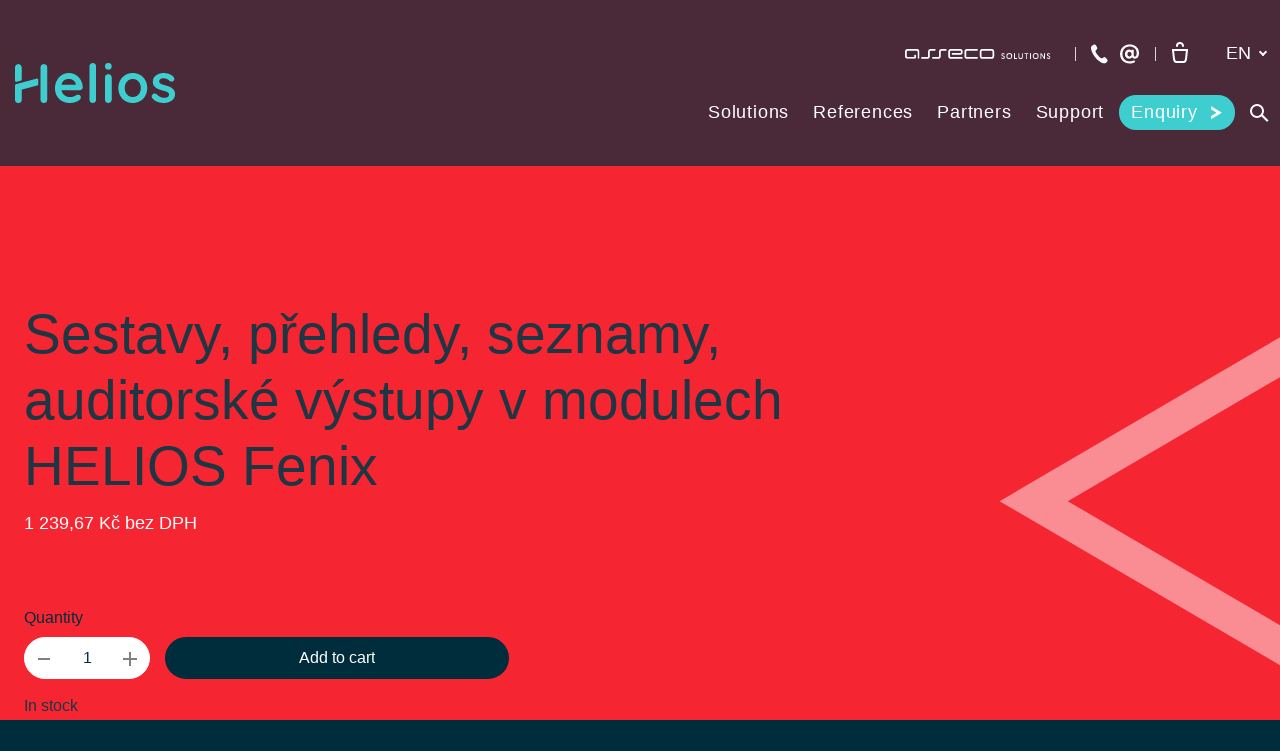

--- FILE ---
content_type: text/html; charset=utf-8
request_url: https://www.helios.eu/en/eshop/sestavy-prehledy-seznamy-auditorske-vystupy-v-modulech-helios-fenix
body_size: 15357
content:
<!DOCTYPE html>
<html lang = "en" class = "html no-js">
<head>
  

<link type="text/css" href="https://fonts.googleapis.com/css?family=Poppins:200,200i,300,300i,400,400i,500,500i,600,600i,700,700i&amp;subset=latin-ext&amp;display=swap" rel="stylesheet" />
<link type="text/css" href="https://www.helios.eu/assets/cs/css/cached.1769431249.3015183206.core.css" rel="stylesheet" />

<link type="text/css" href="https://www.helios.eu/assets/cs/css/cached.1769431248.3775963778.app.css" rel="stylesheet" />


  

<meta charset="utf-8" />
<meta name="keywords" content="Helios, CRM systém, online účetní systém, Software Helios, účetní software, Helios Inuvio, Helios Orange, Helios Red, Helios Nephrite, Program Helios" />
<meta name="description" content="Podnikové informační systémy Helios pokrývají potřeby firem všech velikostí v nejrůznějších oblastech podnikání a veřejné správy. " />
<meta name="author" content="solidpixels., https://www.solidpixels.com" />
<meta property="og:type" content="website" />
<meta property="og:site_name" content="Helios" />
<meta property="og:url" content="https://www.helios.eu/en/eshop/sestavy-prehledy-seznamy-auditorske-vystupy-v-modulech-helios-fenix" />
<meta property="og:title" content="Sestavy, přehledy, seznamy, auditorské výstupy v modulech HELIOS Fenix | Helios.eu" />
<meta name="robots" content="index, follow" />
<meta name="fb:app_id" content="518936135263185" />
<meta name="viewport" content="width=device-width, initial-scale=1.0" />
<meta http-equiv="X-UA-Compatible" content="IE=edge" />
<meta type="image/png" name="msapplication-square70x70logo" content="https://www.helios.eu/files/resize/70/70/inuvionew5.png" />
<title>Sestavy, přehledy, seznamy, auditorské výstupy v modulech HELIOS Fenix | Helios.eu</title>
<script type="text/javascript">var CMS_URL = "https://www.helios.eu";</script>
<script type="text/javascript">var CMS_ASSETS_URL = "https://www.helios.eu/assets/cs";</script>
<script type="text/javascript">document.documentElement.className = document.documentElement.className.replace("no-js","js");</script>
<script type="text/javascript">dataLayer = [];</script>
<script type="text/javascript">var CMS_CONFIG = {"app":{"defaults":{"map":{"libraries":[],"filters":[],"useCustomMarker":true,"scrollwheel":false,"mapTypeControl":false,"clusterer":{"imagePath":"https:\/\/developers.google.com\/maps\/documentation\/javascript\/examples\/markerclusterer\/m","gridSize":50,"maxZoom":18},"asyncInViewport":true,"showPopupLabels":true,"showDetailButton":false,"icon":".\/assets\/cs\/images\/map-marker.svg"},"imagePlaceholder":"none","lazyImages":{"init":false,"lazyClass":"is-lazy","loadingClass":"is-loading","loadedClass":"is-loaded","expand":800,"hFac":1},"inViewport":{"elementSelector":".section-body, .section .row-main, .gallery-item","offset":0,"onlyForward":true},"coverVideo":{"elementSelector":"[data-cover-video]","aspectRatio":1.7778,"width":"1120","height":"630","showPlaceholder":false,"audio":false,"autoplay":true,"autoplayOffset":100,"cover":true,"startTime":null},"clickableElements":{"elementSelector":".is-clickable, .block-tagcloud li, .is-clickable-entries .entry-inner, [data-clickable]","clickableClass":"is-clickable"},"scrollTo":{"elementSelector":"a[href*=\\#]:not([href=\\#]):not([href=\\#panel-cookies]):not(.no-scroll)","offsetScrollTop":null,"offsetTop":0,"timing":1000},"forms":{"elementSelector":".section form.block-form:not(.no-ajax):not(.block-form--checkout)","validation":true,"inline":true,"ajax":true,"allowedFormats":{"tel":"^[0-9\\-\\+\\(\\)\\#\\ \\*]{8,15}$"}},"filters":{"elementSelector":".block-form-filter:not(.no-ajax)","ajax":false,"submitOnChange":false},"attachment":{"elementSelector":"input.field-control[type=\"file\"]","resetButtonClass":"icon icon-times","filenameLabelClass":"field-filename"},"swiper":{"elementSelector":"[data-slider], [data-slider-with-thumbs]","containerModifierClass":"gallery-slider-","slideClass":"gallery-slider-item","slideActiveClass":"is-active","wrapperClass":"gallery-slider-wrapper","loop":false,"navigationPrevClass":"slider-btn-prev","navigationNextClass":"slider-btn-next","paginationClass":"slider-pager","buttonPrevClass":"cssicon cssicon--chevron cssicon--chevron-left","buttonNextClass":"cssicon cssicon--chevron cssicon--chevron-right","breakpointsInverse":true,"breakpoints":{"321":{"slidesPerView":1},"641":{"slidesPerView":2},"993":{"slidesPerView":2}}},"fancybox":{"elementSelector":".fancybox:not(.noLightbox)","fitToView":true,"autosize":true,"openEffect":"none","padding":0,"closeEffect":"none"},"lightbox":{"elementSelector":".fancybox:not(.noLightbox)","openEffect":"none","closeEffect":"none","touchNavigation":true,"loop":true,"autoplayVideos":true},"parallax":{"elementSelector":"[data-parallax]","speedDivider":4,"continuous":true,"scrollOffset":100,"useOnMobile":true,"useOnTablet":true},"navToggle":{"activeClass":"is-menu-open","toggleClass":"open","backdropSelector":".main","closeOnClick":true,"keepScrollPosition":true},"flatpickr":{"native":false}},"eshop":{"sidebarOnCheckout":false,"order_form":{"disable_inputs":false},"zasilkovna":{"scriptUrl":"https:\/\/widget.packeta.com\/www\/js\/library.js","openSelector":"[data-zasilkovna-open]","branchId":"[data-delivery-ext-id]","branchName":"[data-zasilkovna-point-name]"}},"nav":{"useMobileOnPhone":false,"useMobileOnTablet":false,"useMobileOnDesktop":false,"sm":{"type":"toggle","collapsible":true},"lg":{"type":"priority"}},"breakpoints":{"nav":641,"nav-max":640,"grid":320,"screenSmall":480,"layout":641,"layout-max":640,"image":{"360":360,"640":640,"980":980,"1280":1280,"1920":1920,"2600":2600}},"async_js":{"async-polyfills.js":["https:\/\/cdn.solidpixels.com\/2.42\/template_core\/js\/processed\/async-polyfills.js"],"polyfill-multicolumn.js":["https:\/\/cdn.solidpixels.com\/2.42\/template_core\/js\/processed\/vendor\/polyfill-multicolumn.js"],"async-fancybox.js":["https:\/\/cdn.solidpixels.com\/2.42\/template_core\/js\/processed\/async-fancybox.js"],"async-lightbox.js":["https:\/\/cdn.solidpixels.com\/2.42\/template_core\/js\/processed\/async-lightbox.js"],"async-slider.js":["https:\/\/cdn.solidpixels.com\/2.42\/template_core\/js\/processed\/async-slider.js"],"async-animated-number.js":["https:\/\/cdn.solidpixels.com\/2.42\/template_core\/js\/processed\/async-animated-number.js"],"async-tooltip.js":["https:\/\/cdn.solidpixels.com\/2.42\/template_core\/js\/processed\/async-tooltip.js"],"async-zasilkovna.js":["https:\/\/cdn.solidpixels.com\/2.42\/template_core\/js\/processed\/modules\/eshop\/async-zasilkovna.js"]}},"brand":{"name":"solidpixels.","version":"2.42.269","company":"solidpixels.","company_url":"https:\/\/www.solidpixels.com","favicon":{"rel":"shortcut icon","href":"data:image\/png;base64,iVBORw0KGgoAAAANSUhEUgAAACAAAAAgCAMAAABEpIrGAAAAb1BMVEUAAAAEaP8FZ\/8EaP8fc\/8EZ\/8NbP9Wlf8FZ\/8FaP8FZ\/8Eaf8Eaf8Fa\/8Jbf8Kbv8EaP8EZ\/8FaP8EaP8EZ\/8FaP8FaP8Gav8Hav8Ga\/8GaP8EaP8FZ\/8EZ\/8EaP8FaP8FaP8FZ\/8GaP8Eav8EZ\/8\/GNrXAAAAJHRSTlMA+859CLsSA8mhj3hzMx0Y9e\/dwrBsX1JHQC3s0rKsmpiNVjrNqs1SAAAApUlEQVQ4y+2QRw4CMQxFPSlTUple6JD7nxFbwGIk5wTwNpbyn\/ITw58dq2x0Y5+5OOj05hLZvOoxK1oy+ooTFkwaBfGM88EJFgOPMwohLCeMKAwB8mwFvaGWW9ZwaBCdq4DH649Sl5ChnIYDGTfIoyQKLbenuzEjEAINxRg1ni9UgyUdTqraCRP9UktJFxhOgGv6IhQrwHxKxNEpYAXq9\/Ma4Gd5AY50EWePmgBIAAAAAElFTkSuQmCC"}},"environment":"solidpixels.","language":{"name":"EN","name_full":"Anglick\u00fd","prefix":"en","assets":"cs","i18n":"en","locale":["en_US.utf-8"],"cms_status":1,"id":"18","i18n_messages":{":count files":{"one":":count file","other":":count files"},"date":{"date":{"long":"%N, %B &d %Y","short":"%m\/%d\/%Y"},"months":{"abbr":["Jan","Feb","Mar","Apr","May","Jun","Jul","Aug","Sep","Oct","Nov","Dec"],"other":["January","February","March","April","May","June","July","August","September","October","November","December"]},"days":{"abbr":["Sun","Mon","Tue","Wed","Thu","Fri","Sat"],"acc":["On Sunday","On Monday","On Tuesday","On Wednesday","On Thursday","On Friday","On Saturday"],"other":["Sunday","Monday","Tuesday","Wednesday","Thursday","Friday","Saturday"]},"order":["month","date","year"],"time":{"long":"%H:%M:%S","short":"%I:%M%p"},"am":"AM","pm":"PM","less_than_minute_ago":"less than a minute ago","minute_ago":{"one":"about a minute ago","other":"{delta} minutes ago"},"hour_ago":{"one":"about an hour ago","other":"about {delta} hours ago"},"day_ago":{"one":"1 day ago","other":"{delta} days ago"},"week_ago":{"one":"1 week ago","other":"{delta} weeks ago"},"month_ago":{"one":"1 month ago","other":"{delta} months ago"},"year_ago":{"one":"1 year ago","other":"{delta} years ago"},"less_than_minute_until":"less than a minute from now","minute_until":{"one":"about a minute from now","other":"{delta} minutes from now"},"hour_until":{"one":"about an hour from now","other":"about {delta} hours from now"},"day_until":{"one":"1 day from now","other":"{delta} days from now"},"week_until":{"one":"1 week from now","other":"{delta} weeks from now"},"month_until":{"one":"1 month from now","other":"{delta} months from now"},"year_until":{"one":"1 year from now","other":"{delta} years from now"},"never":"never"},"valid":{"decimal":{"one":":field must be a decimal with one place","other":":field must be a decimal with :param2 places"},"exact_length":{"one":":field must be exactly one character long","other":":field must be exactly :param2 characters long"},"max_length":{"other":":field must be less than :param2 characters long"},"min_length":{"one":":field must be at least one character long","other":":field must be at least :param2 characters long"}},"Souhlas s obchodn\u00edmi podm\u00ednkami je povinn\u00fd":"Consent to the terms and conditions is mandatory","Zadejte sv\u00e9 p\u0159ihla\u0161ovac\u00ed \u00fadaje":"Enter your login credentials","Zaplatit":"Pay","Platebn\u00ed karta":"Credit card","Bezpe\u010dn\u00e1 platba kartou":"Secure card payment","\u010c\u00e1stka k zaplacen\u00ed:":"Amount to be paid:","Zav\u0159\u00edt filtry":"Close filters","Licence webu vypr\u0161ela":"Licence expired","Nem\u00e1te \u017e\u00e1dn\u00e9 \u010dlenstv\u00ed":"You have no membership","Vybrat v\u00fddejn\u00ed m\u00edsto":"Select destination","Vyberte pros\u00edm v\u00fddejn\u00ed m\u00edsto":"Select pick-up destination","Dopl\u0148uj\u00edc\u00ed informace k doprav\u011b":"Additional shipping details","V\u00fddejn\u00ed m\u00edsto Z\u00e1silkovny":"Pick-up destination of Z\u00e1silkovna","Vyberte v\u00fddejn\u00ed m\u00edsto":"Select pick-up point","Aktivn\u00ed do":"Active up to","k obnoven\u00ed va\u0161eho \u010dlenstv\u00ed.":"as renewal of your membership.","Potvrzen\u00edm akce dojde":"Confirming will set the date","Potvrzen\u00edm akce zru\u0161\u00edte automatick\u00e9 obnoven\u00ed sv\u00e9ho \u010dlenstv\u00ed, kter\u00e9 vypr\u0161\u00ed":"By confirming the action, you will cancel the automatic renewal of your membership, which will expire","Obnovit p\u0159edplatn\u00e9":"Renew subscription",", pak se u\u017e neobnov\u00ed":", then it will not be renewed","Aktu\u00e1ln\u00ed \u010dlenstv\u00ed":"Current membership","Ano, zru\u0161it \u00fa\u010det":"Yes, cancel the account","Potvrzen\u00edm akce zru\u0161\u00edte sv\u016fj \u00fa\u010det, tato akce je nevratn\u00e1.":"By confirming the action, you will cancel your account, this action is irreversible.","Jste si jisti?":"Are you sure?","Zru\u0161it \u00fa\u010det":"Cancel account","Zru\u0161en\u00ed \u00fa\u010dtu":"Account cancellation","Zp\u011bt na dodac\u00ed \u00fadaje":"Back to delivery details","Vypl\u0148te, pokud objedn\u00e1v\u00e1te do firmy":"Fill out when ordering for a company","Zp\u011bt na login":"Back to login","Zp\u011bt ke slev\u011b":"Back to the discount","Zpr\u00e1va z webu s1jts.solidpixels.net":"Message from s1jts.solidpixels.net","Souhlas\u00edm s obchodn\u00edmi podm\u00ednkami.":"I agree with terms and conditions","O v\u00e1s":"About you","Navigace pro u\u017eivatelsk\u00fd profil":"User profile navigation","Zpr\u00e1va z webu 66a5d.solidpixels.net":"Message from the website 66a5d.solidpixels.net","Slevov\u00fd k\u00f3d":"Discount code","Zpr\u00e1va z webu y4hae.solidpixels.net":"Message from the website y4hae.solidpixels.net","Zpr\u00e1va z webu pck2y.solidpixels.net":"Message from the website pck2y.solidpixels.net","Zpr\u00e1va z webu ifl9t.solidpixels.net":"Message from the website ifl9t.solidpixels.net","Zru\u0161it obnoven\u00ed":"Cancel recovery","Zpr\u00e1va z webu 3a9ox.solidpixels.net":"Message from the website 3a9ox.solidpixels.net","Hledan\u00fd v\u00fdraz":"Search term","Aktu\u00e1ln\u011b nem\u00e1te \u017e\u00e1dn\u00e9 \u010dlenstv\u00ed":"You currently have no memberships","Nebylo mo\u017en\u00e9 ov\u011b\u0159it Va\u0161i e-mailovou adresu.":"We were unable to verify your email address.","Nyn\u00ed se m\u016f\u017eete p\u0159ihl\u00e1sit zde:":"You can now sign in here:","Va\u0161e e-mailov\u00e1 adresa byla \u00fasp\u011b\u0161n\u011b ov\u011b\u0159ena.":"Your email address has been successfully verified.","Na V\u00e1mi zadan\u00fd e-mail jsme poslali instrukce pro dokon\u010den\u00ed registrace.":"We have sent instructions for completing the registration to the e-mail you entered.","Potvrdit e-mailovou adresu":"Verify email adress.","Pro potvrzen\u00ed e-mailov\u00e9 adresy klikn\u011bte zde:":"To verify email adress, click here:","Potvrzen\u00ed e-mailov\u00e9 adresy":"Verification of email adress","Dokon\u010den\u00ed registrace":"Finish registration","Zru\u0161it automatick\u00e9 obnoven\u00ed":"Cancel auto-refresh","\u00dadaje ulo\u017eeny.":"Data saved.","Zaplaceno":"Paid","Chyba platby":"Payment error","St\u00e1hnout fakturu":"Download invoice","\u010cek\u00e1 na zaplacen\u00ed":"Awaiting payment","Zobrazit fakturu":"View invoice","Faktura":"Invoice","Moje faktury a objedn\u00e1vky":"My invoices and orders","Nebo se registrujte pomoc\u00ed:":"Or sign up using:","P\u0159ihla\u0161te se":"Sign in","M\u00e1te \u00fa\u010det?":"Already have an account?","Nebo se p\u0159ihla\u0161te pomoc\u00ed:":"Or sign in using:","Registrujte se":"Sign up","Je\u0161t\u011b nem\u00e1te \u00fa\u010det?":"Don`t have an account yet?","Co hled\u00e1te?":"What are you looking for?","\u00da\u010det":"Account","Odhl\u00e1sit se":"Sign out","M\u016fj profil":"My profile","Nem\u00e1te \u00fa\u010det?":"Don`t have an account?","Souhlas se zpracov\u00e1n\u00edm \u00fadaj\u016f":"Consent to data processing","Spr\u00e1va \u010dlenstv\u00ed":"Membership administration","Zp\u011bt do CMS":"Back to CMS","zav\u0159\u00edt":"close","Hledej":"Search","vyhledavani":"search","Vyberte pros\u00edm zemi pro doru\u010den\u00ed":"Please select a country for delivery","Zvolte":"Select","Zem\u011b doru\u010den\u00ed":"Country of delivery","Osobn\u00ed \u00fadaje":"Personal data","Nahr\u00e1t Obr\u00e1zek":"Upload an Image","Ulice a \u010d. p.":"Street and no.","Kontrola hesla":"Password check","Nov\u00e9 heslo":"New password","Aktu\u00e1ln\u00ed heslo":"Current password","P\u0159ihl\u00e1\u0161en\u00ed":"Login","Trval\u00e9 p\u0159ihl\u00e1\u0161en\u00ed":"Permanent login","Nyn\u00ed se m\u016f\u017eete p\u0159ihl\u00e1sit zde: <a href = \"{{login_url}}\">{{#i18n}}P\u0159ihl\u00e1sit se{{\/i18n}}<\/a>":"Now you can sign in here <a href = \"{{login_url}}\">{{#i18n}}Sign in{{\/i18n}}<\/a>","Va\u0161e registrace prob\u011bhla \u00fasp\u011b\u0161n\u011b.":"The sign up was successful.","Potvrzen\u00ed registrace":"Registration confirmation","Zapomenut\u00e9 heslo":"Forgotten password","D\u011bkujeme za Va\u0161i rezervaci a budeme se na V\u00e1s t\u011b\u0161it":"Thank you for your reservation and we look forward to seeing you","Hledat":"Search","Vyhledat v m\u00e9 bl\u00edzkosti":"Search near me","Zadejte m\u011bsto nebo PS\u010c":"Enter the city or postal code","Najd\u011bte v bl\u00edzkosti":"Search nearby","Zv\u00fdraznit pozad\u00ed":"Highlight the background","Sd\u00edlet na LinkedIn":"Share on LinkedIn","Sd\u00edlet na Twitteru":"Share on Twitter","Sd\u00edlet na Facebooku":"Share on Facebook","p\u0159idat kus":"add item","odebrat kus":"remove item","Se\u0159adit:":"Sort:","Povolte pros\u00edm p\u0159\u00edstup k va\u0161im m\u00e9di\u00edm":"Please grant the permission to access your media","Zkusit znovu":"Try again","V\u00e1\u0161 \u00fa\u010det se nepoda\u0159ilo sp\u00e1rovat se syst\u00e9mem solidpixels.":"There was an error while pairing your account with solidpixels.","Odpov\u011b\u010f na tento e-mail bude zasl\u00e1na na adresu":"Reply to this e-mail will be sent to","Odesl\u00e1no z":"Sent from","Datum":"Date","Zpr\u00e1va z formul\u00e1\u0159e na webu":"Message from a web form","Platnost va\u0161eho webu bohu\u017eel vypr\u0161ela. Pro prodlou\u017een\u00ed jeho provozu budete po p\u0159ihl\u00e1\u0161en\u00ed automaticky p\u0159esm\u011brov\u00e1n\u00ed na novou objedn\u00e1vkou.":"Sorry, your site has expired. For a new renewal, you will be automatically redirected to order after login in.","Autor":"Author","Tagy":"Tags","Kategorie":"Categories","Cena: na dotaz":"Price: On request","Zna\u010dka":"Brand","\u010c\u00e1rov\u00fd k\u00f3d (GTIN, EAN, ...)":"Barcode (GTIN, EAN, ...)","Souvisej\u00edc\u00ed produkty":"Similar products","V\u00e1\u0161 \u00fa\u010det byl sp\u00e1rov\u00e1n se syst\u00e9mem solidpixels. Toto okno m\u016f\u017eete nyn\u00ed zav\u0159\u00edt.":"Your account has been paired with solidpixels platform. You can close this window.","\u00da\u010det sp\u00e1rov\u00e1n":"Account successfully paired","Odeslat":"Submit","Zpr\u00e1va byla odesl\u00e1na. D\u011bkujeme za Va\u0161i reakci.":"The message has been sent. Thank you for your feedback.","P\u0159i odesl\u00e1n\u00ed formul\u00e1\u0159e se vyskytly n\u00e1sleduj\u00edc\u00ed chyby:":"Please check the following field(s):","Neplatn\u00fd k\u00f3d.":"Invalid code.","Soubor obsahuje nepovolen\u00fd obsah.":"File content is not allowed.","Soubor je p\u0159\u00edli\u0161 velk\u00fd, maxim\u00e1ln\u00ed velikost souboru je :param2.":"Selected file is too large, upload limit si :param2.",":field is not a valid option for this task!":":field is not a valid option for this task.",":field mus\u00ed b\u00fdt ve form\u00e1tu `CZ12345678`":":field must be formatted `CZ12345678`",":field mus\u00ed b\u00fdt ve form\u00e1tu `12345678` nebo `123 45 678`":":field must be formatted `12345678` or `123 45 678`",":field mus\u00ed b\u00fdt ve form\u00e1tu `12345` nebo `123 45`":":field must be formatted `12345` or `123 45`","\":field\" mus\u00ed b\u00fdt platn\u00e9 telefonn\u00ed \u010d\u00edslo.":"\":field\" must be a valid phone number.","\":field\" doopravdy pot\u0159ebujeme zn\u00e1t":"We really need to know \":field\"","\":field\" mus\u00ed obsahovat platnou e-mailovou adresu.":"\":field\" must include a valid e-mail address.",":field mus\u00ed b\u00fdt unik\u00e1tn\u00ed":":The field must be unique","Zm\u011bnit filtr":"Change filters","Filtry":"Filters","V\u00fdsledky vyhled\u00e1v\u00e1n\u00ed":"Search results","Po\u010det nalezen\u00fdch z\u00e1znam\u016f":"Number of results found","V\u00fdsledky vyhled\u00e1v\u00e1n\u00ed slova":"Search results for","Zpr\u00e1va z webu":"Message from a website","V po\u0159\u00e1dku":"OK","\u010cl\u00e1nky":"Articles","Vyberte soubor":"Choose a file","Detail pobo\u010dky":"Branch detail","Registrovat":"Sign up","P\u0159ihl\u00e1sit":"Log in","Pot\u0159ebujete pomoc?":"Do you need assistance?","Do administrace solidpixels se m\u016f\u017eete p\u0159ihl\u00e1sit pouze z po\u010d\u00edta\u010de.":"Solidpixels administration is not available only from desktop devices.","Pot\u0159ebujete pomoc s prodlou\u017een\u00edm webu?":"Do you need assistance?","Zp\u011bt":"Back","Do\u0161lo k chyb\u011b, str\u00e1nka nelze zobrazit. Zkuste to pros\u00edm pozd\u011bji.":"An error has occurred, page can not be displayed. Please try again later.","Zku\u0161ebn\u00ed \u010di placen\u00e1 verze str\u00e1nek ji\u017e vypr\u0161ela. Pokud jste administr\u00e1tor, m\u016f\u017eete str\u00e1nky b\u011bhem n\u00e1sleduj\u00edc\u00edch 30 dn\u00ed znovu aktivovat. V opa\u010dn\u00e9m p\u0159\u00edpad\u011b budou po uplynut\u00ed 30 dn\u00ed data nen\u00e1vratn\u011b smaz\u00e1na.":"The trial or paid version of the site has expired. If you are an administrator, you can reactivate the web within the next 30 days. All web data will be deleted after that period.","A jejda...":"Oh, snap...","Cel\u00fd \u010dl\u00e1nek":"Read more","Objednat":"Confirm order","Dodac\u00ed \u00fadaje":"Personal details","Doprava a platba":"Shipping & Payment","P\u0159idat do ko\u0161\u00edku":"Add to cart","Barva":"Color","Nevybr\u00e1no":"Not selected","Souhlas\u00edm s Obchodn\u00edmi podm\u00ednkami.":"I agree to the Terms of service.","Zem\u011b":"Country","PS\u010c":"Post Code","M\u011bsto":"Town","Ulice a \u010d.p.":"Street, number","P\u0159\u00edjmen\u00ed":"Last name","Jm\u00e9no":"Name","Firma":"Company","Pou\u017e\u00edt k\u00f3d produktu":"Using product code","\u010c\u00e1rov\u00fd k\u00f3d":"Barcode","Bez k\u00f3du":"No code","Dostupnost":"Availability","Skladov\u00e9 z\u00e1soby":"Stock","Cena po slev\u011b":"Price after discount","Zdarma":"Free","Celkov\u00e1 cena":"Total price","Zp\u016fsob platby":"Payment method","Po\u010det kus\u016f":"Number of pieces","Telefon":"Phone","Pozn\u00e1mka":"Comment","D\u011bkujeme za va\u0161i objedn\u00e1vku.":"Thank you for your order.","Zp\u011bt do ko\u0161\u00edku":"Back to cart","Vyberte pros\u00edm zp\u016fsob dopravy":"Please select a shipping method","Zp\u011bt na dopravu a platbu":"Back to Shipping & Payment","Pokud chcete zbo\u017e\u00ed odeslat na jinou adresu ne\u017e faktura\u010dn\u00ed uvedenou v\u00fd\u0161e":"If the delivery address differs from the invoice address above","Jin\u00e1 doru\u010dovac\u00ed adresa":"Different delivery address","Vypl\u0148te, pokud zbo\u017e\u00ed objedn\u00e1v\u00e1te do firmy":"Select, if you want to invoice to the company","Firemn\u00ed \u00fadaje":"Company details","K\u00f3d":"Code","Zp\u011bt do obchodu":"Continue shopping","Pokra\u010dovat":"Next","odebrat":"remove","Celkem":"Total","Mno\u017estv\u00ed":"Quantity","N\u00e1hled":"Preview","Upravit":"Modify","K objedn\u00e1vce":"To order","Ko\u0161\u00edk je pr\u00e1zdn\u00fd":"Cart is empty","Cena celkem":"Total price","Platba":"Payment","Doprava":"Shipping","Popis":"Description","Produkt":"Product","N\u00e1kupn\u00ed ko\u0161\u00edk":"Shopping cart","Zav\u0159\u00edt":"Close","Pr\u00e1zdn\u00fd ko\u0161\u00edk":"Empty cart","Shrnut\u00ed objedn\u00e1vky":"Order summary","Detail objedn\u00e1vky":"Order detail","Pozn\u00e1mka od z\u00e1kazn\u00edka":"Customer's note","Doru\u010dovac\u00ed adresa":"Mailing address","DI\u010c":"Tax ID","I\u010c":"ID No.","Faktura\u010dn\u00ed adresa":"Billing address","Z\u00e1kazn\u00edk":"Customer","Objedn\u00e1vka":"Order","Cena za kus":"Price per pc.","N\u00e1zev":"Name","Cena":"Price","Po\u010det":"Quantity","Produkt nen\u00ed aktu\u00e1ln\u011b mo\u017en\u00e9 objednat.":"The product cannot be ordered at the moment.","v\u00edce":"more","Nastaven\u00ed cookies":"Cookies settings","Ano, souhlas\u00edm":"Yes, I accept","Marketingov\u00e9 cookies":"Marketing cookies","Analytick\u00e9 cookies":"Analytical cookies","Funk\u010dn\u00ed cookies":"Functional cookies","Shroma\u017e\u010fuj\u00ed informace pro lep\u0161\u00ed p\u0159izp\u016fsoben\u00ed reklamy va\u0161im z\u00e1jm\u016fm, a to na t\u011bchto webov\u00fdch str\u00e1nk\u00e1ch i mimo n\u011b.":"Collects information to better tailor your ads to your interests, both on and off these websites.","Po\u010d\u00edtaj\u00ed n\u00e1v\u0161t\u011bvnost webu a sb\u011brem anonymn\u00edch statistik umo\u017e\u0148uj\u00ed provozovateli l\u00e9pe pochopit sv\u00e9 n\u00e1v\u0161t\u011bvn\u00edky a str\u00e1nky tak neust\u00e1le vylep\u0161ovat.":"Count traffic to the site and collect anonymous statistics to enable us to better understand your needs and to improve the site continuously.","Zprost\u0159edkov\u00e1vaj\u00ed z\u00e1kladn\u00ed funk\u010dnost str\u00e1nky, web bez nich nem\u016f\u017ee fungovat.":"Provide basic page functionality, the site can not function without them.","Abychom v\u00e1m usnadnili proch\u00e1zen\u00ed str\u00e1nek, nab\u00eddli p\u0159izp\u016fsoben\u00fd obsah nebo reklamu a mohli anonymn\u011b analyzovat n\u00e1v\u0161t\u011bvnost, vyu\u017e\u00edv\u00e1me soubory cookies, kter\u00e9 sd\u00edl\u00edme se sv\u00fdmi partnery pro soci\u00e1ln\u00ed m\u00e9dia, inzerci a anal\u00fdzu. Jejich nastaven\u00ed uprav\u00edte odkazem \"Nastaven\u00ed cookies\" a kdykoliv jej m\u016f\u017eete zm\u011bnit v pati\u010dce webu. Podrobn\u011bj\u0161\u00ed informace najdete v na\u0161ich Z\u00e1sad\u00e1ch ochrany osobn\u00edch \u00fadaj\u016f a pou\u017e\u00edv\u00e1n\u00ed soubor\u016f cookies. Souhlas\u00edte s pou\u017e\u00edv\u00e1n\u00edm cookies?":"To help you using our website by offering customized content or advertising and to anonymously analzye website data, we use the cookies which we share with our social media, advertising, and analytics partners. You can edit the settings within the link Cookies Settings and whenever you change it in the footer of the site. See our General Data Protection Policy for more details. Do you agree with the use of cookies?","P\u0159ej\u00edt na":"Go to","Na\u010d\u00edst dal\u0161\u00ed":"More...","Aktu\u00e1ln\u00ed strana":"Current Page","strana":"page","Posledn\u00ed":"Last","N\u00e1sleduj\u00edc\u00ed":"Next","P\u0159edchoz\u00ed":"Previous","Prvn\u00ed":"First","Str\u00e1nkov\u00e1n\u00ed":"Pagination","Vybrat soubor":"Choose a file","Vyberte":"Choose","P\u0159epnout jazyk":"Switch language","Hlavn\u00ed":"Main","Hlavn\u00ed navigace":"Main navigation","Dal\u0161\u00ed":"More","payment_status - unpaid":"Unpaid","payment_status - paid":"Paid","Platba - n\u00e1zev":"Payment","Doprava - n\u00e1zev":"Shipping","status - storno":"Storno","status - finished":"Finished","status - in_progress":"In progress","status - new":"New","availability - does_not_exist":"Not available","availability - sold_out":"Sold out","availability - out_of_stock":"Temporarily out of stock","availability - in_stock":"In stock",":field is not valid domain \/ hostname":":field is not a valid domain \/ hostname",":field must be at least :param2 characters long":{"other":"Field \":field\" must be at least <strong>:param2<\/strong> characters long","few":"Field \":field\" must be at least <strong>:param2<\/strong> characters long","one":"Field \":field\" must be at least <strong>1<\/strong> character long"},":field must not exceed :param2 characters long":{"other":"Field \":field\" must not exceed <strong>:param2<\/strong> characters long","few":"Field \":field\" must not exceed <strong>:param2<\/strong> characters long"},":field must be the same as :param3":"\":field\" must be the same as <strong>\":param3\"<\/strong>",":field must be an ip address":":field must be an IP address","\u010c\u00edst v\u00edce":"Read more","Nastaven\u00ed":"Settings","Povolit v\u0161e":"Allow all","Povolit povinn\u00e9":"Allow required","Povolit nezbytn\u00e9":"Allow required","Povolit vybran\u00e9":"Allow selected","Filtrovat":"Filter","P\u0159ej\u00edt na Apple podcasts":"Go to Apple podcasts","P\u0159ej\u00edt na Google podcasts":"Go to Google podcasts","P\u0159ej\u00edt na Spotify":"Go to Spotify","Pro danou kombinaci filtr\u016f jsme nena\u0161li \u017e\u00e1dn\u00fd v\u00fdsledek":"We could not find any results","P\u0159\u00edpadovka":"Case study","Podrobnosti":"Details","Oborov\u00e1 \u0159e\u0161en\u00ed":"Sector-specific solution","Reference":"References","Regiony":"Region","Kontaktn\u00ed \u00fadaje":"Contact details"},"validation":{"required":"{label} must not be empty","email":"{label} must be an email address","tel":"{label} must be a phone number","maxLength":"Field \"{label}\" must not exceed <strong>{maxLength}<\/strong> characters long","minLength":"Field \"{label}\" must be at least <strong>{minLength}<\/strong> characters long","maxFileSize":"Selected file is too large, upload limit si {maxFileSize}."},"i18n_code":"en","site_url":"https:\/\/www.helios.eu\/en"},"site_url":"https:\/\/www.helios.eu","cms_url":"https:\/\/www.helios.eu\/cms","cdn_url":"https:\/\/cdn.solidpixels.com\/2.42","assets_url":"https:\/\/www.helios.eu\/assets\/cs","api_google_key":"AIzaSyB1WwbZ-cICGRlW9DGfA1WNnngG8eGgGQo","api_sentry_key":"https:\/\/2330b8b920037a6bdc40ba9682d1ca48@o4510499984769024.ingest.de.sentry.io\/4510500090282064","date_format":{"visible":"d. m. Y","internal":"Y-m-d"},"version":"2.42","cookies":{"bar_hidden":false,"ac_allowed":false,"mc_allowed":false},"eshop":{"currentProducts":{"2307_1":{"default":{"id":"2361","exists":true,"availability_text":"In stock","availability_class":"in-stock","available":true,"in_cart":0,"price_primary":"1 239,67 K\u010d","price_secondary":"1 239,67 K\u010d","has_discount":false}}}}};</script>
<link type="image/png" href="https://www.helios.eu/files/inuvionew5.png" rel="shortcut icon" />
<link type="image/png" href="https://www.helios.eu/files/resize/57/57/inuvionew5.png" rel="apple-touch-icon-precomposed" sizes="57x57" />
<link type="image/png" href="https://www.helios.eu/files/resize/114/114/inuvionew5.png" rel="apple-touch-icon-precomposed" sizes="114x114" />
<link type="image/png" href="https://www.helios.eu/files/resize/72/72/inuvionew5.png" rel="apple-touch-icon-precomposed" sizes="72x72" />
<link type="image/png" href="https://www.helios.eu/files/resize/60/60/inuvionew5.png" rel="apple-touch-icon-precomposed" sizes="60x60" />
<link type="image/png" href="https://www.helios.eu/files/resize/120/120/inuvionew5.png" rel="apple-touch-icon-precomposed" sizes="120x120" />
<link type="image/png" href="https://www.helios.eu/files/resize/76/76/inuvionew5.png" rel="apple-touch-icon-precomposed" sizes="76x76" />
<link type="image/png" href="https://www.helios.eu/files/resize/96/96/inuvionew5.png" rel="icon" sizes="96x96" />
<link type="image/png" href="https://www.helios.eu/files/resize/32/32/inuvionew5.png" rel="icon" sizes="32x32" />
<link type="image/png" href="https://www.helios.eu/files/resize/16/16/inuvionew5.png" rel="icon" sizes="16x16" />

  <link href="https://www.helios.eu/eshop/sestavy-prehledy-seznamy-auditorske-vystupy-v-modulech-helios-fenix" rel="alternate" hreflang="cs"><link href="https://www.helios.eu/en/eshop/sestavy-prehledy-seznamy-auditorske-vystupy-v-modulech-helios-fenix" rel="alternate" hreflang="en"><link href="https://assecosolutions.sk/" rel="alternate">
</head>
<body class = "fe-is-not-logged production not-mobile not-tablet hide-cart-label use-header-transparent use-hide-toggle-label use-headings-link-plain use-image-hover-zoom search-panel-hide-submit-label search-panel-hide-close-label search-panel-hide-open-label  use-menu-bar use-header-fixed use-header-fixed-mobile use-header-boxed cms-eshop_product-read cms-eshop_product-cs_eshop_product2307">


  <div id = "page" class = "page">
      <div id = "header" class = "header" role="banner">
        <div class = "row-main">
          <div class = "menu menu--with-cart menu--with-language menu--bar menu--sm-nav-primary-left menu--bar-logo-left menu--bar-primary-right menu--bar-secondary-top submenu--fullrow menu--sm-logo-left menu--sm-toggle-right menu--sm-misc-bottom menu--sm-nav-primary-left menu--sm-nav-secondary-left menu--sm-overlay menu--lg-default">
    <div class = "menu__region menu__toggle">
      <button id = "nav-toggle" type = "button" data-sm-type = "overlay" data-lg-type = "default" data-toggle = "nav" data-target = "#menu-main" class = "nav-toggle nav-toggle--cross" aria-expanded = "false">
        <span class = "nav-toggle-icon cssicon cssicon--size-parent cssicon--hamburger"><span></span></span>
        <span class = "nav-toggle-label">Menu</span>
      </button>
    </div>

    <div class = "menu__region menu__header">
        <div class = "logo logo-image">

            <a class = "logo-element" href = "https://www.helios.eu/en" title = "Helios"><span><img src="https://www.helios.eu/files/logo-top.svg" alt="Helios"></img></span></a>
        </div>


    </div>

  <!-- Duplicitni zobrazeni elementu, ktere by se normalne na mobilu schovaly do menu -->
  <div class = "menu__region menu__special">
      <nav id="menu-secondary" class="nav nav--secondary"><ul id="menu-33" class="nav__list nav__list--level-0"><li class="nav__item logo-asseco nav__item--asseco"><a href="https://www.assecosolutions.com/cz/" rel="noopener" class="nav__link " target="_blank"><span class="nav__label">Asseco Solutions</span></a></li> <li class="nav__item nav__item--phone"><a href="https://www.helios.eu/en/enquiry" rel="noopener" class="nav__link " target="_blank"><span class="nav__label">Phone</span></a></li> <li class="nav__item nav__item--mail"><a href="https://www.helios.eu/en/enquiry" rel="noopener" class="nav__link " target="_blank"><span class="nav__label">Mail</span></a></li></ul></nav>
      <div class = "cart-status-wrapper" data-ajax-id = "cart-status">
  <a class = "nav__link cart-status is-empty" href = "https://www.helios.eu/en/eshop/kosik" data-side = "https://www.helios.eu/en/eshop/kosik/side" aria-label = "Empty cart">
    <div class = "cart-status-icon">
      <span class = "icon"><svg xmlns = "http://www.w3.org/2000/svg" width = "18" height = "21" viewBox = "0 0 18 21">
  <g fill = "none" fill-rule = "evenodd" stroke = "currentColor" stroke-width = "2">
    <path d = "M16 8l-1 9.111C14.667 19.037 13.833 20 12.5 20h-7c-1.333 0-2.167-.963-2.5-2.889L2 8h14z"/>
    <path d = "M12 4.822v-.956C12 2.283 10.657 1 9 1S6 2.283 6 3.866v.956"/>
  </g>
</svg></span>

    </div>

    <div class = "cart-status-label">
        Empty cart
    </div>
  </a>
</div>
      <div class="search-panel-toggle">
  <a class="nav__link search-panel__open search-panel__toggler" tabindex="0">
    <span class="search-panel__open-icon">
      <span class="cssicon cssicon--size-parent cssicon--magnify"></span>
    </span>
    <span class="search-panel__open-label">Vyhledat</span>
  </a>
</div>

      <nav class="nav switcher switcher--dropdown language-switcher-dropdown language-switcher--dropdown" aria-label="Switch language"><a href="#language-switcher" class="nav__link switcher__trigger no-scroll" data-toggle="dropdown" aria-haspopup="true" aria-expanded="false" aria-label="Aktivní jazyk"><abbr title="Anglický">EN</abbr> <span class="cssicon cssicon--middle cssicon--size-auto cssicon--chevron-down"></span></a> <div class="dropdown__submenu language-switcher__submenu"><ul class="nav__list"><li class="nav__item"><a href="https://www.helios.eu/eshop/sestavy-prehledy-seznamy-auditorske-vystupy-v-modulech-helios-fenix" class="nav__link switcher__item"><abbr title="Český">CZ</abbr></a></li> <li class="nav__item is-active"><a href="https://www.helios.eu/en/eshop/sestavy-prehledy-seznamy-auditorske-vystupy-v-modulech-helios-fenix" class="nav__link switcher__item"><abbr title="Anglický">EN</abbr></a></li> <li class="nav__item"><a href="https://assecosolutions.sk/" class="nav__link switcher__item"><abbr title="Slovenština">SK</abbr></a></li></ul></div></nav>
  </div> <!-- /menu__special -->

  <div class = "menu__wrapper">
    <div class = "menu__region menu__inner">
        <div class = "menu__region menu__primary" data-nav = "priority" data-submenu = "doubleTap">
            <nav id = "menu-main" class = "nav nav--primary" aria-label = "Main">
              <ul id="menu-1" class="nav__list nav__list--level-0"><li class="nav__item move-to-submenu-id has-children"><span class="nav__link "><span class="nav__label">Solutions</span></span><div class="submenu submenu--level-0"><ul id="menu-387" class="nav__list nav__list--level-1 move-to-submenu-id"><li class="nav__item has-children"><span class="nav__link "><span class="nav__label">Solutions</span></span><div class="submenu submenu--level-1"><ul id="menu-471" class="nav__list nav__list--level-2"><li class="nav__item"><a href="https://www.helios.eu/en/easy-for-small-company" class="nav__link "><span class="nav__label">Easy for small company</span></a></li> <li class="nav__item"><a href="https://www.helios.eu/en/inuvio-for-medium-company" class="nav__link "><span class="nav__label">Inuvio for medium company</span></a></li> <li class="nav__item"><a href="https://www.helios.eu/en/nephrite-for-large-company" class="nav__link "><span class="nav__label">Nephrite for large company</span></a></li> <li class="nav__item"><a href="https://www.helios.eu/en/fenix-for-public-sector" class="nav__link "><span class="nav__label">Fenix for public sector</span></a></li> <li class="nav__item"><a href="https://www.helios.eu/en/pantheon-for-public-sector" class="nav__link "><span class="nav__label">Pantheon for public sector</span></a></li></ul></div></li> <li class="nav__item has-children"><span class="nav__link "><span class="nav__label">Areas</span></span><div class="submenu submenu--level-1"><ul id="menu-474" class="nav__list nav__list--level-2"><li class="nav__item"><a href="https://www.helios.eu/en/finance-and-economics" class="nav__link "><span class="nav__label">Finance and Economics</span></a></li> <li class="nav__item"><a href="https://www.helios.eu/en/payroll-and-human-resources" class="nav__link "><span class="nav__label">Payroll and human resources</span></a></li> <li class="nav__item"><a href="https://www.helios.eu/en/business-and-services" class="nav__link "><span class="nav__label">Business and Services</span></a></li> <li class="nav__item"><a href="https://www.helios.eu/en/warehousing-and-logistics" class="nav__link "><span class="nav__label">Warehousing and logistics </span></a></li> <li class="nav__item"><a href="https://www.helios.eu/en/production" class="nav__link "><span class="nav__label">Production</span></a></li></ul></div></li> <li class="nav__item has-children"><span class="nav__link "><span class="nav__label">Other products</span></span><div class="submenu submenu--level-1"><ul id="menu-393" class="nav__list nav__list--level-2"><li class="nav__item"><a href="https://www.helios.eu/en/cloud-solution-erport" class="nav__link "><span class="nav__label">Cloud solution ERPORT</span></a></li> <li class="nav__item"><a href="https://www.helios.eu/en/business-intelligence" class="nav__link "><span class="nav__label">Business Intelligence</span></a></li> <li class="nav__item"><a href="https://www.helios.eu/en/attendance-system-anet" class="nav__link "><span class="nav__label">Attendance system ANeT</span></a></li> <li class="nav__item"><a href="https://www.helios.eu/en/spiska-records-management-software" class="nav__link "><span class="nav__label">Spiska Records Management Software</span></a></li> <li class="nav__item"><a href="https://www.helios.eu/en/more-products" class="nav__link "><span class="nav__label">+ More products</span></a></li></ul></div></li></ul></div></li> <li class="nav__item"><a href="https://www.helios.eu/en/references" class="nav__link "><span class="nav__label">References</span></a></li> <li class="nav__item"><a href="https://www.helios.eu/en/partners" class="nav__link "><span class="nav__label">Partners</span></a></li> <li class="nav__item submenu-box-podpora has-children"><a href="https://www.helios.eu/en/support" class="nav__link "><span class="nav__label">Support</span></a><div class="submenu submenu--level-0"><ul id="menu-243" class="nav__list nav__list--level-1 submenu-box-podpora"><li class="nav__item has-children"><a href="https://www.helios.eu/en/enquiry" class="nav__link "><span class="nav__label">Contact</span></a><div class="submenu submenu--level-1"><ul id="menu-261" class="nav__list nav__list--level-2"><li class="nav__item"><a href="tel:+420244104155" class="nav__link "><span class="nav__label">+420 244 104 155</span></a></li> <li class="nav__item"><a href="mailto:info@helios.eu" class="nav__link "><span class="nav__label">info@helios.eu</span></a></li></ul></div></li> <li class="nav__item has-children"><span class="nav__link "><span class="nav__label">Support for Helios products</span></span><div class="submenu submenu--level-1"><ul id="menu-747" class="nav__list nav__list--level-2"><li class="nav__item"><a href="https://www.helios.eu/en/about-us" class="nav__link "><span class="nav__label">About us</span></a></li></ul></div></li></ul></div></li> <li class="nav__item cta nav__item--btn"><a href="https://www.helios.eu/en/enquiry" class="nav__link  nav__link--btn"><span class="nav__label">Enquiry</span></a></li></ul>
            </nav>

            <div class="search-panel-toggle">
  <a class="nav__link search-panel__open search-panel__toggler" tabindex="0">
    <span class="search-panel__open-icon">
      <span class="cssicon cssicon--size-parent cssicon--magnify"></span>
    </span>
    <span class="search-panel__open-label">Vyhledat</span>
  </a>
</div>

        </div><!-- /menu__primary -->

        <div class = "menu__region menu__secondary">
            <nav id="menu-secondary" class="nav nav--secondary"><ul id="menu-33" class="nav__list nav__list--level-0"><li class="nav__item logo-asseco nav__item--asseco"><a href="https://www.assecosolutions.com/cz/" rel="noopener" class="nav__link " target="_blank"><span class="nav__label">Asseco Solutions</span></a></li> <li class="nav__item nav__item--phone"><a href="https://www.helios.eu/en/enquiry" rel="noopener" class="nav__link " target="_blank"><span class="nav__label">Phone</span></a></li> <li class="nav__item nav__item--mail"><a href="https://www.helios.eu/en/enquiry" rel="noopener" class="nav__link " target="_blank"><span class="nav__label">Mail</span></a></li></ul></nav>
            <div class = "cart-status-wrapper" data-ajax-id = "cart-status">
  <a class = "nav__link cart-status is-empty" href = "https://www.helios.eu/en/eshop/kosik" data-side = "https://www.helios.eu/en/eshop/kosik/side" aria-label = "Empty cart">
    <div class = "cart-status-icon">
      <span class = "icon"><svg xmlns = "http://www.w3.org/2000/svg" width = "18" height = "21" viewBox = "0 0 18 21">
  <g fill = "none" fill-rule = "evenodd" stroke = "currentColor" stroke-width = "2">
    <path d = "M16 8l-1 9.111C14.667 19.037 13.833 20 12.5 20h-7c-1.333 0-2.167-.963-2.5-2.889L2 8h14z"/>
    <path d = "M12 4.822v-.956C12 2.283 10.657 1 9 1S6 2.283 6 3.866v.956"/>
  </g>
</svg></span>

    </div>

    <div class = "cart-status-label">
        Empty cart
    </div>
  </a>
</div>
            <nav class="nav switcher switcher--dropdown language-switcher-dropdown language-switcher--dropdown" aria-label="Switch language"><a href="#language-switcher" class="nav__link switcher__trigger no-scroll" data-toggle="dropdown" aria-haspopup="true" aria-expanded="false" aria-label="Aktivní jazyk"><abbr title="Anglický">EN</abbr> <span class="cssicon cssicon--middle cssicon--size-auto cssicon--chevron-down"></span></a> <div class="dropdown__submenu language-switcher__submenu"><ul class="nav__list"><li class="nav__item"><a href="https://www.helios.eu/eshop/sestavy-prehledy-seznamy-auditorske-vystupy-v-modulech-helios-fenix" class="nav__link switcher__item"><abbr title="Český">CZ</abbr></a></li> <li class="nav__item is-active"><a href="https://www.helios.eu/en/eshop/sestavy-prehledy-seznamy-auditorske-vystupy-v-modulech-helios-fenix" class="nav__link switcher__item"><abbr title="Anglický">EN</abbr></a></li> <li class="nav__item"><a href="https://assecosolutions.sk/" class="nav__link switcher__item"><abbr title="Slovenština">SK</abbr></a></li></ul></div></nav>
        </div><!-- /menu__secondary -->

    </div>
  </div>
</div>
        </div>
      </div>
    <div id = "main" class = "main" role="main">
      <div class="section height--normal align--section-align-middle color--inverse eshop_product-hero has-mask gradient-red section-has-background section-has-parallax"><div class="section-body"><div class="row-main"><div class="col col-1-12 grid-9-12"><div class="block block-heading eshop_product-title" data-lb="region" data-lb-id="sections.0.rows.0.columns.0.regions.0"><h1 class="text-h1">Sestavy, přehledy, seznamy, auditorské výstupy v modulech HELIOS Fenix</h1></div> <div class="block block-dynamic_inline block-product-price" data-lb="region" data-lb-id="sections.0.rows.0.columns.0.regions.1"><div class=""><span class = "product-price">
  <span class = "product-price--primary">
    <span class = "product-price__value"><span class = "visually-hidden">Price: </span><span class = "value" data-productPrice = "1 239,67 Kč">1 239,67 Kč </span> bez DPH</span>
  </span>

  <span class = "product-price--secondary u-fs-strike">
    <span class = "product-price__value"><span class = "visually-hidden">Původní cena: </span><span class = "value hidden">1 239,67 Kč</span></span>
  </span>
</span><!-- /product-price --></div></div> <div class="block block-dynamic_inline block-product-description" data-lb="region" data-lb-id="sections.0.rows.0.columns.0.regions.2"><div class=""></div></div> <div class="block block-dynamic_inline block block-inline block-product-form" data-lb="region" data-lb-id="sections.0.rows.0.columns.0.regions.3"><div class="">
    <div class = "form-cart">

      <form method="post" action="https://www.helios.eu/en/eshop/sestavy-prehledy-seznamy-auditorske-vystupy-v-modulech-helios-fenix" class="" id="eshop_buy_2307_1" data-id="2307_1">

      <div class = "errors">
      </div>

      <div class = "field-group product-param-group js-product-params">
          <div class = "product-param product-param--stepper product-param--lastbutone">
            <div class = "field field-stepper js-stepper cart-quantity-input">
              <label for = "field-quantity-2307_1">Quantity</label>
              <div class = "field-wrapper">
                <button type = "button" class = "field-stepper-button js-step-minus" aria-label = "remove item">
                  <span class = "cssicon cssicon--minus"></span>
                </button>
                <div class = "field-stepper__input">
                  <div class = "field field-form_input_number" id = "field-wrapper-count_2307_1">
  <div class = "field-wrapper">


        <input type="number" value="1" name="eshop_buy[count_2307_1]" class="field-control field-control u-width-short cart-quantity-input" id="field-quantity-2307_1" required min="0" data-test="cart-quantity-input">



  </div>

</div>

                </div>
                <button type = "button" class = "field-stepper-button js-step-plus" aria-label = "add item">
                  <span class = "cssicon cssicon--plus"></span>
                </button>
              </div>
            </div>
          </div>


        <div class = "product-param product-param--last product-form-submit">
          <div class = "field field-form_submit">
            <div class = "field-wrapper">
              <button type = "submit" class = "btn btn-default btn-form" data-test = "product-detail-submit">
                <span class = "btn__icon" aria-hidden = "true"></span>
                <span class = "btn__label">Add to cart</span>
              </button>
            </div>
          </div>
        </div>
      </div>


      </form>


          <p class = "product-stock product-stock--in-stock">

              <span class = "product-stock__tag js-stock-status">In stock</span>
          </p>

    </div>
</div></div></div></div></div><div class="section-background section-background-cover fx-background-parallax" style="background-color:rgb(245, 38, 50)" data-parallax="true" data-parallax-speed="4"><img class="is-lazy" style="object-position:61% 52%;font-family:&#x27;object-fit:cover;object-position:61% 52%&#x27;" alt="" src="https://www.helios.eu/files/svg-helios-hvezda-sekce-prava.svg"/></div></div>
    </div>
    <div id = "footer" class = "footer" role = "contentinfo">
      <div class="row-main"><div class="col col-1-12 grid-12-12"><div class="block block-spacer" data-lb="region" data-lb-id=""><div class="block-spacer-element" style="height:60px"></div></div></div></div>
<div class="row-main"><div class="col col-1-12 grid-6-12"><div id="move-to-submenu-id" class="block block-box box box--default box-submenu"><div class="row"><div class="col col-1-12 grid-12-12"><div class="block block-inline text-h2" data-lb="region" data-lb-id=""><p class="text-large"><a href="https://www.helios.eu/en/cloud-solution-erport" target="_blank"><strong>Cloud solution ERPORT</strong></a></p>
</div></div></div>
<div class="row"><div class="col col-1-12 grid-12-12"><div class="block block-inline" data-lb="region" data-lb-id=""><p>Your information system in the cloud.</p>
</div></div></div>
<div class="row"><div class="col col-1-12 grid-12-12"><div class="block block-image round-image" data-lb="region" data-lb-id=""><a class="image image-mask ratio-original" style="padding-bottom:66.57692307692308%" href="https://www.helios.eu/en/cloud-solution-erport" target="_blank" rel="noopener"><img class="is-lazy" data-srcset="https://www.helios.eu/files/responsive/360/0/istock-540487110.jpg 360w,https://www.helios.eu/files/responsive/640/0/istock-540487110.jpg 640w,https://www.helios.eu/files/responsive/980/0/istock-540487110.jpg 980w,https://www.helios.eu/files/responsive/1280/0/istock-540487110.jpg 1280w,https://www.helios.eu/files/responsive/1920/0/istock-540487110.jpg 1920w,https://www.helios.eu/files/responsive/2600/0/istock-540487110.jpg 2600w" data-sizes="(min-width:1380px) 690px, (min-width:641px) 50.00vw, (min-width:480px) 100.00vw, (min-width:320px) 100.00vw, 100.00vw"/><noscript><img srcset="https://www.helios.eu/files/responsive/360/0/istock-540487110.jpg 360w,https://www.helios.eu/files/responsive/640/0/istock-540487110.jpg 640w,https://www.helios.eu/files/responsive/980/0/istock-540487110.jpg 980w,https://www.helios.eu/files/responsive/1280/0/istock-540487110.jpg 1280w,https://www.helios.eu/files/responsive/1920/0/istock-540487110.jpg 1920w,https://www.helios.eu/files/responsive/2600/0/istock-540487110.jpg 2600w" sizes="(min-width:1380px) 690px, (min-width:641px) 50.00vw, (min-width:480px) 100.00vw, (min-width:320px) 100.00vw, 100.00vw"></noscript></a></div></div></div></div></div> <div class="col col-7-12 grid-6-12"><div id="submenu-box-podpora" class="block block-box box box--default box-submenu"><div class="row"><div class="col col-1-12 grid-12-12"><div class="block block-inline text-h2" data-lb="region" data-lb-id=""><h4><a href="https://www.helios.eu/en/studie/joy-grows-in-sonnentor-and-everyone-wants-helios-inuvio" target="_blank"><strong>Case study - Sonnentor</strong></a></h4>
</div></div></div>
<div class="row"><div class="col col-1-12 grid-12-12"><div class="block block-inline" data-lb="region" data-lb-id=""><p>Joy grows in Sonnentor and everyone wants Helios.</p>
</div></div></div>
<div class="row"><div class="col col-1-12 grid-12-12"><div class="block block-image round-image" data-lb="region" data-lb-id=""><a class="image image-mask ratio-original fancybox" style="padding-bottom:66.66666666666666%" href="https://www.helios.eu/files/dsc01927.jpg" rel="fancybox"><img class="is-lazy" data-srcset="https://www.helios.eu/files/responsive/360/0/dsc01927.jpg 360w,https://www.helios.eu/files/responsive/640/0/dsc01927.jpg 640w,https://www.helios.eu/files/responsive/980/0/dsc01927.jpg 980w,https://www.helios.eu/files/responsive/1280/0/dsc01927.jpg 1280w,https://www.helios.eu/files/responsive/1920/0/dsc01927.jpg 1500w" data-sizes="(min-width:1380px) 690px, (min-width:641px) 50.00vw, (min-width:480px) 100.00vw, (min-width:320px) 100.00vw, 100.00vw"/><noscript><img srcset="https://www.helios.eu/files/responsive/360/0/dsc01927.jpg 360w,https://www.helios.eu/files/responsive/640/0/dsc01927.jpg 640w,https://www.helios.eu/files/responsive/980/0/dsc01927.jpg 980w,https://www.helios.eu/files/responsive/1280/0/dsc01927.jpg 1280w,https://www.helios.eu/files/responsive/1920/0/dsc01927.jpg 1500w" sizes="(min-width:1380px) 690px, (min-width:641px) 50.00vw, (min-width:480px) 100.00vw, (min-width:320px) 100.00vw, 100.00vw"></noscript></a></div></div></div></div></div></div>
<div class="row-main"><div class="col col-1-12 grid-4-12"><div class="block block-inline" data-lb="region" data-lb-id=""><h3>We are close to you</h3>
</div> <div class="block block-image" data-lb="region" data-lb-id=""><div class="flexcard flexcard-icon flexcard-horizontal valign-middle size-sm"><div class="flexcard-media"><div class="image-icon-wrapper"><div class="image-icon"><img class="is-lazy" data-src="https://www.helios.eu/files/email-tyrkys.svg"/></div></div></div><div class="flexcard-content"><div class="flexcard-content-wrapper"><div class="text-block"><p><a href="mailto:info@helios.eu">info@helios.eu</a></p>
</div></div></div></div></div></div> <div class="col col-5-12 grid-8-12"><div class="row"><div class="col col-1-12 grid-12-12"><div class="block block-spacer" data-lb="region" data-lb-id=""><div class="block-spacer-element" style="height:10px"></div></div></div></div>
<div class="row"><div class="col col-1-12 grid-3-12"><div class="block block-inline" data-lb="region" data-lb-id=""><h4>Solution</h4>

<p><a href="https://www.helios.eu/en/easy-for-small-company" target="_blank">Small company</a><br />
<a href="https://www.helios.eu/en/inuvio-for-medium-company" target="_blank">Medium company</a><br />
<a href="https://www.helios.eu/en/nephrite-for-large-company" target="_blank">Large company</a><br />
<a href="https://www.helios.eu/en/pantheon-for-public-sector" target="_blank">Public sector</a></p>
</div></div> <div class="col col-4-12 grid-3-12"><div class="block block-inline" data-lb="region" data-lb-id=""><h4>Products</h4>

<p><a href="https://www.helios.eu/en/easy-for-small-company" target="_blank">Helios&nbsp;Easy</a><br />
<a href="https://www.helios.eu/en/inuvio-for-medium-company" target="_blank">Helios Inuvio</a><br />
<a href="https://www.helios.eu/en/nephrite-for-large-company" target="_blank">Helios&nbsp;Nephrite</a><br />
<a href="https://www.helios.eu/en/pantheon-for-public-sector" target="_blank">Helios&nbsp;Pantheon</a></p>
</div></div> <div class="col col-7-12 grid-3-12"><div class="block block-inline" data-lb="region" data-lb-id=""><h4>About us<br />
<br />
<a href="https://www.helios.eu/en/privacy-policy" target="_blank">Privacy Police</a><br />
<a href="https://www.helios.eu/en/cookie" target="_blank">Cookie</a></h4>
</div></div> <div class="col col-10-12 grid-3-12"><div class="block block-inline" data-lb="region" data-lb-id=""><h4><strong><a href="https://www.helios.eu/en/support" target="_blank">Support</a></strong><br />
<a href="mailto:info@helios.eu">info@helios.eu</a></h4>
</div></div></div></div></div>
<div class="row-main"><div class="col col-1-12 grid-12-12"><div class="block block-spacer" data-lb="region" data-lb-id=""><div class="block-spacer-element" style="height:30px"></div></div></div></div>
<div class="row-main"><div class="col col-1-12 grid-12-12"><div class="block block-social_icons podcast-icons" data-lb="region" data-lb-id=""><ul class="social-link-list right"><li><a href="https://facebook.com" class="social-link has-icon social-facebook" title="Facebook" target="_blank" rel="noopener noreferrer" aria-label="Přejít na Facebook"><i class="icon icon-facebook"></i></a></li><li><a href="https://www.linkedin.com/company/software-helios/mycompany/" class="social-link has-icon social-linkedin" title="LinkedIn" target="_blank" rel="noopener noreferrer" aria-label="Přejít na LinkedIn"><i class="icon icon-linkedin"></i></a></li><li><a href="https://www.youtube.com/channel/UC-Sd57huIBc5DSkiR_eJwCA" class="social-link has-icon social-youtube" title="Youtube" target="_blank" rel="noopener noreferrer" aria-label="Přejít na Youtube"><i class="icon icon-youtube"></i></a></li><li><a href="https://www.instagram.com/hura_do_heliosu/" class="social-link has-icon social-instagram" title="Instagram" target="_blank" rel="noopener noreferrer" aria-label="Přejít na Instagram"><i class="icon icon-instagram"></i></a></li></ul></div></div></div>
<div class="row-main"><div class="col col-1-12 grid-12-12"><div class="block block-spacer" data-lb="region" data-lb-id=""><div class="block-spacer-element" style="height:20px"></div></div></div></div>
<div class="row-main"><div class="col col-1-12 grid-7-12"><div class="block block-inline" data-lb="region" data-lb-id=""><p>©2025&nbsp;Asseco Solutions, a. s. &nbsp; &nbsp;&nbsp;<a href="https://goo.gl/maps/WT5cmvdkNHZSBcB28" target="_blank">Zelený pruh 1560/99, 140 02 Praha 4, Česká republika</a></p>
</div></div> <div class="col col-8-12 grid-3-12"><div class="block block-inline" data-lb="region" data-lb-id=""><p><a href="#panel-cookies">Cookies settings</a></p>
</div></div> <div class="col col-11-12 grid-2-12"><div class="block block-footer" data-lb="region" data-lb-id=""><div class="right footer__brand">Web pohání <a class="author" href="https://www.solidpixels.com" target="_blank" rel="noopener noreferrer">solidpixels.</a></div></div></div></div>
<div class="row-main"><div class="col col-1-12 grid-12-12"></div></div>
<div class="row-main"><div class="col col-1-12 grid-12-12"></div></div>
<div class="row-main"><div class="col col-1-12 grid-12-12"></div></div>
    </div>  </div>

    

  

<script type="text/javascript" src="https://www.helios.eu/assets/cs/js/cached.1655371516.2521316682.core.js"></script>
<script type="text/javascript" src="https://www.helios.eu/assets/cs/js/cached.1769431249.3715764733.module.js"></script>
<script type="text/javascript" src="https://www.helios.eu/assets/cs/js/cached.1769431249.4283467570.app.js"></script>
<script type="text/javascript" src="https://www.helios.eu/assets/cs/js/cached.app.init.js"></script>

</body>
</html>

--- FILE ---
content_type: text/css
request_url: https://www.helios.eu/assets/cs/css/cached.1769431249.3015183206.core.css
body_size: 53259
content:
/* File: https://www.helios.eu/assets/cs/css/style.css
   Compiled at: 2026-01-26 13:41:10 
================================ */
.text-hide{font:0/0 a;color:transparent;text-decoration:none}@font-face{font-family:solid-icons;src:url(https://cdn.solidpixels.com/2.42/template_core/font/solid-icons.woff2) format('woff2'),url(https://cdn.solidpixels.com/2.42/template_core/font/solid-icons.woff) format('woff'),url(https://cdn.solidpixels.com/2.42/template_core/font/solid-icons.ttf) format('ttf')}.icon{display:inline-block;font:normal normal normal 14px/1 solid-icons;font-size:inherit;text-rendering:auto;vertical-align:super;-webkit-font-smoothing:antialiased;-moz-osx-font-smoothing:grayscale}.icon-check::before{content:'\E001'}.icon-crosshairs::before{content:'\E002'}.icon-external-link::before{content:'\E003'}.icon-facebook::before{content:'\E004'}.icon-flickr::before{content:'\E005'}.icon-grid::before{content:'\E006'}.icon-instagram::before{content:'\E007'}.icon-linkedin::before{content:'\E008'}.icon-list::before{content:'\E009'}.icon-pinterest::before{content:'\E00A'}.icon-quote-right::before{content:'\E00B'}.icon-rarr-300::before{content:'\E00C'}.icon-rarr-900::before{content:'\E00D'}.icon-rarr-l-900::before{content:'\E00E'}.icon-tiktok::before{content:'\E00F'}.icon-twitter::before{content:'\E010'}.icon-user::before{content:'\E011'}.icon-youtube::before{content:'\E012'}@font-face{font-family:solid-icons;src:url(https://cdn.solidpixels.com/2.42/template_core/font/solid-icons.woff2) format('woff2'),url(https://cdn.solidpixels.com/2.42/template_core/font/solid-icons.woff) format('woff'),url(https://cdn.solidpixels.com/2.42/template_core/font/solid-icons.ttf) format('ttf')}.icon{display:inline-block;font:normal normal normal 14px/1 solid-icons;font-size:inherit;text-rendering:auto;vertical-align:super;-webkit-font-smoothing:antialiased;-moz-osx-font-smoothing:grayscale}.icon-check::before{content:'\E001'}.icon-crosshairs::before{content:'\E002'}.icon-external-link::before{content:'\E003'}.icon-facebook::before{content:'\E004'}.icon-flickr::before{content:'\E005'}.icon-grid::before{content:'\E006'}.icon-instagram::before{content:'\E007'}.icon-linkedin::before{content:'\E008'}.icon-list::before{content:'\E009'}.icon-pinterest::before{content:'\E00A'}.icon-quote-right::before{content:'\E00B'}.icon-rarr-300::before{content:'\E00C'}.icon-rarr-900::before{content:'\E00D'}.icon-rarr-l-900::before{content:'\E00E'}.icon-tiktok::before{content:'\E00F'}.icon-twitter::before{content:'\E010'}.icon-user::before{content:'\E011'}.icon-youtube::before{content:'\E012'}/*! fancyBox v2.1.5 fancyapps.com | fancyapps.com/fancybox/#license */.fancybox-image,.fancybox-inner,.fancybox-nav,.fancybox-nav span,.fancybox-outer,.fancybox-skin,.fancybox-tmp,.fancybox-wrap,.fancybox-wrap iframe,.fancybox-wrap object{padding:0;margin:0;border:0;outline:0;vertical-align:top}.fancybox-wrap{position:absolute;top:0;left:0;z-index:8020}.fancybox-skin{position:relative;background:#f9f9f9;color:#444;text-shadow:none;border-radius:4px}.fancybox-opened{z-index:8030}.fancybox-opened .fancybox-skin{box-shadow:0 10px 25px rgba(0,0,0,.5)}.fancybox-inner,.fancybox-outer{position:relative}.fancybox-inner{overflow:hidden}.fancybox-type-iframe .fancybox-inner{-webkit-overflow-scrolling:touch}.fancybox-error{color:#444;font:14px/20px "Helvetica Neue",Helvetica,Arial,sans-serif;margin:0;padding:15px;white-space:nowrap}.fancybox-iframe,.fancybox-image{display:block;width:100%;height:100%}.fancybox-image{max-width:100%;max-height:100%}#fancybox-loading,.fancybox-close,.fancybox-next span,.fancybox-prev span{background-image:url(fancybox_sprite.png)}#fancybox-loading{position:fixed;top:50%;left:50%;margin-top:-22px;margin-left:-22px;background-position:0 -108px;opacity:.8;cursor:pointer;z-index:8060}#fancybox-loading div{width:44px;height:44px;background:url(fancybox_loading.gif) center center no-repeat}.fancybox-close{position:absolute;top:-18px;right:-18px;width:36px;height:36px;cursor:pointer;z-index:8040}.fancybox-nav{position:absolute;top:0;width:40%;height:100%;cursor:pointer;text-decoration:none;background:transparent url(blank.gif);-webkit-tap-highlight-color:transparent;z-index:8040}.fancybox-prev{left:0}.fancybox-next{right:0}.fancybox-nav span{position:absolute;top:50%;width:36px;height:34px;margin-top:-18px;cursor:pointer;z-index:8040;visibility:hidden}.fancybox-prev span{left:10px;background-position:0 -36px}.fancybox-next span{right:10px;background-position:0 -72px}.fancybox-nav:hover span{visibility:visible}.fancybox-tmp{position:absolute;top:-99999px;left:-99999px;visibility:hidden;max-width:99999px;max-height:99999px;overflow:visible!important}.fancybox-lock{overflow:hidden!important;width:auto}.fancybox-lock body{overflow:hidden!important}.fancybox-lock-test{overflow-y:hidden!important}.fancybox-overlay{position:absolute;top:0;left:0;overflow:hidden;display:none;z-index:8010;background:url(fancybox_overlay.png)}.fancybox-overlay-fixed{position:fixed;bottom:0;right:0}.fancybox-lock .fancybox-overlay{overflow:auto;overflow-y:scroll}.fancybox-title{visibility:hidden;font:normal 13px/20px "Helvetica Neue",Helvetica,Arial,sans-serif;position:relative;text-shadow:none;z-index:8050}.fancybox-opened .fancybox-title{visibility:visible}.fancybox-title-float-wrap{position:absolute;bottom:0;right:50%;margin-bottom:-35px;z-index:8050;text-align:center}.fancybox-title-float-wrap .child{display:inline-block;margin-right:-100%;padding:2px 20px;background:0 0;background:rgba(0,0,0,.8);border-radius:15px;text-shadow:0 1px 2px #222;color:#fff;font-weight:700;line-height:24px;white-space:nowrap}.fancybox-title-outside-wrap{position:relative;margin-top:10px;color:#fff}.fancybox-title-inside-wrap{padding-top:10px}.fancybox-title-over-wrap{position:absolute;bottom:0;left:0;color:#fff;padding:10px;background:#000;background:rgba(0,0,0,.8)}@media only screen and (-webkit-min-device-pixel-ratio:1.5),only screen and (min--moz-device-pixel-ratio:1.5),only screen and (min-device-pixel-ratio:1.5){#fancybox-loading,.fancybox-close,.fancybox-next span,.fancybox-prev span{background-image:url(fancybox_sprite@2x.png);background-size:44px 152px}#fancybox-loading div{background-image:url(fancybox_loading@2x.gif);background-size:24px 24px}}.fancybox-next span,.fancybox-prev span{background-position:center center;width:48px;height:64px;margin-top:-32px;background-size:64px 64px;background-color:rgba(0,0,0,.2)}.fancybox-next span{background-image:url(https://cdn.solidpixels.com/2.42/template_core/images/fancybox/slideshow-arrow-right.svg);right:0}.fancybox-prev span{background-image:url(https://cdn.solidpixels.com/2.42/template_core/images/fancybox/slideshow-arrow-left.svg);left:0}.fancybox-close{background-image:url(https://cdn.solidpixels.com/2.42/template_core/images/fancybox/fancybox_sprite.png)}#fancybox-loading{opacity:1}@media only screen and (-webkit-min-device-pixel-ratio:1),only screen and (min--moz-device-pixel-ratio:1),only screen and (min-device-pixel-ratio:1){#fancybox-loading div{width:64px;height:64px;background:url(data:image/svg+xml,%3Csvg%20width%3D%2764px%27%20height%3D%2764px%27%20xmlns%3D%22http%3A%2F%2Fwww.w3.org%2F2000%2Fsvg%22%20viewBox%3D%220%200%20100%20100%22%20preserveAspectRatio%3D%22xMidYMid%22%20class%3D%22uil-ring%22%3E%3Crect%20x%3D%220%22%20y%3D%220%22%20width%3D%22100%22%20height%3D%22100%22%20fill%3D%22none%22%20class%3D%22bk%22%3E%3C%2Frect%3E%3Ccircle%20cx%3D%2250%22%20cy%3D%2250%22%20r%3D%2247.5%22%20stroke-dasharray%3D%22193.99334635916975%20104.45795573186061%22%20stroke%3D%22%23ffffff%22%20fill%3D%22none%22%20stroke-width%3D%225%22%3E%3CanimateTransform%20attributeName%3D%22transform%22%20type%3D%22rotate%22%20values%3D%220%2050%2050%3B180%2050%2050%3B360%2050%2050%3B%22%20keyTimes%3D%220%3B0.5%3B1%22%20dur%3D%221.2s%22%20repeatCount%3D%22indefinite%22%20begin%3D%220s%22%3E%3C%2FanimateTransform%3E%3C%2Fcircle%3E%3C%2Fsvg%3E) center center no-repeat}#fancybox-loading{background-image:none}}.fancybox-close{position:fixed;top:15px;right:15px;width:64px;height:64px;background:url(https://cdn.solidpixels.com/2.42/template_core/images/fancybox/x-mark-icon.svg) center center no-repeat}.fancybox-nav{background:transparent url(https://cdn.solidpixels.com/2.42/template_core/images/fancybox/blank.gif)}.fancybox-lock{overflow:visible!important}.fancybox-overlay{background:url(https://cdn.solidpixels.com/2.42/template_core/images/fancybox/fancybox_overlay.png)}.glightbox-container{width:100%;height:100%;position:fixed;top:0;left:0;z-index:999999!important;touch-action:none;-webkit-text-size-adjust:100%;-webkit-backface-visibility:hidden;outline:0;overflow:hidden}.glightbox-container.inactive{display:none}.glightbox-container .gcontainer{position:relative;width:100%;height:100%;z-index:9999;overflow:hidden}.glightbox-container .gslider{transition:-webkit-transform .4s ease;transition:transform .4s ease;transition:transform .4s ease,-webkit-transform .4s ease;height:100%;left:0;top:0;width:100%;position:relative;overflow:hidden;display:flex!important;justify-content:center;align-items:center;-webkit-transform:translate3d(0,0,0);transform:translate3d(0,0,0)}.glightbox-container .gslide{width:100%;position:absolute;opacity:1;-webkit-user-select:none;-moz-user-select:none;-ms-user-select:none;user-select:none;display:flex;align-items:center;justify-content:center;opacity:0}.glightbox-container .gslide.current{opacity:1;z-index:99999;position:relative}.glightbox-container .gslide.prev{opacity:1;z-index:9999}.glightbox-container .gslide-inner-content{width:100%}.glightbox-container .ginner-container{position:relative;width:100%;display:flex;justify-content:center;flex-direction:column;max-width:100%;margin:auto;height:100vh}.glightbox-container .ginner-container.gvideo-container{width:100%}.glightbox-container .ginner-container.desc-bottom,.glightbox-container .ginner-container.desc-top{flex-direction:column}.glightbox-container .ginner-container.desc-left,.glightbox-container .ginner-container.desc-right{max-width:100%!important}.gslide iframe,.gslide video{outline:0!important;border:none;min-height:165px;-webkit-overflow-scrolling:touch;touch-action:auto}.gslide-image{align-items:center}.gslide-image img{max-height:100vh;display:block;max-width:100%;margin:0;padding:0;float:none;outline:0;border:none;-webkit-user-select:none;-moz-user-select:none;-ms-user-select:none;user-select:none;max-width:100vw;width:auto;height:auto;-o-object-fit:cover;object-fit:cover;touch-action:none;margin:auto;min-width:200px}.desc-bottom .gslide-image img,.desc-top .gslide-image img{width:auto}.desc-left .gslide-image img,.desc-right .gslide-image img{width:auto;max-width:100%}.gslide-image img.zoomable{position:relative}.gslide-image img.dragging{cursor:-webkit-grabbing!important;cursor:grabbing!important;transition:none}.gslide-video{width:100%;max-width:100%;position:relative;width:100vh;max-width:100vh;width:100%!important}.gslide-video .gvideo-wrapper{width:100%;margin:auto}.gslide-video::before{content:'';display:block;position:absolute;width:100%;height:100%;background:rgba(255,0,0,.34);display:none}.gslide-video.playing::before{display:none}.gslide-video.fullscreen{max-width:100%!important;min-width:100%;height:75vh}.gslide-video.fullscreen video{max-width:100%!important;width:100%!important}.gslide-inline{background:#fff;text-align:left;max-height:calc(100vh - 40px);overflow:auto;max-width:100%}.gslide-inline .ginlined-content{padding:20px;width:100%}.gslide-inline .dragging{cursor:-webkit-grabbing!important;cursor:grabbing!important;transition:none}.ginlined-content{overflow:auto;display:block!important;opacity:1}.gslide-external{display:flex;width:100%;min-width:100%;background:#fff;padding:0;overflow:auto;max-height:75vh;height:100%}.gslide-media{display:block;display:inline-flex;display:flex;width:auto}.zoomed .gslide-media{box-shadow:none!important}.desc-bottom .gslide-media,.desc-top .gslide-media{margin:0 auto;flex-direction:column}.gslide-description{position:relative;flex:1 0 100%}.gslide-description.description-left,.gslide-description.description-right{max-width:100%}.gslide-description.description-bottom,.gslide-description.description-top{margin:0 auto;width:100%}.gslide-description p{margin-bottom:12px}.gslide-description p:last-child{margin-bottom:0}.zoomed .gslide-description{display:none}.glightbox-mobile .glightbox-container .gslide-description{height:auto!important;width:100%;background:0 0;position:absolute;bottom:15px;padding:19px 11px;max-width:100vw!important;order:2!important;max-height:78vh;overflow:auto!important;background:linear-gradient(to bottom,rgba(0,0,0,0) 0,rgba(0,0,0,.75) 100%);transition:opacity .3s linear;padding-bottom:50px}.glightbox-mobile .glightbox-container .gslide-title{color:#fff;font-size:1em}.glightbox-mobile .glightbox-container .gslide-desc{color:#a1a1a1}.glightbox-mobile .glightbox-container .gslide-desc a{color:#fff;font-weight:700}.glightbox-mobile .glightbox-container .gslide-desc *{color:inherit}.glightbox-mobile .glightbox-container .gslide-desc string{color:#fff}.glightbox-mobile .glightbox-container .gslide-desc .desc-more{color:#fff;opacity:.4}.gdesc-open .gslide-media{transition:opacity .5s ease;opacity:.4}.gdesc-open .gdesc-inner{padding-bottom:30px}.gdesc-closed .gslide-media{transition:opacity .5s ease;opacity:1}.greset{transition:all .3s ease}.gabsolute{position:absolute}.grelative{position:relative}.glightbox-desc{display:none!important}.glightbox-open{overflow:hidden}.gloader{height:25px;width:25px;-webkit-animation:lightboxLoader .8s infinite linear;animation:lightboxLoader .8s infinite linear;border:2px solid #fff;border-right-color:transparent;border-radius:50%;position:absolute;display:block;z-index:9999;left:0;right:0;margin:0 auto;top:47%}.goverlay{width:100%;height:100%;position:fixed;top:0;left:0;background:#000;will-change:opacity}.glightbox-mobile .goverlay{background:#000}.gclose,.gnext,.gprev{background-repeat:no-repeat;z-index:99999;cursor:pointer;width:26px;height:44px;display:block;background-position:0 0;border:none}.gclose svg,.gnext svg,.gprev svg{display:block;width:100%;height:auto}.gclose.disabled,.gnext.disabled,.gprev.disabled{opacity:.1}.gclose .garrow,.gnext .garrow,.gprev .garrow{stroke:#fff}iframe.wait-autoplay{opacity:0}.glightbox-closing .gclose,.glightbox-closing .gnext,.glightbox-closing .gprev{opacity:0!important}.glightbox-clean .gslide-description,.glightbox-modern .gslide-description{background:#fff}.glightbox-clean .gdesc-inner,.glightbox-modern .gdesc-inner{padding:22px 20px}.glightbox-clean .gslide-title,.glightbox-modern .gslide-title{font-size:1em;font-weight:400;font-family:arial;color:#000;margin-bottom:19px;line-height:1.4em}.glightbox-clean .gslide-desc,.glightbox-modern .gslide-desc{font-size:.86em;margin-bottom:0;font-family:arial;line-height:1.4em}.glightbox-clean .gslide-video,.glightbox-modern .gslide-video{background:#000}.glightbox-clean .gclose,.glightbox-clean .gnext,.glightbox-clean .gprev,.glightbox-modern .gclose,.glightbox-modern .gnext,.glightbox-modern .gprev{background-color:rgba(0,0,0,.12)}.glightbox-clean .gclose:hover,.glightbox-clean .gnext:hover,.glightbox-clean .gprev:hover,.glightbox-modern .gclose:hover,.glightbox-modern .gnext:hover,.glightbox-modern .gprev:hover{background-color:rgba(0,0,0,.2)}.glightbox-clean .gclose path,.glightbox-clean .gnext path,.glightbox-clean .gprev path,.glightbox-modern .gclose path,.glightbox-modern .gnext path,.glightbox-modern .gprev path{fill:#fff}.glightbox-clean button:focus:not(.focused):not(.disabled),.glightbox-modern button:focus:not(.focused):not(.disabled){outline:0}.glightbox-clean .gprev,.glightbox-modern .gprev{position:absolute;top:-100%;left:30px;width:40px;height:56px}.glightbox-clean .gnext,.glightbox-modern .gnext{position:absolute;top:-100%;right:30px;width:40px;height:56px}.glightbox-clean .gclose,.glightbox-modern .gclose{width:35px;height:35px;top:15px;right:10px;position:absolute;opacity:.7;background-position:-59px 2px}.glightbox-clean .gclose svg,.glightbox-modern .gclose svg{width:20px}.glightbox-clean .gclose:hover,.glightbox-modern .gclose:hover{opacity:1}.gfadeIn{-webkit-animation:gfadeIn .5s ease;animation:gfadeIn .5s ease}.gfadeOut{-webkit-animation:gfadeOut .5s ease;animation:gfadeOut .5s ease}.gslideOutLeft{-webkit-animation:gslideOutLeft .3s ease;animation:gslideOutLeft .3s ease}.gslideInLeft{-webkit-animation:gslideInLeft .3s ease;animation:gslideInLeft .3s ease}.gslideOutRight{-webkit-animation:gslideOutRight .3s ease;animation:gslideOutRight .3s ease}.gslideInRight{-webkit-animation:gslideInRight .3s ease;animation:gslideInRight .3s ease}.gzoomIn{-webkit-animation:gzoomIn .5s ease;animation:gzoomIn .5s ease}.gzoomOut{-webkit-animation:gzoomOut .5s ease;animation:gzoomOut .5s ease}@-webkit-keyframes lightboxLoader{0%{-webkit-transform:rotate(0);transform:rotate(0)}100%{-webkit-transform:rotate(360deg);transform:rotate(360deg)}}@keyframes lightboxLoader{0%{-webkit-transform:rotate(0);transform:rotate(0)}100%{-webkit-transform:rotate(360deg);transform:rotate(360deg)}}@-webkit-keyframes gfadeIn{from{opacity:0}to{opacity:1}}@keyframes gfadeIn{from{opacity:0}to{opacity:1}}@-webkit-keyframes gfadeOut{from{opacity:1}to{opacity:0}}@keyframes gfadeOut{from{opacity:1}to{opacity:0}}@-webkit-keyframes gslideInLeft{from{opacity:0;-webkit-transform:translate3d(-60%,0,0);transform:translate3d(-60%,0,0)}to{visibility:visible;-webkit-transform:translate3d(0,0,0);transform:translate3d(0,0,0);opacity:1}}@keyframes gslideInLeft{from{opacity:0;-webkit-transform:translate3d(-60%,0,0);transform:translate3d(-60%,0,0)}to{visibility:visible;-webkit-transform:translate3d(0,0,0);transform:translate3d(0,0,0);opacity:1}}@-webkit-keyframes gslideOutLeft{from{opacity:1;visibility:visible;-webkit-transform:translate3d(0,0,0);transform:translate3d(0,0,0)}to{-webkit-transform:translate3d(-60%,0,0);transform:translate3d(-60%,0,0);opacity:0;visibility:hidden}}@keyframes gslideOutLeft{from{opacity:1;visibility:visible;-webkit-transform:translate3d(0,0,0);transform:translate3d(0,0,0)}to{-webkit-transform:translate3d(-60%,0,0);transform:translate3d(-60%,0,0);opacity:0;visibility:hidden}}@-webkit-keyframes gslideInRight{from{opacity:0;visibility:visible;-webkit-transform:translate3d(60%,0,0);transform:translate3d(60%,0,0)}to{-webkit-transform:translate3d(0,0,0);transform:translate3d(0,0,0);opacity:1}}@keyframes gslideInRight{from{opacity:0;visibility:visible;-webkit-transform:translate3d(60%,0,0);transform:translate3d(60%,0,0)}to{-webkit-transform:translate3d(0,0,0);transform:translate3d(0,0,0);opacity:1}}@-webkit-keyframes gslideOutRight{from{opacity:1;visibility:visible;-webkit-transform:translate3d(0,0,0);transform:translate3d(0,0,0)}to{-webkit-transform:translate3d(60%,0,0);transform:translate3d(60%,0,0);opacity:0}}@keyframes gslideOutRight{from{opacity:1;visibility:visible;-webkit-transform:translate3d(0,0,0);transform:translate3d(0,0,0)}to{-webkit-transform:translate3d(60%,0,0);transform:translate3d(60%,0,0);opacity:0}}@-webkit-keyframes gzoomIn{from{opacity:0;-webkit-transform:scale3d(.3,.3,.3);transform:scale3d(.3,.3,.3)}to{opacity:1}}@keyframes gzoomIn{from{opacity:0;-webkit-transform:scale3d(.3,.3,.3);transform:scale3d(.3,.3,.3)}to{opacity:1}}@-webkit-keyframes gzoomOut{from{opacity:1}50%{opacity:0;-webkit-transform:scale3d(.3,.3,.3);transform:scale3d(.3,.3,.3)}to{opacity:0}}@keyframes gzoomOut{from{opacity:1}50%{opacity:0;-webkit-transform:scale3d(.3,.3,.3);transform:scale3d(.3,.3,.3)}to{opacity:0}}@media (min-width:769px){.glightbox-container .ginner-container{width:auto;height:auto;flex-direction:row}.glightbox-container .ginner-container.desc-top .gslide-description{order:0}.glightbox-container .ginner-container.desc-top .gslide-image,.glightbox-container .ginner-container.desc-top .gslide-image img{order:1}.glightbox-container .ginner-container.desc-left .gslide-description{order:0}.glightbox-container .ginner-container.desc-left .gslide-image{order:1}.gslide-image img{max-height:97vh;max-width:calc(100% - 20px);max-width:100%}.gslide-image img.zoomable{cursor:zoom-in}.zoomed .gslide-image img.zoomable{cursor:-webkit-grab;cursor:grab}.gslide-inline{max-height:95vh}.gslide-external{max-height:100vh}.gslide-description.description-left,.gslide-description.description-right{max-width:275px}.glightbox-open{height:auto}.goverlay{background:rgba(0,0,0,.92)}.glightbox-clean .gslide-media,.glightbox-modern .gslide-media{box-shadow:1px 2px 9px 0 rgba(0,0,0,.65)}.glightbox-clean .description-left .gdesc-inner,.glightbox-clean .description-right .gdesc-inner,.glightbox-modern .description-left .gdesc-inner,.glightbox-modern .description-right .gdesc-inner{position:absolute;height:100%;overflow-y:auto}.glightbox-clean .gprev,.glightbox-modern .gprev{top:45%}.glightbox-clean .gnext,.glightbox-modern .gnext{top:45%}}@media (min-width:992px){.glightbox-clean .gclose,.glightbox-modern .gclose{right:20px}}@media screen and (max-height:420px){.goverlay{background:#000}}.glightbox-mobile .goverlay{background:rgba(0,0,0,.7)}@media (min-width:769px){.goverlay{background:rgba(0,0,0,.7)}}@media screen and (max-height:420px){.goverlay{background:rgba(0,0,0,.7)}}.glightbox-clean .gclose,.glightbox-modern .gclose{opacity:.9}.glightbox-clean .gslide-media,.glightbox-modern .gslide-media{box-shadow:0 10px 25px rgba(0,0,0,.5)}.gallery-slider-element{margin:0 auto;position:relative;overflow:hidden;list-style:none;padding:0;z-index:1;width:100%}.gallery-slider-no-flexbox .gallery-slider-item{float:left}.gallery-slider-vertical>.gallery-slider-wrapper{flex-direction:column}.gallery-slider-wrapper{position:relative;width:100%;height:100%;z-index:1;display:flex;transition-property:-webkit-transform;transition-property:transform;transition-property:transform,-webkit-transform;box-sizing:content-box}.gallery-slider-android .gallery-slider-item,.gallery-slider-wrapper{-webkit-transform:translate3d(0,0,0);transform:translate3d(0,0,0)}.gallery-slider-multirow>.gallery-slider-wrapper{flex-wrap:wrap}.gallery-slider-free-mode>.gallery-slider-wrapper{transition-timing-function:ease-out;margin:0 auto}.gallery-slider-item{flex-shrink:0;width:100%;height:100%;position:relative;transition-property:-webkit-transform;transition-property:transform;transition-property:transform,-webkit-transform}.swiper-invisible-blank-slide{visibility:hidden}.gallery-slider-autoheight,.gallery-slider-autoheight .gallery-slider-item{height:auto}.gallery-slider-autoheight .gallery-slider-wrapper{align-items:flex-start;transition-property:height,-webkit-transform;transition-property:transform,height;transition-property:transform,height,-webkit-transform}.gallery-slider-3d{-webkit-perspective:1200px;perspective:1200px}.gallery-slider-3d .gallery-slider-item,.gallery-slider-3d .gallery-slider-item-shadow-bottom,.gallery-slider-3d .gallery-slider-item-shadow-left,.gallery-slider-3d .gallery-slider-item-shadow-right,.gallery-slider-3d .gallery-slider-item-shadow-top,.gallery-slider-3d .gallery-slider-wrapper,.gallery-slider-3d .swiper-cube-shadow{-webkit-transform-style:preserve-3d;transform-style:preserve-3d}.gallery-slider-3d .gallery-slider-item-shadow-bottom,.gallery-slider-3d .gallery-slider-item-shadow-left,.gallery-slider-3d .gallery-slider-item-shadow-right,.gallery-slider-3d .gallery-slider-item-shadow-top{position:absolute;left:0;top:0;width:100%;height:100%;pointer-events:none;z-index:10}.gallery-slider-3d .gallery-slider-item-shadow-left{background-image:linear-gradient(to left,rgba(0,0,0,.5),rgba(0,0,0,0))}.gallery-slider-3d .gallery-slider-item-shadow-right{background-image:linear-gradient(to right,rgba(0,0,0,.5),rgba(0,0,0,0))}.gallery-slider-3d .gallery-slider-item-shadow-top{background-image:linear-gradient(to top,rgba(0,0,0,.5),rgba(0,0,0,0))}.gallery-slider-3d .gallery-slider-item-shadow-bottom{background-image:linear-gradient(to bottom,rgba(0,0,0,.5),rgba(0,0,0,0))}.gallery-slider-wp8-horizontal,.gallery-slider-wp8-horizontal>.gallery-slider-wrapper{touch-action:pan-y}.gallery-slider-wp8-vertical,.gallery-slider-wp8-vertical>.gallery-slider-wrapper{touch-action:pan-x}.swiper-button-next,.swiper-button-prev{position:absolute;top:50%;width:27px;height:44px;margin-top:-22px;z-index:10;cursor:pointer;background-size:27px 44px;background-position:center;background-repeat:no-repeat}.swiper-button-next.swiper-button-disabled,.swiper-button-prev.swiper-button-disabled{opacity:.35;cursor:auto;pointer-events:none}.gallery-slider-rtl .swiper-button-next,.swiper-button-prev{background-image:url("data:image/svg+xml;charset=utf-8,%3Csvg%20xmlns%3D'http%3A%2F%2Fwww.w3.org%2F2000%2Fsvg'%20viewBox%3D'0%200%2027%2044'%3E%3Cpath%20d%3D'M0%2C22L22%2C0l2.1%2C2.1L4.2%2C22l19.9%2C19.9L22%2C44L0%2C22L0%2C22L0%2C22z'%20fill%3D'%23007aff'%2F%3E%3C%2Fsvg%3E");left:10px;right:auto}.gallery-slider-rtl .swiper-button-prev,.swiper-button-next{background-image:url("data:image/svg+xml;charset=utf-8,%3Csvg%20xmlns%3D'http%3A%2F%2Fwww.w3.org%2F2000%2Fsvg'%20viewBox%3D'0%200%2027%2044'%3E%3Cpath%20d%3D'M27%2C22L27%2C22L5%2C44l-2.1-2.1L22.8%2C22L2.9%2C2.1L5%2C0L27%2C22L27%2C22z'%20fill%3D'%23007aff'%2F%3E%3C%2Fsvg%3E");right:10px;left:auto}.gallery-slider-rtl .swiper-button-next.swiper-button-white,.swiper-button-prev.swiper-button-white{background-image:url("data:image/svg+xml;charset=utf-8,%3Csvg%20xmlns%3D'http%3A%2F%2Fwww.w3.org%2F2000%2Fsvg'%20viewBox%3D'0%200%2027%2044'%3E%3Cpath%20d%3D'M0%2C22L22%2C0l2.1%2C2.1L4.2%2C22l19.9%2C19.9L22%2C44L0%2C22L0%2C22L0%2C22z'%20fill%3D'%23ffffff'%2F%3E%3C%2Fsvg%3E")}.gallery-slider-rtl .swiper-button-prev.swiper-button-white,.swiper-button-next.swiper-button-white{background-image:url("data:image/svg+xml;charset=utf-8,%3Csvg%20xmlns%3D'http%3A%2F%2Fwww.w3.org%2F2000%2Fsvg'%20viewBox%3D'0%200%2027%2044'%3E%3Cpath%20d%3D'M27%2C22L27%2C22L5%2C44l-2.1-2.1L22.8%2C22L2.9%2C2.1L5%2C0L27%2C22L27%2C22z'%20fill%3D'%23ffffff'%2F%3E%3C%2Fsvg%3E")}.gallery-slider-rtl .swiper-button-next.swiper-button-black,.swiper-button-prev.swiper-button-black{background-image:url("data:image/svg+xml;charset=utf-8,%3Csvg%20xmlns%3D'http%3A%2F%2Fwww.w3.org%2F2000%2Fsvg'%20viewBox%3D'0%200%2027%2044'%3E%3Cpath%20d%3D'M0%2C22L22%2C0l2.1%2C2.1L4.2%2C22l19.9%2C19.9L22%2C44L0%2C22L0%2C22L0%2C22z'%20fill%3D'%23000000'%2F%3E%3C%2Fsvg%3E")}.gallery-slider-rtl .swiper-button-prev.swiper-button-black,.swiper-button-next.swiper-button-black{background-image:url("data:image/svg+xml;charset=utf-8,%3Csvg%20xmlns%3D'http%3A%2F%2Fwww.w3.org%2F2000%2Fsvg'%20viewBox%3D'0%200%2027%2044'%3E%3Cpath%20d%3D'M27%2C22L27%2C22L5%2C44l-2.1-2.1L22.8%2C22L2.9%2C2.1L5%2C0L27%2C22L27%2C22z'%20fill%3D'%23000000'%2F%3E%3C%2Fsvg%3E")}.swiper-button-lock{display:none}.swiper-pagination{position:absolute;text-align:center;transition:.3s opacity;-webkit-transform:translate3d(0,0,0);transform:translate3d(0,0,0);z-index:10}.swiper-pagination.swiper-pagination-hidden{opacity:0}.gallery-slider-horizontal>.swiper-pagination-bullets,.swiper-pagination-custom,.swiper-pagination-fraction{bottom:10px;left:0;width:100%}.swiper-pagination-bullets-dynamic{overflow:hidden;font-size:0}.swiper-pagination-bullets-dynamic .swiper-pagination-bullet{-webkit-transform:scale(.33);transform:scale(.33);position:relative}.swiper-pagination-bullets-dynamic .swiper-pagination-bullet-active{-webkit-transform:scale(1);transform:scale(1)}.swiper-pagination-bullets-dynamic .swiper-pagination-bullet-active-main{-webkit-transform:scale(1);transform:scale(1)}.swiper-pagination-bullets-dynamic .swiper-pagination-bullet-active-prev{-webkit-transform:scale(.66);transform:scale(.66)}.swiper-pagination-bullets-dynamic .swiper-pagination-bullet-active-prev-prev{-webkit-transform:scale(.33);transform:scale(.33)}.swiper-pagination-bullets-dynamic .swiper-pagination-bullet-active-next{-webkit-transform:scale(.66);transform:scale(.66)}.swiper-pagination-bullets-dynamic .swiper-pagination-bullet-active-next-next{-webkit-transform:scale(.33);transform:scale(.33)}.swiper-pagination-bullet{width:8px;height:8px;display:inline-block;border-radius:100%;background:#000;opacity:.2}button.swiper-pagination-bullet{border:none;margin:0;padding:0;box-shadow:none;-webkit-appearance:none;-moz-appearance:none;appearance:none}.swiper-pagination-clickable .swiper-pagination-bullet{cursor:pointer}.swiper-pagination-bullet-active{opacity:1;background:#007aff}.gallery-slider-vertical>.swiper-pagination-bullets{right:10px;top:50%;-webkit-transform:translate3d(0,-50%,0);transform:translate3d(0,-50%,0)}.gallery-slider-vertical>.swiper-pagination-bullets .swiper-pagination-bullet{margin:6px 0;display:block}.gallery-slider-vertical>.swiper-pagination-bullets.swiper-pagination-bullets-dynamic{top:50%;-webkit-transform:translateY(-50%);transform:translateY(-50%);width:8px}.gallery-slider-vertical>.swiper-pagination-bullets.swiper-pagination-bullets-dynamic .swiper-pagination-bullet{display:inline-block;transition:.2s top,.2s -webkit-transform;transition:.2s transform,.2s top;transition:.2s transform,.2s top,.2s -webkit-transform}.gallery-slider-horizontal>.swiper-pagination-bullets .swiper-pagination-bullet{margin:0 4px}.gallery-slider-horizontal>.swiper-pagination-bullets.swiper-pagination-bullets-dynamic{left:50%;-webkit-transform:translateX(-50%);transform:translateX(-50%);white-space:nowrap}.gallery-slider-horizontal>.swiper-pagination-bullets.swiper-pagination-bullets-dynamic .swiper-pagination-bullet{transition:.2s left,.2s -webkit-transform;transition:.2s transform,.2s left;transition:.2s transform,.2s left,.2s -webkit-transform}.gallery-slider-horizontal.gallery-slider-rtl>.swiper-pagination-bullets-dynamic .swiper-pagination-bullet{transition:.2s right,.2s -webkit-transform;transition:.2s transform,.2s right;transition:.2s transform,.2s right,.2s -webkit-transform}.swiper-pagination-progressbar{background:rgba(0,0,0,.25);position:absolute}.swiper-pagination-progressbar .swiper-pagination-progressbar-fill{background:#007aff;position:absolute;left:0;top:0;width:100%;height:100%;-webkit-transform:scale(0);transform:scale(0);-webkit-transform-origin:left top;transform-origin:left top}.gallery-slider-rtl .swiper-pagination-progressbar .swiper-pagination-progressbar-fill{-webkit-transform-origin:right top;transform-origin:right top}.gallery-slider-horizontal>.swiper-pagination-progressbar{width:100%;height:4px;left:0;top:0}.gallery-slider-vertical>.swiper-pagination-progressbar{width:4px;height:100%;left:0;top:0}.swiper-pagination-white .swiper-pagination-bullet-active{background:#fff}.swiper-pagination-progressbar.swiper-pagination-white{background:rgba(255,255,255,.25)}.swiper-pagination-progressbar.swiper-pagination-white .swiper-pagination-progressbar-fill{background:#fff}.swiper-pagination-black .swiper-pagination-bullet-active{background:#000}.swiper-pagination-progressbar.swiper-pagination-black{background:rgba(0,0,0,.25)}.swiper-pagination-progressbar.swiper-pagination-black .swiper-pagination-progressbar-fill{background:#000}.swiper-pagination-lock{display:none}.swiper-scrollbar{border-radius:10px;position:relative;-ms-touch-action:none;background:rgba(0,0,0,.1)}.gallery-slider-horizontal>.swiper-scrollbar{position:absolute;left:1%;bottom:3px;z-index:50;height:5px;width:98%}.gallery-slider-vertical>.swiper-scrollbar{position:absolute;right:3px;top:1%;z-index:50;width:5px;height:98%}.swiper-scrollbar-drag{height:100%;width:100%;position:relative;background:rgba(0,0,0,.5);border-radius:10px;left:0;top:0}.swiper-scrollbar-cursor-drag{cursor:move}.swiper-scrollbar-lock{display:none}.swiper-zoom-container{width:100%;height:100%;display:flex;justify-content:center;align-items:center;text-align:center}.swiper-zoom-container>canvas,.swiper-zoom-container>img,.swiper-zoom-container>svg{max-width:100%;max-height:100%;-o-object-fit:contain;object-fit:contain}.gallery-slider-item-zoomed{cursor:move}.swiper-lazy-preloader{width:42px;height:42px;position:absolute;left:50%;top:50%;margin-left:-21px;margin-top:-21px;z-index:10;-webkit-transform-origin:50%;transform-origin:50%;-webkit-animation:swiper-preloader-spin 1s steps(12,end) infinite;animation:swiper-preloader-spin 1s steps(12,end) infinite}.swiper-lazy-preloader:after{display:block;content:'';width:100%;height:100%;background-image:url("data:image/svg+xml;charset=utf-8,%3Csvg%20viewBox%3D'0%200%20120%20120'%20xmlns%3D'http%3A%2F%2Fwww.w3.org%2F2000%2Fsvg'%20xmlns%3Axlink%3D'http%3A%2F%2Fwww.w3.org%2F1999%2Fxlink'%3E%3Cdefs%3E%3Cline%20id%3D'l'%20x1%3D'60'%20x2%3D'60'%20y1%3D'7'%20y2%3D'27'%20stroke%3D'%236c6c6c'%20stroke-width%3D'11'%20stroke-linecap%3D'round'%2F%3E%3C%2Fdefs%3E%3Cg%3E%3Cuse%20xlink%3Ahref%3D'%23l'%20opacity%3D'.27'%2F%3E%3Cuse%20xlink%3Ahref%3D'%23l'%20opacity%3D'.27'%20transform%3D'rotate(30%2060%2C60)'%2F%3E%3Cuse%20xlink%3Ahref%3D'%23l'%20opacity%3D'.27'%20transform%3D'rotate(60%2060%2C60)'%2F%3E%3Cuse%20xlink%3Ahref%3D'%23l'%20opacity%3D'.27'%20transform%3D'rotate(90%2060%2C60)'%2F%3E%3Cuse%20xlink%3Ahref%3D'%23l'%20opacity%3D'.27'%20transform%3D'rotate(120%2060%2C60)'%2F%3E%3Cuse%20xlink%3Ahref%3D'%23l'%20opacity%3D'.27'%20transform%3D'rotate(150%2060%2C60)'%2F%3E%3Cuse%20xlink%3Ahref%3D'%23l'%20opacity%3D'.37'%20transform%3D'rotate(180%2060%2C60)'%2F%3E%3Cuse%20xlink%3Ahref%3D'%23l'%20opacity%3D'.46'%20transform%3D'rotate(210%2060%2C60)'%2F%3E%3Cuse%20xlink%3Ahref%3D'%23l'%20opacity%3D'.56'%20transform%3D'rotate(240%2060%2C60)'%2F%3E%3Cuse%20xlink%3Ahref%3D'%23l'%20opacity%3D'.66'%20transform%3D'rotate(270%2060%2C60)'%2F%3E%3Cuse%20xlink%3Ahref%3D'%23l'%20opacity%3D'.75'%20transform%3D'rotate(300%2060%2C60)'%2F%3E%3Cuse%20xlink%3Ahref%3D'%23l'%20opacity%3D'.85'%20transform%3D'rotate(330%2060%2C60)'%2F%3E%3C%2Fg%3E%3C%2Fsvg%3E");background-position:50%;background-size:100%;background-repeat:no-repeat}.swiper-lazy-preloader-white:after{background-image:url("data:image/svg+xml;charset=utf-8,%3Csvg%20viewBox%3D'0%200%20120%20120'%20xmlns%3D'http%3A%2F%2Fwww.w3.org%2F2000%2Fsvg'%20xmlns%3Axlink%3D'http%3A%2F%2Fwww.w3.org%2F1999%2Fxlink'%3E%3Cdefs%3E%3Cline%20id%3D'l'%20x1%3D'60'%20x2%3D'60'%20y1%3D'7'%20y2%3D'27'%20stroke%3D'%23fff'%20stroke-width%3D'11'%20stroke-linecap%3D'round'%2F%3E%3C%2Fdefs%3E%3Cg%3E%3Cuse%20xlink%3Ahref%3D'%23l'%20opacity%3D'.27'%2F%3E%3Cuse%20xlink%3Ahref%3D'%23l'%20opacity%3D'.27'%20transform%3D'rotate(30%2060%2C60)'%2F%3E%3Cuse%20xlink%3Ahref%3D'%23l'%20opacity%3D'.27'%20transform%3D'rotate(60%2060%2C60)'%2F%3E%3Cuse%20xlink%3Ahref%3D'%23l'%20opacity%3D'.27'%20transform%3D'rotate(90%2060%2C60)'%2F%3E%3Cuse%20xlink%3Ahref%3D'%23l'%20opacity%3D'.27'%20transform%3D'rotate(120%2060%2C60)'%2F%3E%3Cuse%20xlink%3Ahref%3D'%23l'%20opacity%3D'.27'%20transform%3D'rotate(150%2060%2C60)'%2F%3E%3Cuse%20xlink%3Ahref%3D'%23l'%20opacity%3D'.37'%20transform%3D'rotate(180%2060%2C60)'%2F%3E%3Cuse%20xlink%3Ahref%3D'%23l'%20opacity%3D'.46'%20transform%3D'rotate(210%2060%2C60)'%2F%3E%3Cuse%20xlink%3Ahref%3D'%23l'%20opacity%3D'.56'%20transform%3D'rotate(240%2060%2C60)'%2F%3E%3Cuse%20xlink%3Ahref%3D'%23l'%20opacity%3D'.66'%20transform%3D'rotate(270%2060%2C60)'%2F%3E%3Cuse%20xlink%3Ahref%3D'%23l'%20opacity%3D'.75'%20transform%3D'rotate(300%2060%2C60)'%2F%3E%3Cuse%20xlink%3Ahref%3D'%23l'%20opacity%3D'.85'%20transform%3D'rotate(330%2060%2C60)'%2F%3E%3C%2Fg%3E%3C%2Fsvg%3E")}@-webkit-keyframes swiper-preloader-spin{100%{-webkit-transform:rotate(360deg);transform:rotate(360deg)}}@keyframes swiper-preloader-spin{100%{-webkit-transform:rotate(360deg);transform:rotate(360deg)}}.swiper-container .swiper-notification{position:absolute;left:0;top:0;pointer-events:none;opacity:0;z-index:-1000}.gallery-slider-fade.gallery-slider-free-mode .gallery-slider-item{transition-timing-function:ease-out}.gallery-slider-fade .gallery-slider-item{pointer-events:none;transition-property:opacity}.gallery-slider-fade .gallery-slider-item .gallery-slider-item{pointer-events:none}.gallery-slider-fade .gallery-slider-item-active,.gallery-slider-fade .gallery-slider-item-active .gallery-slider-item-active{pointer-events:auto}.gallery-slider-cube{overflow:visible}.gallery-slider-cube .gallery-slider-item{pointer-events:none;-webkit-backface-visibility:hidden;backface-visibility:hidden;z-index:1;visibility:hidden;-webkit-transform-origin:0 0;transform-origin:0 0;width:100%;height:100%}.gallery-slider-cube .gallery-slider-item .gallery-slider-item{pointer-events:none}.gallery-slider-cube.gallery-slider-rtl .gallery-slider-item{-webkit-transform-origin:100% 0;transform-origin:100% 0}.gallery-slider-cube .gallery-slider-item-active,.gallery-slider-cube .gallery-slider-item-active .gallery-slider-item-active{pointer-events:auto}.gallery-slider-cube .gallery-slider-item-active,.gallery-slider-cube .gallery-slider-item-next,.gallery-slider-cube .gallery-slider-item-next+.gallery-slider-item,.gallery-slider-cube .gallery-slider-item-prev{pointer-events:auto;visibility:visible}.gallery-slider-cube .gallery-slider-item-shadow-bottom,.gallery-slider-cube .gallery-slider-item-shadow-left,.gallery-slider-cube .gallery-slider-item-shadow-right,.gallery-slider-cube .gallery-slider-item-shadow-top{z-index:0;-webkit-backface-visibility:hidden;backface-visibility:hidden}.gallery-slider-cube .swiper-cube-shadow{position:absolute;left:0;bottom:0;width:100%;height:100%;background:#000;opacity:.6;-webkit-filter:blur(50px);filter:blur(50px);z-index:0}.gallery-slider-flip{overflow:visible}.gallery-slider-flip .gallery-slider-item{pointer-events:none;-webkit-backface-visibility:hidden;backface-visibility:hidden;z-index:1}.gallery-slider-flip .gallery-slider-item .gallery-slider-item{pointer-events:none}.gallery-slider-flip .gallery-slider-item-active,.gallery-slider-flip .gallery-slider-item-active .gallery-slider-item-active{pointer-events:auto}.gallery-slider-flip .gallery-slider-item-shadow-bottom,.gallery-slider-flip .gallery-slider-item-shadow-left,.gallery-slider-flip .gallery-slider-item-shadow-right,.gallery-slider-flip .gallery-slider-item-shadow-top{z-index:0;-webkit-backface-visibility:hidden;backface-visibility:hidden}.gallery-slider-coverflow .gallery-slider-wrapper{-ms-perspective:1200px}.slider-btn-next,.slider-btn-prev{display:block;position:absolute;z-index:1000;top:50%;outline:0;color:#f6f6f6;text-indent:9999em;line-height:0;font-size:0;background-color:rgba(30,54,67,.20372596);background-position:center;background-repeat:no-repeat;transition:all .2s cubic-bezier(.25,.46,.45,.94);-webkit-transform:translateY(-50%);transform:translateY(-50%);padding:18px 8px;cursor:pointer;border-radius:0}.slider-btn-next:hover,.slider-btn-prev:hover{background-color:#2468b9;color:#fff}.slider-btn-next .cssicon,.slider-btn-prev .cssicon{width:28px;height:28px}.slider-btn-next .cssicon::after,.slider-btn-prev .cssicon::after{width:100%;height:100%;left:0}@media only screen and (min-width:641px){.slider-btn-next .cssicon::after,.slider-btn-prev .cssicon::after{border-width:0 4px 4px 0}}.slider-btn-next .cssicon,.slider-btn-prev .cssicon{width:14px;height:14px}@media only screen and (min-width:641px){.slider-btn-next .cssicon,.slider-btn-prev .cssicon{width:28px;height:28px}}.slider-btn-prev{left:0}.slider-btn-prev .cssicon--chevron-left{-webkit-transform:translateX(3px);transform:translateX(3px)}@media only screen and (min-width:641px){.slider-btn-prev .cssicon--chevron-left{-webkit-transform:translateX(6px);transform:translateX(6px)}}.slider-btn-next{right:0}.slider-btn-next .cssicon--chevron-right{-webkit-transform:translateX(-3px);transform:translateX(-3px)}@media only screen and (min-width:641px){.slider-btn-next .cssicon--chevron-right{-webkit-transform:translateX(-6px);transform:translateX(-6px)}}.gallery-slider-controls-outside .slider-btn-prev{left:-28px}.gallery-slider-controls-outside .slider-btn-next{right:-28px}.swiper-button-disabled{display:none}.slider-pager{position:absolute;bottom:8%;left:0;width:100%;text-align:center;z-index:1000}.swiper-pagination-bullets .swiper-pagination-bullet{display:inline-block;margin:0 2%;width:14px;height:14px;line-height:0;font-size:0;text-indent:-9999px;border:2px solid #fff;border-radius:14px;outline:0}.swiper-pagination-bullets .swiper-pagination-bullet.swiper-pagination-bullet-active{background-color:#fff}.page{display:flex;flex-direction:column;min-height:100%}.main{flex:1 0 auto}:root{--header-height:55px}@media only screen and (min-width:641px){:root{--header-height:107px}}.row-main{max-width:1380px}.row{margin:0 -15px}.row.fullrow{margin:0}.row-main{display:flex;flex-direction:column;margin:0 auto;padding:0 9px}@media only screen and (min-width:641px){.row-main{flex-direction:row;justify-content:space-between}}.row{display:flex;flex-direction:column}@media only screen and (min-width:321px){.row{flex-direction:row;justify-content:space-between}}@media only screen and (max-width:640px){.col .listitems .row{display:block}}@media only screen and (max-width:640px){.col .listitems .row .col{max-width:100%}}.row.fullrow>.col{padding:0}.col{width:100%;padding:0 15px}.grid-1-12{flex-basis:8.33333333%;max-width:8.33333333%}@media only screen and (min-width:641px){.col-2-12:only-child{margin-left:8.33333333%}}.grid-2-12{flex-basis:16.66666667%;max-width:16.66666667%}@media only screen and (min-width:641px){.col-3-12:only-child{margin-left:16.66666667%}}.grid-3-12{flex-basis:25%;max-width:25%}@media only screen and (min-width:641px){.col-4-12:only-child{margin-left:25%}}.grid-4-12{flex-basis:33.33333333%;max-width:33.33333333%}@media only screen and (min-width:641px){.col-5-12:only-child{margin-left:33.33333333%}}.grid-5-12{flex-basis:41.66666667%;max-width:41.66666667%}@media only screen and (min-width:641px){.col-6-12:only-child{margin-left:41.66666667%}}.grid-6-12{flex-basis:50%;max-width:50%}@media only screen and (min-width:641px){.col-7-12:only-child{margin-left:50%}}.grid-7-12{flex-basis:58.33333333%;max-width:58.33333333%}@media only screen and (min-width:641px){.col-8-12:only-child{margin-left:58.33333333%}}.grid-8-12{flex-basis:66.66666667%;max-width:66.66666667%}@media only screen and (min-width:641px){.col-9-12:only-child{margin-left:66.66666667%}}.grid-9-12{flex-basis:75%;max-width:75%}@media only screen and (min-width:641px){.col-10-12:only-child{margin-left:75%}}.grid-10-12{flex-basis:83.33333333%;max-width:83.33333333%}@media only screen and (min-width:641px){.col-11-12:only-child{margin-left:83.33333333%}}.grid-11-12{flex-basis:91.66666667%;max-width:91.66666667%}@media only screen and (min-width:641px){.col-12-12:only-child{margin-left:91.66666667%}}.grid-12-12{flex-basis:100%;max-width:100%}.grid-1-20{flex-basis:5%;max-width:5%}.grid-2-20{flex-basis:10%;max-width:10%}.grid-3-20{flex-basis:15%;max-width:15%}.grid-4-20{flex-basis:20%;max-width:20%}.grid-5-20{flex-basis:25%;max-width:25%}.grid-6-20{flex-basis:30%;max-width:30%}.grid-7-20{flex-basis:35%;max-width:35%}.grid-8-20{flex-basis:40%;max-width:40%}.grid-9-20{flex-basis:45%;max-width:45%}.grid-10-20{flex-basis:50%;max-width:50%}.grid-11-20{flex-basis:55%;max-width:55%}.grid-12-20{flex-basis:60%;max-width:60%}.grid-13-20{flex-basis:65%;max-width:65%}.grid-14-20{flex-basis:70%;max-width:70%}.grid-15-20{flex-basis:75%;max-width:75%}.grid-16-20{flex-basis:80%;max-width:80%}.grid-17-20{flex-basis:85%;max-width:85%}.grid-18-20{flex-basis:90%;max-width:90%}.grid-19-20{flex-basis:95%;max-width:95%}.grid-20-20{flex-basis:100%;max-width:100%}@media only screen and (max-width:640px){.row-main>.col{width:100%;max-width:none;margin-right:0}}@media only screen and (max-width:320px){.row>.col{width:100%;max-width:none}}@media only screen and (max-width:640px){.no-fullflexbox .row-main{display:block}}@media only screen and (max-width:320px){.no-fullflexbox .row{display:block}}@media only screen and (max-width:640px){.row-main>.col:only-child.grid-3-12.col-4-12,.row-main>.col:only-child.grid-3-12.col-5-12,.row-main>.col:only-child.grid-3-12.col-6-12,.row-main>.col:only-child.grid-4-12.col-5-12{margin:0 auto}.row-main>.col:only-child.grid-1-12:not(.col-1-12){width:calc(27% + 15px)}.row-main>.col:only-child.grid-2-12:not(.col-1-12),.row-main>.col:only-child.grid-3-12:not(.col-1-12){width:calc(34.333333% + 15px)}.row-main>.col:only-child.grid-4-12:not(.col-1-12){width:calc(50% + 15px)}}.grid-md-2 .row-main .grid-12-12,.grid-md-3 .row-main .grid-12-12,.grid-md-4 .row-main .grid-12-12,.grid-md-5 .row-main .grid-12-12,.grid-md-6 .row-main .grid-12-12,.grid-sm-2 .row-main .grid-12-12,.grid-sm-3 .row-main .grid-12-12,.grid-sm-4 .row-main .grid-12-12,.grid-sm-5 .row-main .grid-12-12,.grid-sm-6 .row-main .grid-12-12{max-width:100%;flex-basis:100%}@media only screen and (max-width:640px){.grid-reverse .row-main{flex-direction:column-reverse}.grid-reverse-odd .row-main:nth-child(odd){flex-direction:column-reverse}.grid-reverse-even .row-main:nth-child(even){flex-direction:column-reverse}}@media only screen and (max-width:860px){.grid-only-ml .row-main{flex-direction:column}.grid-only-ml .row-main>.col{max-width:100%;flex-basis:100%;margin-left:0}.grid-only-ml.grid-reverse .row-main{flex-direction:column-reverse}.grid-only-ml.grid-reverse-odd .row-main:nth-child(odd){flex-direction:column-reverse}.grid-only-ml.grid-reverse-even .row-main:nth-child(even){flex-direction:column-reverse}}@media only screen and (min-width:641px) and (max-width:860px){.grid-prefer-first:not(.grid-only-ml) .row-main>.col,.grid-prefer-last:not(.grid-only-ml) .row-main>.col{flex-basis:auto;max-width:40%}.grid-prefer-first:not(.grid-only-ml) .row-main>.col:first-child,.grid-prefer-last:not(.grid-only-ml) .row-main>.col:last-child{flex-basis:60%;min-width:60%;max-width:60%}}.grid{display:flex;flex-direction:row;flex-wrap:wrap;justify-content:flex-start;align-items:stretch;margin:-1.08695652%}.grid-reverse{flex-direction:row-reverse}[class*=grid-col-]{flex-grow:0;flex-shrink:0;flex-basis:100%;padding:1.08695652%;width:100%}@media (min-width:481px){[class*=grid-col-]{flex-basis:50%;width:50%;max-width:50%}.grid-col-1{flex-basis:100%;width:100%;max-width:100%}}@media (min-width:641px){.grid-col-10,.grid-col-4,.grid-col-5,.grid-col-6,.grid-col-7,.grid-col-8,.grid-col-9{flex-basis:33.33333333%;width:33.33333333%;max-width:33.33333333%}.grid-col-2{flex-basis:50%;width:50%;max-width:50%}.grid-col-3{flex-basis:33.33333333%;width:33.33333333%;max-width:33.33333333%}}@media (min-width:993px){.grid-col-4{flex-basis:25%;width:25%;max-width:25%}.grid-col-5{flex-basis:20%;width:20%;max-width:20%}.grid-col-6{flex-basis:16.66666667%;width:16.66666667%;max-width:16.66666667%}.grid-col-7{flex-basis:14.28571429%;width:14.28571429%;max-width:14.28571429%}.grid-col-8{flex-basis:12.5%;width:12.5%;max-width:12.5%}.grid-col-9{flex-basis:11.11111111%;width:11.11111111%;max-width:11.11111111%}.grid-col-10{flex-basis:10%;width:10%;max-width:10%}}.columns{-webkit-column-gap:30px;-moz-column-gap:30px;column-gap:30px;-webkit-column-count:1;-moz-column-count:1;column-count:1}.columns>div{line-height:0;page-break-inside:avoid;-webkit-column-break-inside:avoid;-moz-column-break-inside:avoid;break-inside:avoid}.columns>div:after{content:'';display:block;height:1px;margin-top:-1px}@media (min-width:481px){.columns{-webkit-column-count:2;-moz-column-count:2;column-count:2}.columns.multi-col-1{-webkit-column-count:1;-moz-column-count:1;column-count:1}}@media (min-width:641px){.columns{-webkit-column-count:3;-moz-column-count:3;column-count:3}.columns.multi-col-1{-webkit-column-count:1;-moz-column-count:1;column-count:1}.columns.multi-col-2{-webkit-column-count:2;-moz-column-count:2;column-count:2}}@media (min-width:993px){.columns.multi-col-4{-webkit-column-count:4;-moz-column-count:4;column-count:4}.columns.multi-col-5{-webkit-column-count:5;-moz-column-count:5;column-count:5}.columns.multi-col-6{-webkit-column-count:6;-moz-column-count:6;column-count:6}.columns.multi-col-7{-webkit-column-count:7;-moz-column-count:7;column-count:7}}*,:after,:before{box-sizing:border-box}@-ms-viewport{width:device-width}html{touch-action:manipulation;-ms-text-size-adjust:100%;-webkit-text-size-adjust:100%}body,html{height:100%}body{background-color:#002d3c;margin:0}body .page{margin:0 auto}html:not(.is-lb) body .page{position:relative}article,aside,details,figcaption,figure,footer,header,main,menu,nav,section,summary{display:block}[hidden]{display:none}a{background-color:transparent;-webkit-text-decoration-skip:objects}sub,sup{font-size:75%;line-height:0;position:relative;vertical-align:baseline}sub{bottom:-.25em}sup{top:-.5em}img{border-style:none}svg:not(:root){overflow:hidden}hr{box-sizing:content-box;height:0;overflow:visible}button,input,select,textarea{font:inherit;margin:0}button,select{text-transform:none}[type=reset],[type=submit],button,html [type=button]{-webkit-appearance:button}textarea{overflow:auto}[type=checkbox],[type=radio]{box-sizing:border-box;padding:0}[type=number]::-webkit-inner-spin-button,[type=number]::-webkit-outer-spin-button{height:auto}[type=search]{-webkit-appearance:textfield;outline-offset:-2px}[type=search]::-webkit-search-cancel-button,[type=search]::-webkit-search-decoration{-webkit-appearance:none}img{max-width:100%;height:auto}abbr[title]{text-decoration:none}body,html{font-size:100%}body{font-weight:300;line-height:1.95;color:#fff;text-rendering:optimizeLegibility;font-family:Geomanist,sans-serif}h1,h2,h3,h4{color:inherit;-webkit-text-decoration:none;text-decoration:none;text-transform:none;font-weight:500;font-style:normal;font-family:Geomanist,sans-serif;transition:font-size .3s}h1:only-child,h2:only-child,h3:only-child,h4:only-child{margin-bottom:0}.small,small{font-weight:400;line-height:1;color:inherit}h1 .small,h1 small,h2 .small,h2 small,h3 .small,h3 small{font-size:65%}h4 .small,h4 small{font-size:75%}h1{color:#fff;font-weight:500}h2{color:#fff;font-weight:500}h3{color:#fff;font-weight:500}h4{color:#fff;font-weight:300}.text-h1,h1{font-size:46.75px;line-height:1.2;margin-top:31px;margin-bottom:15px}@media only screen and (min-width:641px){.text-h1,h1{font-size:55px;line-height:1.2em}.text-h1.text-large,h1.text-large{font-size:66px}}.text-h2,h2{line-height:1.3;font-size:34px;margin-top:31px;margin-bottom:10px}@media only screen and (min-width:641px){.text-h2,h2{font-size:40px;line-height:1.2em}.text-h2.text-large,h2.text-large{font-size:48px}}.text-h3,h3{line-height:1.3;font-size:25.5px;margin-top:31px;margin-bottom:10px}@media only screen and (min-width:641px){.text-h3,h3{font-size:30px;line-height:1.2em}.text-h3.text-large,h3.text-large{font-size:36px}}.text-h4,h4{line-height:1.5;font-size:17px;margin-top:15.5px;margin-bottom:10px}@media only screen and (min-width:641px){.text-h4,h4{font-size:20px;line-height:1.3em}.text-h4.text-large,h4.text-large{font-size:24px}}h1 br,h2 br{display:none}@media (min-width:641px){h1 br,h2 br{display:inline}}p{padding:.85rem 0;margin:0}h1+p,h2+p,h3+p,h4+p{padding-top:0}ol,ul{margin-top:.85rem;margin-bottom:.85rem}strong{font-weight:700}.text-highlight{background-image:linear-gradient(to bottom,transparent 40%,#002d3c 40%,#002d3c 70%,transparent 70%)}.color--inverse .text-highlight{background-image:linear-gradient(to bottom,transparent 40%,rgba(30,54,67,.2) 40%,rgba(30,54,67,.2) 70%,transparent 70%)}.section-body li,.section-body ol,.section-body p{line-height:1.7em}li,p{font-size:16px;font-size:1rem}p.text-large{font-size:19px;font-size:1.19rem}a{color:#fff;-webkit-tap-highlight-color:transparent;text-decoration:underline;outline:0}a:focus,a:hover{color:#fab41e;text-decoration:none}.section .block-dynamic_inline a,.section h1 a,.section h2 a,.section h3 a,.section h4 a,.section li a,.section p a{color:#fff;text-decoration:none;background-repeat:repeat-x;background-size:2px .06em;background-position:0 95%;background-image:linear-gradient(to right,currentColor 100%,currentColor 0)}.section .block-dynamic_inline a:focus,.section .block-dynamic_inline a:hover,.section h1 a:focus,.section h1 a:hover,.section h2 a:focus,.section h2 a:hover,.section h3 a:focus,.section h3 a:hover,.section h4 a:focus,.section h4 a:hover,.section li a:focus,.section li a:hover,.section p a:focus,.section p a:hover{color:#fab41e;background-image:linear-gradient(to right,currentColor 100%,currentColor 0)}body.use-headings-link-color h1>a,body.use-headings-link-color h2>a,body.use-headings-link-color h3>a,body.use-headings-link-color h4>a{color:inherit}.section .block-html p a[target='_blank']::after,.section .block-inline p a[target='_blank']::after{position:relative;top:-.5em;margin-left:.5em;color:inherit;font-family:solid-icons;font-size:60%;content:'\E003';opacity:.5;line-height:1}.color--inverse{color:#1e3643}.color--inverse .block-dynamic_inline,.color--inverse h1,.color--inverse h2,.color--inverse h3,.color--inverse h4,.color--inverse li,.color--inverse p{color:#1e3643}.color--inverse .block-dynamic_inline a,.color--inverse h1 a,.color--inverse h2 a,.color--inverse h3 a,.color--inverse h4 a,.color--inverse li a,.color--inverse p a{color:#1e3643;background-image:linear-gradient(to right,currentColor 100%,currentColor 0)}.color--inverse .block-dynamic_inline a:focus,.color--inverse .block-dynamic_inline a:hover,.color--inverse h1 a:focus,.color--inverse h1 a:hover,.color--inverse h2 a:focus,.color--inverse h2 a:hover,.color--inverse h3 a:focus,.color--inverse h3 a:hover,.color--inverse h4 a:focus,.color--inverse h4 a:hover,.color--inverse li a:focus,.color--inverse li a:hover,.color--inverse p a:focus,.color--inverse p a:hover{color:#1e3643;background-image:linear-gradient(to right,currentColor 100%,currentColor 0)}.use-headings-link-plain .section h1 a,.use-headings-link-plain .section h1 a:hover,.use-headings-link-plain .section h2 a,.use-headings-link-plain .section h2 a:hover,.use-headings-link-plain .section h3 a,.use-headings-link-plain .section h3 a:hover,.use-headings-link-plain .section h4 a,.use-headings-link-plain .section h4 a:hover{text-decoration:none;background-image:none}html.js:not(.is-lb) .page-animation-scroll .columns>.gallery-item .image-wrapper,html.js:not(.is-lb) .page-animation-scroll .section .row-main,html.js:not(.is-lb) .page-animation-scroll .section-body .fullrow,html.js:not(.is-lb) .page-animation-scroll :not(.columns)>.gallery-item{opacity:0;transition:opacity .9s .1s cubic-bezier(.215,.61,.355,1),-webkit-transform .9s cubic-bezier(.215,.61,.355,1);transition:transform .9s cubic-bezier(.215,.61,.355,1),opacity .9s .1s cubic-bezier(.215,.61,.355,1);transition:transform .9s cubic-bezier(.215,.61,.355,1),opacity .9s .1s cubic-bezier(.215,.61,.355,1),-webkit-transform .9s cubic-bezier(.215,.61,.355,1);-webkit-transform:translate3d(0,3em,0);transform:translate3d(0,3em,0)}html.js:not(.is-lb) .page-animation-scroll .columns>.gallery-item.in-viewport .image-wrapper,html.js:not(.is-lb) .page-animation-scroll .section .row-main.in-viewport,html.js:not(.is-lb) .page-animation-scroll .section-body.in-viewport .fullrow,html.js:not(.is-lb) .page-animation-scroll :not(.columns)>.gallery-item.in-viewport{opacity:1;-webkit-transform:translate3d(0,0,0);transform:translate3d(0,0,0)}html.js:not(.is-lb) .page-animation-scroll .section--no-page-animation-scroll .columns>.gallery-item .image-wrapper,html.js:not(.is-lb) .page-animation-scroll .section--no-page-animation-scroll .section-body .fullrow,html.js:not(.is-lb) .page-animation-scroll .section--no-page-animation-scroll :not(.columns)>.gallery-item,html.js:not(.is-lb) .page-animation-scroll .section--no-page-animation-scroll.section .row-main{-webkit-transform:none;transform:none}body.use-page-frame .page{background-color:#fff;max-width:1360px}@media only screen and (min-width:641px){body.use-page-frame{margin:0 5%}body.use-page-frame.use-header-fixed .header .row-main{max-width:calc(1360px + 5% * 2);margin:0 auto;padding-left:5%;padding-right:5%}body.use-page-frame.use-header-boxed.use-header-fixed .header .row-main{max-width:1380px;padding-left:0;padding-right:0}body.use-page-frame.use-header-background-boxed.use-header-fixed .header{padding-left:5%;padding-right:5%}body.use-page-frame.use-header-background-boxed.use-header-fixed .header .row-main{max-width:1360px;padding-left:0;padding-right:0}}.flex{display:flex}.flex--row-reverse{flex-direction:row-reverse}.flex--column{flex-direction:column}.flex--column-reverse{flex-direction:column-reverse}.flex--wrap{flex-wrap:wrap}.flex--align-start{align-items:flex-start}.flex--align-center{align-items:center}.flex--align-end{align-items:flex-end}.flex--align-stretch{align-items:stretch}.flex--justify-start{justify-content:flex-start}.flex--justify-center{justify-content:center}.flex--justify-end{justify-content:flex-end}.flex--justify-space-between{justify-content:space-between}.flex--justify-space-around{justify-content:space-around}.flex__item--grow-0{flex-grow:0}.flex__item--grow-1{flex-grow:1}.flex__item--shrink-0{flex-shrink:0}.flex__item--shrink-1{flex-shrink:1}.flex--spaced{margin-right:-15px}.flex--spaced .flex__item{margin-right:15px}.cssicon{position:relative;display:inline-block;width:14px;height:14px;vertical-align:baseline}.cssicon span,.cssicon span::after,.cssicon span::before,.cssicon::after,.cssicon::before{position:absolute;content:'';background-color:currentColor}.cssicon--middle{vertical-align:middle}.cssicon--size-auto{width:1ex;height:1ex;min-width:10px;min-height:10px}.cssicon--size-md{width:24px;height:24px}.cssicon--size-sm{width:12px;height:12px}.cssicon--size-parent{width:100%;height:100%;vertical-align:top}.cssicon--times:after,.cssicon--times:before{left:0;top:50%;top:calc(50% - 1px);width:100%;height:2px}.cssicon--times:before{-webkit-transform:rotate(45deg);transform:rotate(45deg)}.cssicon--times:after{-webkit-transform:rotate(-45deg);transform:rotate(-45deg)}.cssicon--md.cssicon--times:after,.cssicon--md.cssicon--times:before{top:12px;width:24px}.cssicon--plus:after,.cssicon--plus:before{left:0;top:50%;top:calc(50% - 1px);width:100%;height:2px}.cssicon--plus:after{-webkit-transform:rotate(90deg);transform:rotate(90deg)}.cssicon--minus:before{left:10%;top:50%;top:calc(50% - 1px);width:80%;height:2px}.cssicon--tick::after{width:50%;height:80%;left:25%;background-color:transparent;border:solid currentColor;border-width:0 2px 2px 0;-webkit-transform:rotate(45deg);transform:rotate(45deg)}.cssicon--chevron-down::after,.cssicon--chevron::after{width:60%;height:60%;left:20%;top:0;background-color:transparent;border:solid currentColor;border-width:0 2px 2px 0;-webkit-transform:rotate(45deg);transform:rotate(45deg);-webkit-transform-origin:50% 50%;transform-origin:50% 50%}.cssicon--chevron-right::after{-webkit-transform:rotate(-45deg);transform:rotate(-45deg)}.cssicon--chevron-left::after{-webkit-transform:rotate(135deg);transform:rotate(135deg)}.cssicon--chevron-up::after{-webkit-transform:rotate(-135deg);transform:rotate(-135deg)}.cssicon--filter span{top:2px;left:0;width:100%}.cssicon--filter span,.cssicon--filter span:after,.cssicon--filter span:before{height:2px}.cssicon--filter span:before{left:20%;width:60%;top:4px}.cssicon--filter span:after{left:35%;width:30%;top:8px}.cssicon--magnify:before{left:0;top:0;height:80%;width:80%;border-radius:14px;border:2px solid currentColor;background:0 0}.cssicon--magnify:after{right:1px;bottom:0;-webkit-transform-origin:100% 100%;transform-origin:100% 100%;width:calc(1.4142 * 40% - 1px);height:2px;-webkit-transform:rotate(45deg);transform:rotate(45deg)}.cssicon--hamburger>span,.cssicon--hamburger>span:after,.cssicon--hamburger>span:before{display:inline-block;width:100%;background-color:currentColor;top:50%;height:2px;left:0;-webkit-transform:translateY(-50%);transform:translateY(-50%)}.cssicon--hamburger>span{transition:background-color 0s .2s}.cssicon--hamburger>span:after,.cssicon--hamburger>span:before{transition:-webkit-transform .2s;transition:transform .2s;transition:transform .2s,-webkit-transform .2s}.cssicon--hamburger:after,.cssicon--hamburger:before{content:'';position:absolute;top:50%;left:0;width:100%;background-color:currentColor;transition:top .2s .2s,bottom .2s .2s,opacity 0s .2s,background-color 0s .2s;opacity:1}.cssicon--hamburger:before{top:0}.cssicon--hamburger:after{top:auto;bottom:0}.logo{position:relative;z-index:139}@media only screen and (min-width:641px){.logo{padding:0}}.is-lb .logo.is-hidden{display:block!important;visibility:visible!important}.is-lb .logo.is-hidden .logo-element{text-indent:-9999em}.logo-element{display:inline-block;white-space:nowrap;color:#0b0b0b;line-height:1;width:100%}@media only screen and (min-width:641px){.logo-element{padding:0;min-width:40px;min-height:40px;font-size:40px}}a.logo-element{text-decoration:none}.logo-element:active,.logo-element:focus,.logo-element:hover,.logo-element:visited{color:#0b0b0b}.logo-text,.logo-text .logo-element>span{line-height:1}.logo-text .logo-element{font-weight:500;font-family:Geomanist,sans-serif}@media only screen and (max-width:640px){.logo-text .logo-element{font-size:24px}}.js .logo-image,.js .logo-image .logo-element,.js .logo-image .logo-element>span{line-height:0}.logo-image img{display:inline-block;vertical-align:top;max-height:24px}@media only screen and (max-width:640px){.logo-image img[src$='.svg']{height:24px}}@media only screen and (min-width:641px){.logo-image img{max-width:400px;vertical-align:middle;height:40px;max-height:40px}}.logo-claim{color:#555;font-size:16px;line-height:1.45}.logo-image .logo-element>span,.logo-text .logo-element>span{display:inline-block}@media (max-width:640px){.navlist .logo{display:table-cell}}@media only screen and (max-width:640px){.no-js .menubar .logo{position:absolute;top:50%;-webkit-transform:translateY(-50%);transform:translateY(-50%)}}.section{position:relative;min-height:100px;width:100%}body .section.has-fullrow{padding:0}.section.section-has-parallax{overflow:hidden}.container-body,.section-body{position:relative;z-index:30}.height--normal{padding:30px 0}@media (min-width:641px){.height--normal{padding:90px 0}}.height--low{min-height:0;padding:16.66666667px 0}@media (min-width:641px){.height--low{padding:25px 0}}.height--medium{padding:50px 0}@media (min-width:641px){.height--medium{padding:100px 0}.height--medium.align--top{padding:50px 0 150px 0}.height--medium.align--bottom{padding:150px 0 50px 0}}.height--high{padding:75px 0}@media (min-width:641px){.height--high{padding:150px 0}.height--high.align--top{padding:50px 0 250px 0}.height--high.align--bottom{padding:250px 0 50px 0}}[class*='-width-narrow'] .row-main{max-width:965px}[class*='-width-wide'] .row-main{max-width:1518px}[class*='-width-fullrow'] .row-main,[class*='-width-fullscale'] .row-main{max-width:none}.section.section-width-fullscale,.section.section-width-fullscale .row-main{padding:0}.section.section-strip-spacing{min-height:0}.section.section-strip-spacing .block:not(.block-inline){padding:0}.section.section-strip-spacing .col:first-child{padding-left:0}.section.section-strip-spacing .col:last-child{padding-right:0}.section-has-fullrow{padding-top:0;padding-bottom:0}.section-has-fullrow .fullrow>.row-main{max-width:none;padding-left:0;padding-right:0;margin-left:0;margin-right:0}.container-overlay,.section-overlay{position:absolute;top:0;left:0;right:0;bottom:0;z-index:20}.container-background,.section-background{position:absolute;top:0;left:0;right:0;bottom:0;z-index:10}.js .container-background img,.js .section-background img{opacity:0;transition:opacity .3s ease-in}.js .container-background img.is-loaded,.js .section-background img.is-loaded{opacity:1}.container-background-pattern,.section-background-pattern{background-repeat:repeat;background-size:auto;background-position:0 0}.container-background-cover>img,.section-background-cover>img{position:absolute;top:0;width:100%;height:100%;max-width:none;max-height:none;-o-object-fit:cover;object-fit:cover;-o-object-position:center center;object-position:center center;font-family:'object-fit: cover;'}.js .not-mobile .fx-background-parallax img.is-loaded{-webkit-animation:none;animation:none}.js .not-mobile .fx-background-parallax img{opacity:0}.js .not-mobile .fx-background-parallax.is-parallax-loaded img{-webkit-animation:fadeIn .3s ease-in forwards;animation:fadeIn .3s ease-in forwards}.container-overlay--multiply,.section-overlay--multiply{mix-blend-mode:multiply}.container-overlay--overlay,.section-overlay--overlay{mix-blend-mode:overlay}.container-overlay--screen,.section-overlay--screen{mix-blend-mode:screen}.container-overlay--darken,.section-overlay--darken{mix-blend-mode:darken}.container-overlay--lighten,.section-overlay--lighten{mix-blend-mode:lighten}.container-overlay--hard-light,.section-overlay--hard-light{mix-blend-mode:hard-light}.container-overlay--soft-light,.section-overlay--soft-light{mix-blend-mode:soft-light}.container-overlay--exclusion,.section-overlay--exclusion{mix-blend-mode:exclusion}.container-overlay--difference,.section-overlay--difference{mix-blend-mode:difference}.container-overlay--hue,.section-overlay--hue{mix-blend-mode:hue}.container-overlay--saturation,.section-overlay--saturation{mix-blend-mode:saturation}.container-overlay--color,.section-overlay--color{mix-blend-mode:color}.height--fullscreen{display:flex;min-height:70vh;align-items:center}@media only screen and (min-width:641px){.height--fullscreen{padding:50px 0;min-height:calc(100vh - 107px)}.no-flexbox .height--fullscreen{height:calc(100vh - 107px)}.is-header-hidden .height--fullscreen,.use-header-transparent .height--fullscreen,.use-menu-sidebar .height--fullscreen{min-height:100vh}.height--fullscreen:nth-child(n+2){min-height:100vh}.height--fullscreen.align--top{align-items:flex-start}.height--fullscreen.align--bottom{align-items:flex-end}}@media only screen and (min-width:641px) and (-ms-high-contrast:none),(-ms-high-contrast:active){.height--fullscreen{height:0}}.height--fullscreen .row,.height--fullscreen .section-body{flex-basis:100%}.container{position:relative;width:100%}.container.container-has-parallax{overflow:hidden}.container .row-main{padding:0}.container-body.flex{overflow:hidden;margin:0 -10px -10px 0}.container-body.flex .flex__item{padding:0 10px 10px 0}.container.gallery-slider-item{height:auto;padding:16px 16px}.gallery-slider-item .container-body.flex{height:100%}.js .use-header-background-boxed .section:first-child .fullrow [data-slider-lb=true] .gallery-slider-item,.js .use-header-transparent .main:not(.shown-header) .section:first-child .fullrow [data-slider-lb=true] .gallery-slider-item{padding-top:calc(var(--header-height) + 16px)}.block-slider .container-body{flex:1}.btn{display:inline-flex;align-items:center;justify-content:center;flex-wrap:nowrap;max-width:100%;padding:.2em 2em;margin-bottom:0;vertical-align:middle;touch-action:manipulation;cursor:pointer;background-image:none;border:2px solid transparent;border-radius:50px;font-family:Geomanist,sans-serif;font-size:16px;font-weight:500;text-align:center;text-decoration:none;letter-spacing:0;text-transform:none;outline:0;transition:color .3s,background-color .3s,border-color .3s,opacity .3s,box-shadow .3s,-webkit-transform .3s;transition:color .3s,background-color .3s,border-color .3s,opacity .3s,box-shadow .3s,transform .3s;transition:color .3s,background-color .3s,border-color .3s,opacity .3s,box-shadow .3s,transform .3s,-webkit-transform .3s}.btn.active,.btn:active{outline:0;background-image:none}.btn.disabled,.btn[disabled],fieldset[disabled] .btn{cursor:not-allowed;opacity:.65;box-shadow:none}.btn__label{position:relative;max-width:100%}@media only screen and (min-width:641px){.btn__label{white-space:nowrap;text-overflow:ellipsis;overflow:hidden}}.btn__icon{font-size:15px}.btn__icon::before{width:15px;height:15px;padding-right:.5em;font-family:solid-icons;font-size:.66em;text-rendering:auto;vertical-align:super;-webkit-font-smoothing:antialiased;-moz-osx-font-smoothing:grayscale}.btn-simple{padding-left:0;padding-right:0;background:0 0;color:#fff;box-shadow:none;font-weight:400}.btn-simple.focus,.btn-simple.hover,.btn-simple:focus,.btn-simple:hover{background:0 0;color:#fab41e;box-shadow:none}.btn-default{border-color:#002d3c;background:#002d3c;color:#fff}.btn-default.focus,.btn-default.hover,.btn-default:focus,.btn-default:hover{border-color:#002d3c;background:#002d3c;color:#fff}.btn-primary{font-weight:500;border-color:#fff;background:#fff;color:#002d3c}.btn-primary.focus,.btn-primary.hover,.btn-primary:focus,.btn-primary:hover{border-color:silver;background:silver;color:#002d3c}.btn-inverse{font-weight:500;border-color:#fff;background:rgba(255,255,255,0);color:#fff}.btn-inverse.focus,.btn-inverse.hover,.btn-inverse:focus,.btn-inverse:hover{border-color:#fff;background:#fff;color:#002d3c}.btn-simple{color:#fff;background:0 0;font-weight:400}.btn-simple.focus,.btn-simple.hover,.btn-simple:focus,.btn-simple:hover{color:#fab41e;background:0 0}.btn-block{display:block;width:100%}.btn.is-loading .btn__label{opacity:.5}.btn.is-loading .btn__icon{position:relative;width:1em;height:1em;margin-right:.5em;font-size:inherit;transition:-webkit-transform .2s cubic-bezier(.08,.52,.52,1);transition:transform .2s cubic-bezier(.08,.52,.52,1);transition:transform .2s cubic-bezier(.08,.52,.52,1),-webkit-transform .2s cubic-bezier(.08,.52,.52,1)}.btn.is-loading .btn__icon::after{top:0;left:0;width:1em;height:1em;background:url(data:image/svg+xml,%3Csvg%20width%3D%2764px%27%20height%3D%2764px%27%20xmlns%3D%22http%3A%2F%2Fwww.w3.org%2F2000%2Fsvg%22%20viewBox%3D%220%200%20100%20100%22%20preserveAspectRatio%3D%22xMidYMid%22%20class%3D%22uil-ring%22%3E%0A%20%20%20%20%3Crect%20x%3D%220%22%20y%3D%220%22%20width%3D%22100%22%20height%3D%22100%22%20fill%3D%22none%22%20class%3D%22bk%22%3E%3C%2Frect%3E%0A%3Ccircle%20cx%3D%2250%22%20cy%3D%2250%22%20r%3D%2243%22%20stroke%3D%22%23000000%22%20opacity%3D%220.2%22%20fill%3D%22none%22%20stroke-width%3D%2214%22%3E%3C%2Fcircle%3E%0A%20%20%20%20%3Ccircle%20cx%3D%2250%22%20cy%3D%2250%22%20r%3D%2243%22%20stroke-dasharray%3D%22193.99334635916975%20104.45795573186061%22%20stroke%3D%22%23ffffff%22%20fill%3D%22none%22%20stroke-width%3D%2214%22%3E%0A%20%20%20%20%3C%2Fcircle%3E%0A%3C%2Fsvg%3E) center center/1em no-repeat}.btn-form{font-size:16px;line-height:1.5;padding-top:.4375em;padding-bottom:.4375em}.btn-link{-webkit-appearance:none;-moz-appearance:none;appearance:none;border:0;background:0 0}.btn-s,.btn-sm{font-size:13px;padding:.15em 1.5em}.btn-l,.btn-lg{font-size:19px;padding:.2em 2em}@media only screen and (min-width:641px){.btn--stretch-md{width:100%}}@media only screen and (min-width:993px){.btn--stretch-lg{width:100%}}.block-newsletter .btn-a,.btn-inputheight{font-size:16px;line-height:1.5;padding:7px 2em}.no-fullflexbox .block-newsletter .btn-a,.no-fullflexbox .btn-inputheight{min-height:42px}.panel-fixed{position:fixed;z-index:1040;width:100%;transition:all .3s ease-in-out}.panel-fixed--top{top:0;left:auto;right:auto}.panel-fixed--bottom{bottom:0;left:auto;right:auto}fieldset{padding:0;margin:0;border:0;min-width:0}legend{padding:0;font-family:Geomanist,sans-serif}label{display:block;max-width:100%}input[type=search]{box-sizing:border-box}input[type=checkbox],input[type=radio]{line-height:normal}input[type=file]{display:block}input[type=range]{display:block;width:100%}select[multiple],select[size]{height:auto}.form-message{padding-left:1em;padding-right:1em;text-align:left;border-radius:3px}.form-message.is-error{background-color:transparent;color:#fab41e}.form-message.is-success{background-color:transparent;color:#3eced0}.field{position:relative}form>.row:last-of-type .field .field{margin-bottom:0}.field,.field.field-form_agreement{margin-bottom:.85rem}.field[id*="_ants"]{display:none}.field--noappearance{margin-bottom:0}.field--noappearance .field-control{border-color:transparent;background:0 0}.field--inline{display:inline-block;vertical-align:bottom}.field-form_submit{margin-bottom:0}.row>.col:only-child .field-form{padding-top:.85rem}.g-recaptcha{margin-bottom:.85rem}.field-form_input_file{margin-bottom:.85rem}.field-form_input_file .has-description{margin-bottom:2.190625rem}.field-form_input_file .field-filename{position:relative;display:inline-block;max-width:100%;overflow:hidden;padding:.5625em 1.625em .5625em .75em;white-space:nowrap;color:#002d3c;text-overflow:ellipsis;vertical-align:top;line-height:1.5}.field-form_input_file .icon-times{display:none;position:absolute;right:10px;top:20px;margin-top:-7px;color:#fff;cursor:pointer}.field-form_input_file .icon-times:focus,.field-form_input_file .icon-times:hover{color:#fab41e}.field-form_input_file .field-label+.field-wrapper{margin-top:6px}.field-form_input_file .field-wrapper{position:relative}.field-form_input_file .is-active .icon-times{display:block}.color--inverse .block-form:not(.form-background) .field-form_input_file .field-filename{color:#3d3b38}.field-label,label{color:#002d3c;font-weight:400;font-size:16px;line-height:1.7em}.field-label p,label p{padding:0}.field-form_input_file label{display:inline-block;position:relative;flex-shrink:0;z-index:1;padding:8px 18px;color:#002d3c;border:1px solid;border-color:#fff;background-color:#e6e6e6;font-size:16px;line-height:1.5;font-weight:300;border-top-left-radius:25px;border-bottom-left-radius:25px;cursor:pointer;transition:color .3s,background-color .3s,border-color .3s}.field-form_input_file label:focus,.field-form_input_file label:hover{border-color:#002d3c;color:#fff;background:#002d3c}.field-label-text p{padding:0;margin:0;color:inherit;line-height:inherit}.color--inverse .block-form:not(.form-background) .field-checkbox label,.color--inverse .block-form:not(.form-background) .field-form_checkbox label,.color--inverse .block-form:not(.form-background) .field-form_radio label,.color--inverse .block-form:not(.form-background) .field-label,.color--inverse .block-form:not(.form-background) .field:not(.field-form_input_file) label,.color--inverse .block-newsletter:not(.form-background) .field-checkbox label,.color--inverse .block-newsletter:not(.form-background) .field-form_checkbox label,.color--inverse .block-newsletter:not(.form-background) .field-form_radio label,.color--inverse .block-newsletter:not(.form-background) .field-label,.color--inverse .block-newsletter:not(.form-background) .field:not(.field-form_input_file) label{color:#fff}.color--inverse .block-form:not(.form-background) .field-form_input_file label{color:#3d3b38;border-color:#fff;background-color:#e6e6e6}.footer .field-label-text p{padding:0}.field-checkbox,.field-form_checkbox,.field-form_radio{display:block;padding:0;margin:0;overflow:hidden}.field-checkbox .field-wrapper,.field-form_checkbox .field-wrapper,.field-form_radio .field-wrapper{position:relative;line-height:1}.field-checkbox input[type=checkbox],.field-checkbox input[type=radio],.field-form_checkbox input[type=checkbox],.field-form_checkbox input[type=radio],.field-form_radio input[type=checkbox],.field-form_radio input[type=radio]{position:absolute;width:18px;height:18px;top:0;left:0;clip:rect(0,0,0,0)}.field-checkbox .field-wrapper,.field-form_checkbox .field-wrapper,.field-form_radio .field-group .field-wrapper{display:flex;flex-wrap:wrap}.field-checkbox+.field-checkbox,.field-form_checkbox+.field-form_checkbox{margin-top:-.85rem}.field-form_checkbox .field-group .field-wrapper,.field-form_radio .field-group .field-wrapper{margin-bottom:0}.field-checkbox label,.field-form_checkbox label,.field-form_radio label{position:relative;display:inline-flex;cursor:pointer;font-size:16px;color:#002d3c;font-weight:300}.field-checkbox label::after,.field-checkbox label::before,.field-form_checkbox label::after,.field-form_checkbox label::before,.field-form_radio label::after,.field-form_radio label::before{position:relative;top:4.5px;margin-right:7px;flex-shrink:0}.field-checkbox label::before,.field-form_checkbox label::before,.field-form_radio label::before{content:'';width:18px;height:18px;border:1px solid #fff;background-color:#fff;transition:border 1s ease-in-out,color 1s ease-in-out}.field-checkbox label::after,.field-form_checkbox label::after,.field-form_radio label::after{position:absolute;left:0}.field-form_agreement p{display:inline}.field-checkbox label::before,.field-form_checkbox label::before{border-radius:3px}.field-checkbox label::after,.field-form_checkbox label::after{width:18px;height:18px;font-size:9px;line-height:18px;color:#002d3c;text-align:center}.field-checkbox input:checked+label::after,.field-form_checkbox input:checked+label::after{font-family:solid-icons;content:'\E001'}.field-checkbox input:focus+label::before,.field-form_checkbox input:focus+label::before{background:#fff;border-color:#fff}.field-checkbox input:disabled+label::before,.field-form_checkbox input:disabled+label::before{border-color:transparent}.field-checkbox .field-description,.field-form_checkbox .field-description{margin-left:25px}.field-checkbox .field-description,.field-form_checkbox .field-description,.field-form_radio .field-description{margin-bottom:.425rem;line-height:1.7em}.field-checkbox input[type=checkbox]:checked+label::before,.field-checkbox input[type=radio]:checked+label::before{background-color:#002d3c;border-color:#002d3c}.field-checkbox input[type=checkbox]:checked+label::after,.field-checkbox input[type=radio]:checked+label::after{color:#fff}.field-form_radio label::after,.field-form_radio label::before{border-radius:100%}.field-form_radio label::after{content:'';width:9px;height:9px;background-color:#002d3c;-webkit-transform:translate(50%,50%) scale(0) rotate(10deg);transform:translate(50%,50%) scale(0) rotate(10deg);transition:-webkit-transform .2s cubic-bezier(.8,-.33,.2,1.33);transition:transform .2s cubic-bezier(.8,-.33,.2,1.33);transition:transform .2s cubic-bezier(.8,-.33,.2,1.33),-webkit-transform .2s cubic-bezier(.8,-.33,.2,1.33)}.field-form_radio:focus:before{background:#fff;border-color:#fff}.field-form_radio input:checked+label::after{-webkit-transform:translate(50%,50%) scale(1) rotate(10deg);transform:translate(50%,50%) scale(1) rotate(10deg)}.field-form_radio input:focus+label::before{background:#fff;border-color:#fff}.field-form_radio input:disabled+label{opacity:.65}.field-form_radio input:disabled+label::before{cursor:not-allowed}.field-form_checkbox>.field-wrapper,.field-form_radio>.field-wrapper{margin-bottom:.85rem}.field-form_radio input[type=radio]+label::after{background-color:#002d3c}.field-form_radio input[type=radio]:checked+label::before{border-color:#002d3c}.field-form_radio input[type=radio]:checked+label::after{background-color:#002d3c}.field-checkbox.has-error label,.field-form_checkbox.has-error label{color:#ff5c4b}.field-form--horizontal .field-group{display:flex;flex-wrap:wrap}.field-form--horizontal .field-group .field-wrapper{margin-right:7.5px}.color--inverse .block-form:not(.form-background) input[type=checkbox]+label::before,.color--inverse .block-form:not(.form-background) input[type=radio]+label::before{background:#fff;border-color:#fff}.color--inverse .block-form:not(.form-background) input[type=checkbox]:checked+label::before,.color--inverse .block-form:not(.form-background) input[type=checkbox]:focus+label::before,.color--inverse .block-form:not(.form-background) input[type=radio]:checked+label::before,.color--inverse .block-form:not(.form-background) input[type=radio]:focus+label::before{background:#f5f5f5;border-color:#fff}.color--inverse .block-form:not(.form-background) .field-form_checkbox input[type=checkbox]:checked+label::after{color:#3d3b38}.color--inverse .block-form:not(.form-background) .field-form_radio input[type=radio]+label::after{background-color:#3d3b38}.js .field-form_select select{display:none}.no-js .field-form_select .field-control-dropdown{display:none}.field-control-wrapper{position:relative}.field-control-dropdown{overflow:hidden;position:relative;cursor:pointer;margin-top:8px}.field-control-dropdown::after{position:absolute;content:'';right:14px;top:50%;width:9.89949494px;height:9.89949494px;border-width:0 2px 2px 0;border-color:currentColor;border-style:solid;-webkit-transform:rotate(45deg);transform:rotate(45deg);margin-top:-8px}.field-control-value,.field-list{text-align:left}.field-control-value{display:block;margin-right:24px;min-height:24px;text-overflow:ellipsis;overflow-x:hidden;white-space:nowrap}.field-list{display:none;background-color:#fff;border:1px solid;border-radius:25px;border-color:#fff;margin:0;padding:0;box-sizing:border-box;overflow-y:auto;position:absolute;z-index:6;max-height:200px;list-style-type:none;width:100%;top:100%;margin-top:2px}.field-list.is-opened{display:block}.field-list.field-list>li{text-overflow:ellipsis;overflow-x:hidden;white-space:nowrap;cursor:default;margin:0;padding:8px 12px;font-size:16px;line-height:1.5;color:#002d3c}.field-list.field-list>li:focus,.field-list.field-list>li:hover{background-color:rgba(0,0,0,.1)}.field-list.field-list>li.option-checkbox{padding-left:30px}.field-list.field-list>li.is-active{background-color:rgba(0,0,0,.1)}.field-list.field-list>li.is-disabled,.field-list.field-list>li.is-disabled:focus,.field-list.field-list>li.is-disabled:hover{background-color:transparent;opacity:.6}.option-checkbox{position:relative}.option-checkbox::after{display:none;position:absolute;content:'\E001';width:18px;height:18px;left:9px;top:50%;margin-top:-9px;font-size:11px;color:#002d3c;line-height:18px;text-align:center;font-family:solid-icons}.option-checkbox[aria-selected=true]{background-color:transparent}.option-checkbox[aria-selected=true]::after{display:inline-block}.field-control{display:block;width:100%;padding:.5em .75em;font-size:16px;line-height:1.5;color:#002d3c;background-color:#fff;background-image:none;border:1px solid;border-color:#fff;border-radius:25px;outline:0;-webkit-appearance:none;-moz-appearance:none;appearance:none;transition:all .2s ease-in-out}.field-control::-ms-expand{border:0;background-color:transparent}.field-control[disabled],.field-control[disabled]:focus,.field-control[readonly]:not(.flatpickr-input),fieldset[disabled] .field-control{background-color:#fff;border-color:#fff;opacity:.6}.field-control[disabled],fieldset[disabled] .field-control{cursor:not-allowed}.field-control--half+.field-control--half{margin-left:7.5px}.field-control::-moz-placeholder,.field-placeholder::-moz-placeholder{color:silver;opacity:1}.field-control:-ms-input-placeholder,.field-placeholder:-ms-input-placeholder{color:silver}.field-control::-webkit-input-placeholder,.field-placeholder::-webkit-input-placeholder{color:silver}.field-control:focus{background-color:#fff;border-color:#fff}.field--secondary .field-control{margin-top:0}.field-control-wrapper{-webkit-touch-callout:none;-webkit-user-select:none;-moz-user-select:none;-ms-user-select:none;user-select:none}select.field-control[multiple]{width:100%;padding:4px;max-height:150px;border-radius:25px}select.field-control[multiple] option{padding:2px 5px}textarea.field-control{width:100%!important;height:auto;max-width:100%;font-size:16px;line-height:1.7em;resize:vertical;min-height:8.5em}.js .field-form_input_file .field-group{position:relative;display:flex}.js .field-form_input_file .field-group:before{position:absolute;content:'';top:0;left:0;right:0;bottom:0;background-color:#fff;border:1px solid;border-color:#fff;border-radius:25px}.js .field-form_input_file .field-control{position:absolute;top:0;opacity:0;margin-top:0}label~.field-control{margin-top:6px}label.visually-hidden~.field-control{margin-top:0}input[type=search]{-webkit-appearance:none;-moz-appearance:none;appearance:none}.has-error .field-control{border-color:#ff5c4b}.has-success .field-control{border-color:#5cb85c}.color--inverse .block-form:not(.form-background) .field-control::-moz-placeholder,.color--inverse .block-form:not(.form-background) .field-placeholder::-moz-placeholder,.color--inverse .block-newsletter:not(.form-background) .field-control::-moz-placeholder,.color--inverse .block-newsletter:not(.form-background) .field-placeholder::-moz-placeholder{color:silver;opacity:1}.color--inverse .block-form:not(.form-background) .field-control:-ms-input-placeholder,.color--inverse .block-form:not(.form-background) .field-placeholder:-ms-input-placeholder,.color--inverse .block-newsletter:not(.form-background) .field-control:-ms-input-placeholder,.color--inverse .block-newsletter:not(.form-background) .field-placeholder:-ms-input-placeholder{color:silver}.color--inverse .block-form:not(.form-background) .field-control::-webkit-input-placeholder,.color--inverse .block-form:not(.form-background) .field-placeholder::-webkit-input-placeholder,.color--inverse .block-newsletter:not(.form-background) .field-control::-webkit-input-placeholder,.color--inverse .block-newsletter:not(.form-background) .field-placeholder::-webkit-input-placeholder{color:silver}.color--inverse .block-form:not(.form-background) .field-control,.color--inverse .block-newsletter:not(.form-background) .field-control{color:#3d3b38;border-color:#fff;background-color:#fff}.color--inverse .block-form:not(.form-background) .field-control:focus,.color--inverse .block-newsletter:not(.form-background) .field-control:focus{background-color:#f5f5f5;border-color:#fff}.js .color--inverse .block-form:not(.form-background) .field-form_input_file .field-group::before{color:#3d3b38;border-color:#fff;background-color:#fff}.field-message,.field-message--error,.field-message--success{background:#fff;padding:8px 12px;margin-bottom:1rem;margin-top:2px;line-height:1.5;border-radius:25px;font-size:16px}.field-message--error,.field-message.is-error{background:#ff5c4b;color:#fff}.field-message--success,.field-message.is-success{background:#5cb85c;color:#fff}.field>.field-message:first-child{margin-bottom:.5rem}.field-description{flex-basis:100%;font-size:11px;color:silver}.field-description p{padding:0;margin:0;color:inherit;font-size:inherit}.color--inverse .block-form:not(.form-background) .field-description{color:silver}.field-group{margin-top:.425rem}.entries-controls .field-group{margin-top:0}.field-group.flex--spaced{margin-bottom:-.85rem}.block-form.form-background,.block-newsletter.form-background{padding:40px;background:#3ca0a1;border:0 solid #3ca0a1;border-radius:0}.block-form .row{flex-wrap:wrap}.block-form [class*=grid-]{flex-grow:1}html:not(.no-fullflexbox) .block-form [class*=grid-]{max-width:none}@media only screen and (min-width:321px){.block-form [class*=field-form_]{min-width:200px}}@media only screen and (min-width:481px){.block-form [class*=field-form_]{min-width:240px}}.block-form .field-form_button,.block-form .field-form_submit{min-width:0}.is-lb .block-form .row{flex-wrap:nowrap}.is-lb .block-form .field{min-width:0!important}@media only screen and (min-width:641px){.form-md-force-grid.block-form .row{flex-wrap:nowrap}.form-md-force-grid.block-form .field{min-width:0!important}}@media only screen and (min-width:993px){.form-lg-force-grid.block-form .row{flex-wrap:nowrap}.form-lg-force-grid.block-form .field{min-width:0!important}}.no-fullflexbox .block-form .field{min-width:0!important}@media only screen and (min-width:641px){.no-fullflexbox .block-form .row{flex-wrap:nowrap}}@media only screen and (max-width:640px){.no-fullflexbox .block-form .col{max-width:100%}}.field-stepper{min-width:0}.field-stepper>.field-wrapper{display:flex}.field-stepper.field>.field-wrapper{border:0}.field-stepper .field{margin:0;min-width:0}.field-stepper .field-control{-moz-appearance:textfield}.field-stepper .field-control::-webkit-inner-spin-button,.field-stepper .field-control::-webkit-outer-spin-button{-webkit-appearance:none;margin:0}.field-stepper-button{display:none;width:40px;padding:0;color:grey;background-color:#fff;background-image:none;border:1px solid;border-color:#fff;outline:0;cursor:pointer}.field-stepper-button:focus,.field-stepper-button:hover{color:#000;background-color:#fff}.js .field-stepper-button{display:block}.field-stepper-button.disabled,.field-stepper-button[disabled],fieldset[disabled] .field-stepper-button{cursor:not-allowed;opacity:.65;box-shadow:none}.field-stepper-button span{vertical-align:middle}.field-stepper-button:first-of-type{margin-right:-1px;border-top-left-radius:25px;border-bottom-left-radius:25px}.field-stepper-button:last-of-type{margin-left:-1px;border-top-right-radius:25px;border-bottom-right-radius:25px}.field-stepper .field-control{vertical-align:bottom;width:3rem;text-align:center}.field-stepper .field-control:focus{z-index:1;position:relative}.field-stepper .field-control::-webkit-inner-spin-button,.field-stepper .field-control::-webkit-outer-spin-button{-webkit-appearance:none;margin:0}.field-stepper label+.field-wrapper{margin-top:6px}.filter{min-width:10em}@media only screen and (min-width:641px){.filter{max-width:20em}}.filter.field-form_reset,.filter.field-form_submit{min-width:initial;max-width:initial;margin-bottom:0}.filter__title{font-weight:700;font-size:inherit}.filter__list{list-style:none}.filter.field-form_reset{text-align:center}.filter__link{text-decoration:none}.filter__link .field-control{display:none}.filter__link label{padding-left:0;color:inherit}.filter__link label:focus,.filter__link label:hover{color:inherit}.filter__icon{display:none;vertical-align:middle}.entries-controls--vertical .filter__content{width:100%}.entries-controls--vertical .filter__icon{display:inline-block}.entries-controls--vertical .filter__content{padding-left:18px}.entries-controls--vertical .field-form_select .filter__content{padding-left:0}@media only screen and (min-width:641px){.entries-controls--vertical .field-form_submit{padding-top:1rem}}.entries-controls--vertical .btn-form{width:100%}.entries-controls--horizontal .filter__content{padding-left:0}.entries-controls--horizontal .field-form_checkbox .filter__content .field-wrapper{display:inline-flex;min-width:8em;max-width:13em}.entries-controls--horizontal .field-form_input_text.filter{width:100%}.block-newsletter .row{display:flex;align-items:flex-start}@media only screen and (min-width:481px){.block-newsletter .row{align-items:flex-end;flex-wrap:nowrap}}.block-newsletter .col{width:100%;max-width:100%;flex-basis:auto}.block-newsletter .col:nth-child(2){width:auto}.no-fullflexbox .block-newsletter .field-control{min-height:42px}.block-newsletter .field-message--error{position:absolute;width:100%}.block-newsletter .field{margin-bottom:0}@media only screen and (min-width:481px){.block-newsletter.newsletter-no-spaces .col:nth-child(1){padding-right:0}}@media only screen and (min-width:481px){.block-newsletter.newsletter-no-spaces .col:nth-child(2){padding-left:0}}.block-newsletter.newsletter-no-spaces .field-control{border-top-right-radius:0;border-bottom-right-radius:0}.block-newsletter.newsletter-no-spaces .btn{border-top-left-radius:0;border-bottom-left-radius:0}.block-form .datepicker input.field-control{background-color:#fff}.flatpickr-calendar{background:0 0;opacity:0;display:none;text-align:center;visibility:hidden;padding:0;-webkit-animation:none;animation:none;direction:ltr;border:0;font-size:14px;line-height:24px;border-radius:5px;position:absolute;width:307.875px;box-sizing:border-box;touch-action:manipulation;background:#fff;box-shadow:1px 0 0 #e6e6e6,-1px 0 0 #e6e6e6,0 1px 0 #e6e6e6,0 -1px 0 #e6e6e6,0 3px 13px rgba(0,0,0,.08)}.flatpickr-calendar.inline,.flatpickr-calendar.open{opacity:1;max-height:640px;visibility:visible}.flatpickr-calendar.open{display:inline-block;z-index:99999}.flatpickr-calendar.animate.open{-webkit-animation:fpFadeInDown .3s cubic-bezier(.23,1,.32,1);animation:fpFadeInDown .3s cubic-bezier(.23,1,.32,1)}.flatpickr-calendar.inline{display:block;position:relative;top:2px}.flatpickr-calendar.static{position:absolute;top:calc(100% + 2px)}.flatpickr-calendar.static.open{z-index:999;display:block}.flatpickr-calendar.multiMonth .flatpickr-days .dayContainer:nth-child(n+1) .flatpickr-day.inRange:nth-child(7n+7){box-shadow:none!important}.flatpickr-calendar.multiMonth .flatpickr-days .dayContainer:nth-child(n+2) .flatpickr-day.inRange:nth-child(7n+1){box-shadow:-2px 0 0 #e6e6e6,5px 0 0 #e6e6e6}.flatpickr-calendar .hasTime .dayContainer,.flatpickr-calendar .hasWeeks .dayContainer{border-bottom:0;border-bottom-right-radius:0;border-bottom-left-radius:0}.flatpickr-calendar .hasWeeks .dayContainer{border-left:0}.flatpickr-calendar.showTimeInput.hasTime .flatpickr-time{height:40px;border-top:1px solid #e6e6e6}.flatpickr-calendar.noCalendar.hasTime .flatpickr-time{height:auto}.flatpickr-calendar:after,.flatpickr-calendar:before{position:absolute;display:block;pointer-events:none;border:solid transparent;content:'';height:0;width:0;left:22px}.flatpickr-calendar.rightMost:after,.flatpickr-calendar.rightMost:before{left:auto;right:22px}.flatpickr-calendar:before{border-width:5px;margin:0 -5px}.flatpickr-calendar:after{border-width:4px;margin:0 -4px}.flatpickr-calendar.arrowTop:after,.flatpickr-calendar.arrowTop:before{bottom:100%}.flatpickr-calendar.arrowTop:before{border-bottom-color:#e6e6e6}.flatpickr-calendar.arrowTop:after{border-bottom-color:#fff}.flatpickr-calendar.arrowBottom:after,.flatpickr-calendar.arrowBottom:before{top:100%}.flatpickr-calendar.arrowBottom:before{border-top-color:#e6e6e6}.flatpickr-calendar.arrowBottom:after{border-top-color:#fff}.flatpickr-calendar:focus{outline:0}.flatpickr-wrapper{position:relative;display:inline-block}.flatpickr-months{display:flex}.flatpickr-months .flatpickr-month{background:0 0;color:rgba(0,0,0,.9);fill:rgba(0,0,0,.9);height:28px;line-height:1;text-align:center;position:relative;-webkit-user-select:none;-moz-user-select:none;-ms-user-select:none;user-select:none;overflow:hidden;flex:1}.flatpickr-months .flatpickr-next-month,.flatpickr-months .flatpickr-prev-month{text-decoration:none;cursor:pointer;position:absolute;top:0;line-height:16px;height:28px;padding:10px;z-index:3;color:rgba(0,0,0,.9);fill:rgba(0,0,0,.9)}.flatpickr-months .flatpickr-next-month.disabled,.flatpickr-months .flatpickr-prev-month.disabled{display:none}.flatpickr-months .flatpickr-next-month i,.flatpickr-months .flatpickr-prev-month i{position:relative}.flatpickr-months .flatpickr-next-month.flatpickr-prev-month,.flatpickr-months .flatpickr-prev-month.flatpickr-prev-month{left:0}.flatpickr-months .flatpickr-next-month.flatpickr-next-month,.flatpickr-months .flatpickr-prev-month.flatpickr-next-month{right:0}.flatpickr-months .flatpickr-next-month:hover,.flatpickr-months .flatpickr-prev-month:hover{color:#959ea9}.flatpickr-months .flatpickr-next-month:hover svg,.flatpickr-months .flatpickr-prev-month:hover svg{fill:#f64747}.flatpickr-months .flatpickr-next-month svg,.flatpickr-months .flatpickr-prev-month svg{width:14px;height:14px}.flatpickr-months .flatpickr-next-month svg path,.flatpickr-months .flatpickr-prev-month svg path{transition:fill .1s;fill:inherit}.numInputWrapper{position:relative;height:auto}.numInputWrapper input,.numInputWrapper span{display:inline-block}.numInputWrapper input{width:100%}.numInputWrapper input::-ms-clear{display:none}.numInputWrapper span{position:absolute;right:0;width:14px;padding:0 4px 0 2px;height:50%;line-height:50%;opacity:0;cursor:pointer;border:1px solid rgba(57,57,57,.15);box-sizing:border-box}.numInputWrapper span:hover{background:rgba(0,0,0,.1)}.numInputWrapper span:active{background:rgba(0,0,0,.2)}.numInputWrapper span:after{display:block;content:"";position:absolute}.numInputWrapper span.arrowUp{top:0;border-bottom:0}.numInputWrapper span.arrowUp:after{border-left:4px solid transparent;border-right:4px solid transparent;border-bottom:4px solid rgba(57,57,57,.6);top:26%}.numInputWrapper span.arrowDown{top:50%}.numInputWrapper span.arrowDown:after{border-left:4px solid transparent;border-right:4px solid transparent;border-top:4px solid rgba(57,57,57,.6);top:40%}.numInputWrapper span svg{width:inherit;height:auto}.numInputWrapper span svg path{fill:rgba(0,0,0,.5)}.numInputWrapper:hover{background:rgba(0,0,0,.05)}.numInputWrapper:hover span{opacity:1}.flatpickr-current-month{font-size:100%;line-height:inherit;font-weight:300;color:inherit;position:absolute;width:75%;left:12.5%;padding:6.16px 0 0 0;line-height:1;height:28px;display:inline-block;text-align:center;-webkit-transform:translate3d(0,0,0);transform:translate3d(0,0,0)}.flatpickr-current-month span.cur-month{font-family:inherit;font-weight:700;color:inherit;display:inline-block;margin-left:.5ch;padding:0}.flatpickr-current-month span.cur-month:hover{background:rgba(0,0,0,.05)}.flatpickr-current-month .numInputWrapper{width:6ch;display:inline-block}.flatpickr-current-month .numInputWrapper span.arrowUp:after{border-bottom-color:rgba(0,0,0,.9)}.flatpickr-current-month .numInputWrapper span.arrowDown:after{border-top-color:rgba(0,0,0,.9)}.flatpickr-current-month input.cur-year{background:0 0;box-sizing:border-box;color:inherit;cursor:text;padding:0 0 0 .5ch;margin:0;display:inline-block;font-size:inherit;font-family:inherit;font-weight:300;line-height:inherit;height:auto;border:0;border-radius:0;vertical-align:initial}.flatpickr-current-month input.cur-year:focus{outline:0}.flatpickr-current-month input.cur-year[disabled],.flatpickr-current-month input.cur-year[disabled]:hover{font-size:100%;color:rgba(0,0,0,.5);background:0 0;pointer-events:none}.flatpickr-weekdays{background:0 0;text-align:center;overflow:hidden;width:100%;display:flex;align-items:center;height:28px}.flatpickr-weekdays .flatpickr-weekdaycontainer{display:flex;flex:1}span.flatpickr-weekday{cursor:default;font-size:90%;background:0 0;color:rgba(0,0,0,.54);line-height:1;margin:0;text-align:center;display:block;flex:1;font-weight:bolder}.dayContainer,.flatpickr-weeks{padding:1px 0 0 0}.flatpickr-days{position:relative;overflow:hidden;display:flex;align-items:flex-start;width:307.875px}.flatpickr-days:focus{outline:0}.dayContainer{padding:0;outline:0;text-align:left;width:307.875px;min-width:307.875px;max-width:307.875px;box-sizing:border-box;display:inline-block;display:flex;flex-wrap:wrap;justify-content:space-around;-webkit-transform:translate3d(0,0,0);transform:translate3d(0,0,0);opacity:1}.dayContainer+.dayContainer{box-shadow:-1px 0 0 #e6e6e6}.flatpickr-day{background:0 0;border:1px solid transparent;border-radius:150px;box-sizing:border-box;color:#393939;cursor:pointer;font-weight:400;width:14.2857143%;flex-basis:14.2857143%;max-width:39px;height:39px;line-height:39px;margin:0;display:inline-block;position:relative;justify-content:center;text-align:center}.flatpickr-day.inRange,.flatpickr-day.nextMonthDay.inRange,.flatpickr-day.nextMonthDay.today.inRange,.flatpickr-day.nextMonthDay:focus,.flatpickr-day.nextMonthDay:hover,.flatpickr-day.prevMonthDay.inRange,.flatpickr-day.prevMonthDay.today.inRange,.flatpickr-day.prevMonthDay:focus,.flatpickr-day.prevMonthDay:hover,.flatpickr-day.today.inRange,.flatpickr-day:focus,.flatpickr-day:hover{cursor:pointer;outline:0;background:#e6e6e6;border-color:#e6e6e6}.flatpickr-day.today{border-color:#959ea9}.flatpickr-day.today:focus,.flatpickr-day.today:hover{border-color:#959ea9;background:#959ea9;color:#fff}.flatpickr-day.endRange,.flatpickr-day.endRange.inRange,.flatpickr-day.endRange.nextMonthDay,.flatpickr-day.endRange.prevMonthDay,.flatpickr-day.endRange:focus,.flatpickr-day.endRange:hover,.flatpickr-day.selected,.flatpickr-day.selected.inRange,.flatpickr-day.selected.nextMonthDay,.flatpickr-day.selected.prevMonthDay,.flatpickr-day.selected:focus,.flatpickr-day.selected:hover,.flatpickr-day.startRange,.flatpickr-day.startRange.inRange,.flatpickr-day.startRange.nextMonthDay,.flatpickr-day.startRange.prevMonthDay,.flatpickr-day.startRange:focus,.flatpickr-day.startRange:hover{background:rgba(255,255,255,0);box-shadow:none;color:#002d3c;border-color:rgba(255,255,255,0)}.flatpickr-day.endRange.startRange,.flatpickr-day.selected.startRange,.flatpickr-day.startRange.startRange{border-radius:50px 0 0 50px}.flatpickr-day.endRange.endRange,.flatpickr-day.selected.endRange,.flatpickr-day.startRange.endRange{border-radius:0 50px 50px 0}.flatpickr-day.endRange.startRange+.endRange:not(:nth-child(7n+1)),.flatpickr-day.selected.startRange+.endRange:not(:nth-child(7n+1)),.flatpickr-day.startRange.startRange+.endRange:not(:nth-child(7n+1)){box-shadow:-10px 0 0 rgba(255,255,255,0)}.flatpickr-day.endRange.startRange.endRange,.flatpickr-day.selected.startRange.endRange,.flatpickr-day.startRange.startRange.endRange{border-radius:50px}.flatpickr-day.inRange{border-radius:0;box-shadow:-5px 0 0 #e6e6e6,5px 0 0 #e6e6e6}.flatpickr-day.disabled,.flatpickr-day.disabled:hover,.flatpickr-day.nextMonthDay,.flatpickr-day.notAllowed,.flatpickr-day.notAllowed.nextMonthDay,.flatpickr-day.notAllowed.prevMonthDay,.flatpickr-day.prevMonthDay{color:rgba(57,57,57,.3);background:0 0;border-color:transparent;cursor:default}.flatpickr-day.disabled,.flatpickr-day.disabled:hover{cursor:not-allowed;color:rgba(57,57,57,.1)}.flatpickr-day.week.selected{border-radius:0;box-shadow:-5px 0 0 rgba(255,255,255,0),5px 0 0 rgba(255,255,255,0)}.flatpickr-day.hidden{visibility:hidden}.rangeMode .flatpickr-day{margin-top:1px}.flatpickr-weekwrapper{display:inline-block;float:left}.flatpickr-weekwrapper .flatpickr-weeks{padding:0 12px;box-shadow:1px 0 0 #e6e6e6}.flatpickr-weekwrapper .flatpickr-weekday{float:none;width:100%;line-height:28px}.flatpickr-weekwrapper span.flatpickr-day,.flatpickr-weekwrapper span.flatpickr-day:hover{display:block;width:100%;max-width:none;color:rgba(57,57,57,.3);background:0 0;cursor:default;border:none}.flatpickr-innerContainer{display:block;display:flex;box-sizing:border-box;overflow:hidden}.flatpickr-rContainer{display:inline-block;padding:0;box-sizing:border-box}.flatpickr-time{text-align:center;outline:0;display:block;height:0;line-height:40px;max-height:40px;box-sizing:border-box;overflow:hidden;display:flex}.flatpickr-time:after{content:"";display:table;clear:both}.flatpickr-time .numInputWrapper{flex:1;width:40%;height:40px;float:left}.flatpickr-time .numInputWrapper span.arrowUp:after{border-bottom-color:#393939}.flatpickr-time .numInputWrapper span.arrowDown:after{border-top-color:#393939}.flatpickr-time.hasSeconds .numInputWrapper{width:26%}.flatpickr-time.time24hr .numInputWrapper{width:49%}.flatpickr-time input{background:0 0;box-shadow:none;border:0;border-radius:0;text-align:center;margin:0;padding:0;height:inherit;line-height:inherit;color:#393939;font-size:14px;position:relative;box-sizing:border-box}.flatpickr-time input.flatpickr-hour{font-weight:700}.flatpickr-time input.flatpickr-minute,.flatpickr-time input.flatpickr-second{font-weight:400}.flatpickr-time input:focus{outline:0;border:0}.flatpickr-time .flatpickr-am-pm,.flatpickr-time .flatpickr-time-separator{height:inherit;display:inline-block;float:left;line-height:inherit;color:#393939;font-weight:700;width:2%;-webkit-user-select:none;-moz-user-select:none;-ms-user-select:none;user-select:none;align-self:center}.flatpickr-time .flatpickr-am-pm{outline:0;width:18%;cursor:pointer;text-align:center;font-weight:400}.flatpickr-time .flatpickr-am-pm:focus,.flatpickr-time .flatpickr-am-pm:hover,.flatpickr-time input:focus,.flatpickr-time input:hover{background:#f3f3f3}.flatpickr-input[readonly]{cursor:pointer}@-webkit-keyframes fpFadeInDown{from{opacity:0;-webkit-transform:translate3d(0,-20px,0);transform:translate3d(0,-20px,0)}to{opacity:1;-webkit-transform:translate3d(0,0,0);transform:translate3d(0,0,0)}}@keyframes fpFadeInDown{from{opacity:0;-webkit-transform:translate3d(0,-20px,0);transform:translate3d(0,-20px,0)}to{opacity:1;-webkit-transform:translate3d(0,0,0);transform:translate3d(0,0,0)}}.flatpickr-clear{cursor:pointer;font-size:30px}.flatpickr-clear:focus,.flatpickr-clear:hover{color:#fab41e}.range-slider-target,.range-slider-target *{touch-action:none;-webkit-user-select:none;-moz-user-select:none;-ms-user-select:none;user-select:none;box-sizing:border-box}.range-slider-target{position:relative;padding:0 9px}.range-slider-base,.range-slider-connects{width:100%;height:100%;position:relative;z-index:1}.range-slider-connects{z-index:0}.range-slider-connects:after{position:absolute;content:'';display:block;width:calc(100% + 18px);height:2px;background:#fff;top:50%;left:-9px;-webkit-transform:translateY(-50%);transform:translateY(-50%)}.range-slider-connect,.range-slider-origin{will-change:transform;position:absolute;z-index:1;top:0;right:0;-webkit-transform-origin:0 0;transform-origin:0 0;-webkit-transform-style:flat;transform-style:flat}.range-slider-connect{height:2px;margin-top:-1px;top:50%;width:100%}.range-slider-origin{height:10%;width:10%}.range-slider-horizontal .range-slider-origin{height:0}.range-slider-handle{-webkit-backface-visibility:hidden;backface-visibility:hidden;position:absolute}.range-slider-touch-area{height:100%;width:100%}.range-slider-state-tap .range-slider-connect,.range-slider-state-tap .range-slider-origin{transition:-webkit-transform .3s;transition:transform .3s;transition:transform .3s,-webkit-transform .3s}.range-slider-state-drag *{cursor:inherit!important}.range-slider-horizontal{height:18px}.range-slider-horizontal .range-slider-handle{width:18px;height:18px;right:0;background-color:#fff;border-radius:50%;top:0;outline:0;cursor:pointer;-webkit-transform:translateX(50%);transform:translateX(50%)}.range-slider-horizontal .range-slider-handle.range-slider-active{background-color:#d9d9d9}.range-slider-connect{background:#fff}.range-slider-draggable{cursor:ew-resize}.range-slider-handle{cursor:default}[disabled] .range-slider-connect{opacity:.6}[disabled] .range-slider-handle,[disabled].range-slider-handle,[disabled].range-slider-target{cursor:not-allowed}.color--inverse .block-form:not(.form-background) .range-slider-connects:after{background:#fff}.color--inverse .block-form:not(.form-background) .range-slider-horizontal .range-slider-handle{background-color:#fff}.color--inverse .block-form:not(.form-background) .range-slider-horizontal .range-slider-handle.range-slider-active{background-color:#d9d9d9}.color--inverse .block-form:not(.form-background) .range-slider-connect{background:#fff}.entry{margin-top:0}.entry-inner{display:flex;flex-direction:column;height:100%;border:1px solid #fff;border-radius:27px;overflow:hidden}.entry-body{width:100%;padding:27px}.entry-body p,.entry-body p .metadata-region{padding:0;margin-top:0;margin-bottom:.85rem}.entry-body p .metadata-region:first-child,.entry-body p:first-child{margin-top:0}.entry-body p:last-of-type{margin-bottom:0}.entry-body .metadata-region,.entry-body li,.entry-body p,.entry-body span{line-height:1.95em}.entry-body__text{color:#002d3c;font-size:16px}.entry-button{margin-top:.85rem}@media screen and (max-width:640px){.entry-media+.entry-body{padding-top:0}}.entry-media{flex-shrink:0}@media (max-width:640px){.entry-media{width:100%!important}}.entry .metadata_region--secondary{padding-left:27px;padding-right:27px}.entry .entry-meta{color:#002d3c;font-size:16px}.color--inverse .entry-body p,.color--inverse .entry-meta{color:#1e3643}.entry-title{margin-top:0;margin-bottom:.85rem;font-size:21.6px}@media screen and (min-width:641px){.entry-title{font-size:24px}}.entry .entry-title>a{background-size:2px 2px}.entry .entry-title,.entry .entry-title>a{color:#002d3c}.entry .entry-title:focus,.entry .entry-title:hover,.entry .entry-title>a:focus,.entry .entry-title>a:hover{color:#002d3c}.color--inverse .entry-title,.color--inverse .entry-title>a{color:#1e3643}.color--inverse .entry-title:focus,.color--inverse .entry-title:hover,.color--inverse .entry-title>a:focus,.color--inverse .entry-title>a:hover{color:#1e3643}.entries-layout--grid .entry-media+.entry-body{padding-top:0}.entries-layout--grid .entry--card .entry-media{overflow:hidden;border-top-left-radius:27px;border-top-right-radius:27px}.entries-layout--list .entries-list.entries-list{margin-top:0;margin-bottom:0}.entries-layout--list .entries-list .entry{padding:0 1.5%;margin-top:0}.entries-layout--list .entries-list .entry:first-child{margin-top:0;padding-top:0}@media (min-width:641px){.entry--list .entry-inner{flex-direction:row}}@media (min-width:641px){.entry--list.entry-media-right .entry-inner{flex-direction:row-reverse}}@media (min-width:641px){.entry--list .entry-media{display:block;padding-bottom:0;width:30%}}@media (min-width:641px){.entry--list .entry-media{padding-right:1.08695652%}}@media (min-width:641px){.entry--list.entry-media-right .entry-media{padding-left:1.08695652%;padding-right:0}}.entry--featured.entry--list .entry-media{width:50%}.entry--list.entry--card .entry-media{overflow:hidden;border-top-left-radius:27px;border-bottom-left-radius:27px}.entry--featured{margin-top:0;margin-bottom:0}.entry--featured .entry-title{font-weight:500}.entry--featured+.entries-list{padding-top:240px}@media (min-width:641px){.entry--featured .entry-title{font-size:55px}.entry--featured .entry-body__text{font-size:18px;line-height:1.7em}}.entry--featured .entry-inner{overflow:visible}.entry--card .entry-inner{padding:0;border:0 solid #fff;border-radius:27px;box-shadow:0 14px 28px rgba(0,0,0,.09695513),0 10px 10px rgba(0,0,0,.09695513);background-color:#fac000}.entry--card .entry-body{padding:25px}.entry--card .entry-title.entry-title{padding-top:16px;font-size:30px}.entry--card .entry-title,.entry--card .entry-title>a{color:#002d3c}.entry--card .entry-title:focus,.entry--card .entry-title:hover,.entry--card .entry-title>a:focus,.entry--card .entry-title>a:hover{color:#002d3c}.entry--card .entry-body__text.entry-body__text{font-size:16px;color:#002d3c}.entry--card .entry-body{display:flex;flex-grow:1;flex-direction:column}.entry--card .valign-center{justify-content:flex-start}.entry--card .valign-center{justify-content:center}.entry--card .valign-bottom{justify-content:flex-end}.entry--card .entry-body .entry-meta{color:#002d3c;font-size:16px}.entry--image-background .entry-inner{position:relative;display:block;overflow:visible;width:100%;height:100%}.entry--image-background .entry-media{position:absolute;top:0;left:0;right:0;bottom:0}.entry--image-background .entry-media .image,.entry--image-background .entry-media .image::before{height:100%}.entry--image-background .entry-body{position:relative;display:flex;align-items:flex-start;justify-content:flex-end;flex-direction:column;width:100%;min-height:100%;padding:36px;background:rgba(0,0,0,0)}.entry--image-background .entry-body .entry-body__text,.entry--image-background .entry-body .entry-meta,.entry--image-background .entry-body .entry-title{width:100%}.entry--image-background .entry-body .entry-body__text,.entry--image-background .entry-body .entry-meta,.entry--image-background .entry-body p{color:#fff}.entry--image-background .entry-body .entry-meta:not(:last-child){margin-bottom:.425rem}.entry--image-background .entry-body .entry-title,.entry--image-background .entry-body .entry-title>a{margin-bottom:.28333333rem;color:#fff}.entry--image-background .entry-body .entry-title:focus,.entry--image-background .entry-body .entry-title:hover,.entry--image-background .entry-body .entry-title>a:focus,.entry--image-background .entry-body .entry-title>a:hover{color:#fff}.entry--card.entry--image-background .entry-media{width:auto!important;top:0;left:0;right:0;bottom:0;border-radius:27px}.entry--card.entry--image-background .entry-body,.entry--card.entry--image-background .entry-media{border-radius:27px;overflow:hidden}.entry--image-background .metadata_region--secondary{display:none}.entries-layout--table table{margin:0;padding:0;overflow:hidden;border-collapse:collapse;border-radius:2px}.entries-layout--table .entry-row{margin-top:0;background:#1e3643;border-bottom:1px solid #0e1a20}.entries-layout--table .entry-row th{padding:18px 14px}@media only screen and (max-width:860px){.entries-layout--table .entry-row{display:flex;flex-wrap:wrap}.entries-layout--table .entry-row td{display:block;width:auto;padding:6px 7px}.entries-layout--table .entry-row td:first-child{padding-top:12px;width:100%}.entries-layout--table .entry-row td:last-child{padding-bottom:12px;width:100%}}.entries-layout--table tbody .entry-row:last-child{border:0}.entries-layout--table thead .entry-row{background:#fff;border-bottom:0}@media only screen and (max-width:860px){.entries-layout--table thead .entry-row{display:flex;flex-wrap:wrap;margin-bottom:12px;border-radius:2px}}.entries-layout--table .entry-cell{padding:12px 14px;color:#fff;font-size:16px}.entries-layout--table th.entry-cell{color:#1e3643;font-size:12.8px;font-weight:700;text-transform:uppercase;white-space:nowrap}@media only screen and (max-width:860px){.entries-layout--table th.entry-cell{display:block}.entries-layout--table th.entry-cell:not(.has-sort){display:none}}.entries-layout--table th.entry-cell a{display:inline-flex;align-items:center;color:inherit;font-size:inherit}.entries-layout--table th.entry-cell a:focus,.entries-layout--table th.entry-cell a:hover{color:#fff}.entries-layout--table .entry-cell__name{display:block;color:#1e3643;font-size:12.8px;font-weight:700;text-transform:uppercase;opacity:.5}@media (min-width:861px){.entries-layout--table .entry-cell__name{display:none}}.entries-layout--table .entry-cell__value{display:block;line-height:1.5;font-size:14.4px}.entry-sorter{display:inline-flex;flex-direction:column;justify-content:space-between;margin-left:.4em;color:currentColor}.entry-sorter:after,.entry-sorter:before{content:'';width:0;height:0;margin:.1em 0;border-style:solid;border-width:0 .25rem .4rem .25rem;border-color:transparent transparent currentColor transparent;opacity:.4}.entry-sorter:after{border-width:.4rem .25rem 0 .25rem;border-color:currentColor transparent transparent transparent}.entry-sorter--asc:before{opacity:1}.entry-sorter--desc:after{opacity:1}.entries-layout--table .is-clickable:hover{background:#1e3643}.entries{position:relative}@media only screen and (min-width:641px){.entries--filters-vertical{display:flex}.entries--filters-vertical .entries-sidebar{display:flex;flex-direction:column;flex-basis:25%;padding-right:30px}.entries--filters-vertical .entries-switcher{order:-1;justify-content:flex-start}.entries--filters-vertical .entries-content{flex-basis:75%}}.entries-list.columns>.entry::after{height:auto}.entries-list.grid{margin:-1.5%}@media only screen and (min-width:641px){.entries-list .grid-col-1,.entries-list .grid-col-2:nth-child(-n+2),.entries-list .grid-col-3:nth-child(-n+3),.entries-list .grid-col-4:nth-child(-n+4){margin-top:0}}.entries-list .entry{padding:1.5%}@media only screen and (min-width:641px) and (max-width:768.2px){.entries-controls--vertical+.entries-list .grid-col-10,.entries-controls--vertical+.entries-list .grid-col-2,.entries-controls--vertical+.entries-list .grid-col-3,.entries-controls--vertical+.entries-list .grid-col-4,.entries-controls--vertical+.entries-list .grid-col-5,.entries-controls--vertical+.entries-list .grid-col-6,.entries-controls--vertical+.entries-list .grid-col-7,.entries-controls--vertical+.entries-list .grid-col-8,.entries-controls--vertical+.entries-list .grid-col-9{flex-basis:100%;width:100%;max-width:100%}}@media only screen and (min-width:769.2px) and (max-width:992px){.entries-controls--vertical+.entries-list .grid-col-10,.entries-controls--vertical+.entries-list .grid-col-3,.entries-controls--vertical+.entries-list .grid-col-4,.entries-controls--vertical+.entries-list .grid-col-5,.entries-controls--vertical+.entries-list .grid-col-6,.entries-controls--vertical+.entries-list .grid-col-7,.entries-controls--vertical+.entries-list .grid-col-8,.entries-controls--vertical+.entries-list .grid-col-9{flex-basis:50%;width:50%;max-width:50%}}@media only screen and (min-width:993px) and (max-width:1200px){.entries-controls--vertical+.entries-list .grid-col-10,.entries-controls--vertical+.entries-list .grid-col-6,.entries-controls--vertical+.entries-list .grid-col-7,.entries-controls--vertical+.entries-list .grid-col-8,.entries-controls--vertical+.entries-list .grid-col-9{flex-basis:25%;width:25%;max-width:25%}}.entries--slider .entry{margin-top:0;height:auto;padding:1.5%}@media only screen and (max-width:992px){.entries--slider .entry{width:initial;max-width:initial;flex-basis:initial}}.entries--slider{width:auto;margin:-1.5%}.entries--slider .entry-media+.entry-body{padding-top:0}.entries-type--slider .entries-content{overflow:hidden}@media only screen and (max-width:640px){.entries-controls{background:0 0;border:1px solid rgba(0,0,0,.4)}}.entries-controls__toggle a{display:block;padding:8px 12px;border-radius:25px;text-decoration:none}@media only screen and (max-width:640px){.entries-controls__wrapper{position:absolute;left:-9999em;opacity:0;transition:opacity .3s ease-in-out}}@media only screen and (min-width:641px){.entries-controls__action.is-ajax-submit{display:none}}.entries-controls__sort{margin-left:auto}@media only screen and (min-width:641px){.entries-controls--vertical{min-width:200px}}@media only screen and (max-width:640px){.entries-controls--horizontal{position:relative}.entries-controls--horizontal .btn-form{width:100%}.entries-controls__sort{position:absolute;top:0;right:0}}@media only screen and (min-width:641px){.entries-controls--horizontal .entries-controls__options .field-group,.entries-controls--horizontal .entries-controls__wrapper{display:flex;flex-direction:row;flex-wrap:wrap}.entries-controls--horizontal .entries-controls__action-inner{display:flex;align-items:center}.entries-controls--horizontal .filter.field-form_reset{margin-left:7.5px}.entries-controls--horizontal .entries-controls__options{flex-grow:1}.entries-controls--horizontal .entries-controls__options .field{margin-right:15px}.entries-controls--horizontal .filter.field-form_checkbox,.entries-controls--horizontal .filter.field-form_link,.entries-controls--horizontal .filter.field-form_radio{flex-basis:100%;max-width:none}.entries-controls--horizontal .filter__title{position:absolute;height:1px!important;width:1px!important;overflow:hidden;clip:rect(0 0 0 0)}.entries-controls--horizontal .field-control{margin-top:0}}@media only screen and (min-width:641px){.entries-controls--horizontal .filter__list .list__item{display:inline-block}.entries-controls--horizontal .filter__list .list__item+.list__item{margin-left:15px}}.entries-switcher{display:flex;align-items:center;justify-content:flex-end;margin-bottom:1.5%}.entries-switcher__controls{display:flex}.entries-switcher__link{display:inline-flex;align-items:center;justify-content:center;text-decoration:none;margin-left:.2em;padding:.2em;font-size:1.2em;opacity:.6;transition:color .2s,opacity .2s}.entries-switcher__link,.entries-switcher__link:focus,.entries-switcher__link:hover{color:#fff}.entries-switcher__link:before{display:inline-block;font:normal normal normal 14px/1 solid-icons;text-rendering:auto;vertical-align:super;-webkit-font-smoothing:antialiased;-moz-osx-font-smoothing:grayscale;content:'\E006';color:inherit;font-size:inherit}.entries-switcher__link--active,.entries-switcher__link:hover{opacity:1}.entries-switcher__link--table:before{content:'\E009'}.entries-switcher__label{font-size:0}.pagination{text-align:center;padding:0;margin:1.7rem 0;overflow:hidden}.pagination ul{display:inline-block;list-style:none;padding:0;margin:0}.pagination li{display:inline}.pagination li>a,.pagination li>span{position:relative;float:left;padding:.2em .9em;margin-left:-1px;color:#fff;border:1px solid transparent}.section .pagination li>a{background:rgba(0,0,0,.03)}.pagination li>a{text-decoration:none}.pagination li>a:focus,.pagination li>a:hover{border:1px solid transparent}.section .pagination li>a:focus,.section .pagination li>a:hover{background:rgba(0,0,0,.08)}.pagination li>span{color:rgba(255,255,255,.6);border-color:transparent}.section .pagination li>span{background:rgba(0,0,0,.03)}.pagination-link.is-active a{font-weight:700;text-decoration:none;color:#fff;pointer-events:none;background-image:none}.pagination-prev{margin-right:5px}.pagination-next{margin-left:5px}.pagination-first span .pagination-first a{padding-left:0}.pagination-prev>a,.pagination-prev>span{border-radius:3px 0 0 3px}.pagination-next>a,.pagination-next>span{border-radius:0 3px 3px 0}.color--inverse .pagination li>a{color:#1e3643}.color--inverse .pagination li>span{color:rgba(30,54,67,.6)}.embed-container{position:relative;overflow:hidden;max-width:100%;height:0;padding-bottom:56.25%}.embed-container[class*=ratio-]{height:auto;padding-bottom:0}.embed-container embed,.embed-container iframe,.embed-container object{position:absolute;top:0;left:0;width:100%;height:100%}.embed-container-low{padding-bottom:42.86%}.embed-container-high{padding-bottom:75%}table{width:100%;clear:both;margin:0 0 1.5em;empty-cells:show;border-collapse:collapse;background-color:transparent}caption{padding-top:6px;padding-bottom:6px;color:#555;text-align:left;font-weight:700;caption-side:top}th{text-align:left;font-weight:700}td,th{font-size:16px}.is-lb .cke_show_borders .table,.is-lb .cke_show_borders .table td,.is-lb .cke_show_borders .table th{border-color:#e4e4e4!important;border-style:solid!important}.is-lb .cke_show_borders .table thead th{border-bottom-width:2px!important}.table{width:100%;max-width:100%;margin-bottom:31px;border:0}.table>tbody>tr>td,.table>tbody>tr>th,.table>tfoot>tr>td,.table>tfoot>tr>th,.table>thead>tr>td,.table>thead>tr>th{padding:6px 8px;line-height:1.95em;vertical-align:top;border-top:1px solid #e4e4e4}.table>thead>tr>th{vertical-align:bottom;border-bottom:2px solid #e4e4e4}.table>caption+thead>tr:first-child>td,.table>caption+thead>tr:first-child>th,.table>colgroup+thead>tr:first-child>td,.table>colgroup+thead>tr:first-child>th,.table>thead:first-child>tr:first-child>td,.table>thead:first-child>tr:first-child>th{border-top:0}.table>tbody+tbody{border-top:2px solid #e4e4e4}.table-condensed>tbody>tr>td,.table-condensed>tbody>tr>th,.table-condensed>tfoot>tr>td,.table-condensed>tfoot>tr>th,.table-condensed>thead>tr>td,.table-condensed>thead>tr>th{padding:2px 6px}.table-bordered{border:1px solid #e4e4e4}.table-bordered>tbody>tr>td,.table-bordered>tbody>tr>th,.table-bordered>tfoot>tr>td,.table-bordered>tfoot>tr>th,.table-bordered>thead>tr>td,.table-bordered>thead>tr>th{border:1px solid #e4e4e4}.table-bordered>thead>tr>td,.table-bordered>thead>tr>th{border-bottom-width:2px}.table-striped>tbody>tr:nth-of-type(odd){background-color:#f9f9f9}.table-hover>tbody>tr:hover{background-color:#f5f5f5}table td[class*=grid-col-],table th[class*=grid-col-]{position:static;float:none;display:table-cell}.table-responsive{overflow-x:auto;min-height:.01%}@media screen and (max-width:480px){.table-responsive{width:100%;margin-bottom:23.25px;overflow-y:hidden;-ms-overflow-style:-ms-autohiding-scrollbar;border:1px solid #e4e4e4}.table-responsive>.table{margin-bottom:0}.table-responsive>.table>tbody>tr>td,.table-responsive>.table>tbody>tr>th,.table-responsive>.table>tfoot>tr>td,.table-responsive>.table>tfoot>tr>th,.table-responsive>.table>thead>tr>td,.table-responsive>.table>thead>tr>th{white-space:nowrap}.table-responsive>.table-bordered{border:0}.table-responsive>.table-bordered>tbody>tr>td:first-child,.table-responsive>.table-bordered>tbody>tr>th:first-child,.table-responsive>.table-bordered>tfoot>tr>td:first-child,.table-responsive>.table-bordered>tfoot>tr>th:first-child,.table-responsive>.table-bordered>thead>tr>td:first-child,.table-responsive>.table-bordered>thead>tr>th:first-child{border-left:0}.table-responsive>.table-bordered>tbody>tr>td:last-child,.table-responsive>.table-bordered>tbody>tr>th:last-child,.table-responsive>.table-bordered>tfoot>tr>td:last-child,.table-responsive>.table-bordered>tfoot>tr>th:last-child,.table-responsive>.table-bordered>thead>tr>td:last-child,.table-responsive>.table-bordered>thead>tr>th:last-child{border-right:0}.table-responsive>.table-bordered>tbody>tr:last-child>td,.table-responsive>.table-bordered>tbody>tr:last-child>th,.table-responsive>.table-bordered>tfoot>tr:last-child>td,.table-responsive>.table-bordered>tfoot>tr:last-child>th{border-bottom:0}}.animation-down,.animation-down-hover,.animation-hang,.animation-hang-hover,.animation-shrink,.animation-shrink-hover{-webkit-animation-iteration-count:infinite;animation-iteration-count:infinite;-webkit-animation-duration:.9s;animation-duration:.9s}.animation-down,.animation-down-hover:focus,.animation-down-hover:hover{-webkit-animation-name:down;animation-name:down;-webkit-animation-timing-function:ease-out;animation-timing-function:ease-out}.animation-hang,.animation-hang-hover:focus,.animation-hang-hover:hover{-webkit-animation-name:hang;animation-name:hang;-webkit-animation-timing-function:ease-in-out;animation-timing-function:ease-in-out}.animation-shrink,.animation-shrink-hover:focus,.animation-shrink-hover:hover{-webkit-animation-name:shrink;animation-name:shrink;-webkit-animation-direction:alternate;animation-direction:alternate;-webkit-animation-timing-function:linear;animation-timing-function:linear}.js-animated-number{opacity:0}.is-lb .js-animated-number,.no-js .js-animated-number,.row-main.in-viewport .js-animated-number{opacity:1}.image{line-height:0}a.image{display:block;text-decoration:none;box-shadow:none}.image-element{height:100%}.image-mask{display:block;position:relative;overflow:hidden;width:100%}.image-mask::before{position:relative;content:'';display:block;padding-bottom:66.666%;z-index:1}.image-mask.ratio-original{height:0}.image-mask img{position:absolute;top:0;left:0;max-width:none;max-height:none;height:100%;width:100%;-o-object-fit:cover;object-fit:cover;-o-object-position:center center;object-position:center center;font-family:'object-fit: cover;'}.image-mask.ratio-original,.image.image-width-original{position:relative}.image-mask.ratio-original::before,.image.image-width-original::before{position:absolute;content:'';padding-bottom:0;top:0;left:0;right:0;bottom:0;z-index:1}.image-mask .is-lazy,.js .image-mask img{opacity:0}.js .image-mask img.is-loaded{-webkit-animation:fadeIn .2s cubic-bezier(.455,.03,.515,.955) forwards;animation:fadeIn .2s cubic-bezier(.455,.03,.515,.955) forwards}@media screen and (max-width:640px){.image-width-original{text-align:center}}.image-width-stretch{margin:0}.image-width-stretch,.image-width-stretch img{width:100%}.shape-circle{border-radius:100%}.image-placeholder,img[src^='https://external'] .image img.is-placeholder{background:rgba(0,0,0,.1);width:100%}.image-mask .image-placeholder{display:block;position:absolute;top:0;height:100%;width:100%}.image-mask .image-placeholder::after,.image-mask .image-placeholder::before,a.image:visited .image-mask .image-placeholder::after,a.image:visited .image-mask .image-placeholder::before{content:'';position:absolute;left:50%;top:50%;width:40px;height:30px;margin-top:-15px;margin-left:-20px;border:5px solid rgba(0,0,0,.1)}.image-mask .image-placeholder:after{border-width:5px 0 0 0;margin-top:-25px;margin-left:-10px;box-shadow:inset -5px 0 0 rgba(0,0,0,.1)}.image-has-shadow .image-mask{box-shadow:0 6px 24px rgba(53,53,53,.2)}.image--with-secondary.image-mask img.is-loaded{-webkit-animation:none;animation:none}.image--with-secondary img{opacity:0;transition:opacity .2s linear,-webkit-transform .2s linear!important;transition:opacity .2s linear,transform .2s linear!important;transition:opacity .2s linear,transform .2s linear,-webkit-transform .2s linear!important}.image--with-secondary img.is-loaded{opacity:1}.image--with-secondary img.is-loaded:nth-of-type(1),.image--with-secondary:hover img:nth-of-type(2){opacity:0}.image--with-secondary:hover img:nth-of-type(1){opacity:1}.color--inverse a.image,.color--inverse a.image:focus,.color--inverse a.image:hover{background-image:none}.footer a.image{text-decoration:none}.image-icon-wrapper{line-height:0}.image-icon{display:inline-block}.image-icon img{width:100%;vertical-align:middle}.size-sm .image-icon{width:24px}@media only screen and (max-width:641px){.size-sm .image-icon{max-width:24px;width:100%}}.size-md .image-icon{width:110px}@media only screen and (max-width:641px){.size-md .image-icon{max-width:110px;width:100%}}.size-lg .image-icon{width:220px}@media only screen and (max-width:641px){.size-lg .image-icon{max-width:220px;width:100%}}.center .image-icon-wrapper{text-align:center}.right .image-icon-wrapper{text-align:right}@media only screen and (max-width:320px){.flexcard-vertical .image-icon-wrapper{text-align:center}}.use-image-hover-zoom .block-image a.image img,.use-image-hover-zoom .entry-inner a.image img,.use-image-hover-zoom .gallery-item a.image img{transition:opacity .2s cubic-bezier(.455,.03,.515,.955),-webkit-transform .3s ease-in-out;transition:transform .3s ease-in-out,opacity .2s cubic-bezier(.455,.03,.515,.955);transition:transform .3s ease-in-out,opacity .2s cubic-bezier(.455,.03,.515,.955),-webkit-transform .3s ease-in-out}.use-image-hover-zoom .block-image a.image-mask img,.use-image-hover-zoom .entry-inner a.image-mask img,.use-image-hover-zoom .gallery-item a.image-mask img{top:-1px;left:-1px;height:calc(100% + 1px);width:calc(100% + 1px)}.use-image-hover-zoom .block-image:focus a.image img,.use-image-hover-zoom .block-image:hover a.image img,.use-image-hover-zoom .entry-inner:focus a.image img,.use-image-hover-zoom .entry-inner:hover a.image img,.use-image-hover-zoom .gallery-item:focus a.image img,.use-image-hover-zoom .gallery-item:hover a.image img{-webkit-transform:scale(1.1);transform:scale(1.1)}a.image.image-width-original{display:inline-block;overflow:hidden}a.image::before{background-color:rgba(0,0,0,0);transition:background-color .3s ease-in-out}.block-image:focus a.image::before,.block-image:hover a.image::before,.entry-inner:focus a.image::before,.entry-inner:hover a.image::before,.gallery-item a.image:focus::before,.gallery-item a.image:hover::before{background-color:rgba(30,54,67,0)}a.image.fancybox:not(.image-has-caption){position:relative;cursor:zoom-in}a.image.fancybox:not(.image-has-caption)::after{display:inline-block;content:'';position:absolute;top:0;left:0;right:0;bottom:0;background-image:url(data:image/svg+xml;utf8,%3Csvg%20xmlns%3D%22http%3A//www.w3.org/2000/svg%22%20height%3D%22512%22%20viewBox%3D%220%200%20512%20512%22%20width%3D%22512%22%3E%3Cstyle%3E.a%7Bfill%3A#ffffff%3B%7D%3C/style%3E%3Cpath%20d%3D%22M505%20478.9L361.4%20335.3c28.9-34.7%2046.2-79.3%2046.2-128C407.6%2096.7%20317.9%207%20207.3%207%2096.7%207%207%2096.7%207%20207.3c0%20110.6%2089.7%20200.3%20200.3%20200.3%2048.7%200%2093.3-17.4%20128-46.2L478.9%20505%20505%20478.9zM28.1%20207.3c0-98.8%2080.4-179.2%20179.2-179.2%2098.8%200%20179.2%2080.4%20179.2%20179.2%200%2098.8-80.4%20179.2-179.2%20179.2C108.5%20386.5%2028.1%20306.1%2028.1%20207.3z%22%20class%3D%22a%22/%3E%3Crect%20height%3D%2221.1%22%20width%3D%22200.7%22%20x%3D%22105.2%22%20y%3D%22197.4%22%20class%3D%22a%22/%3E%3Crect%20height%3D%22200.7%22%20width%3D%2221.1%22%20x%3D%22195%22%20y%3D%22107.6%22%20class%3D%22a%22/%3E%3C/svg%3E);background-position:50% 50%;background-size:32px auto;background-repeat:no-repeat;z-index:2;opacity:0;transition:opacity .3s}a.image.fancybox:not(.image-has-caption):hover::after{opacity:1}.image-caption{display:block;line-height:1.25;color:#fff;font-weight:800}.image-caption h1:first-child,.image-caption h2:first-child,.image-caption h3:first-child,.image-caption h4:first-child{margin-top:0}.image-caption h1:last-child,.image-caption h2:last-child,.image-caption h3:last-child,.image-caption h4:last-child{margin-bottom:0}.image-caption p:first-child{padding-top:0}.image-caption p:last-child{padding-bottom:0}.image.has-caption{position:relative}.image-caption-wrapper{padding-top:14px;padding-bottom:14px}@media only screen and (min-width:321px){.align-right .image-caption-wrapper{text-align:right}}@media only screen and (min-width:321px){.align-center .image-caption-wrapper{text-align:center}}@media only screen and (min-width:321px){.align-left .image-caption-wrapper{text-align:left}}.color--inverse .image-caption:not(.image-caption-middle){color:#1e3643}.image-caption-middle{position:absolute;padding:0;top:0;left:0;right:0;bottom:0;display:flex;align-items:center;justify-content:center;width:100%;height:100%;z-index:120}.image-caption-middle div:not([class]){display:inline-block}.image-caption-middle .image-caption-wrapper{min-width:50%;max-width:100%}@media screen and (min-width:641px){.image-caption-middle .image-caption-wrapper{min-width:0}}.no-flexbox .image-caption-middle{display:table}.no-flexbox .image-caption-middle .image-caption-wrapper{display:table-cell;vertical-align:middle}a .image-caption-middle{transition:-webkit-transform .5s cubic-bezier(.455,.03,.515,.955);transition:transform .5s cubic-bezier(.455,.03,.515,.955);transition:transform .5s cubic-bezier(.455,.03,.515,.955),-webkit-transform .5s cubic-bezier(.455,.03,.515,.955)}a .image-caption-middle:hover{-webkit-transform:translateY(-15px);transform:translateY(-15px)}.image-caption-middle .image-caption-wrapper{width:100%;background:rgba(30,54,67,0);padding:3vw;color:#fff;font-size:20px}@media only screen and (min-width:641px){.image-caption-middle .image-caption-wrapper{padding:1.6vw;font-size:16px}}.image-caption.valign-top .image-caption-wrapper{align-self:flex-start;vertical-align:top}.image-caption.valign-center .image-caption-wrapper{align-self:center;vertical-align:middle}.image-caption.valign-bottom .image-caption-wrapper{align-self:flex-end;vertical-align:bottom}.block-image .image-caption--hover{opacity:0;transition:opacity .3s cubic-bezier(.455,.03,.515,.955)}.block-image:focus .image-caption--hover,.block-image:hover .image-caption--hover{opacity:1}[data-slider-pager=true] .valign-bottom .image-caption-wrapper{padding-bottom:10%}[data-slider-controls=true] .valign-center.align-left .image-caption-wrapper{padding-left:70px}[data-slider-controls=true] .valign-center.align-right .image-caption-wrapper{padding-right:70px}.image-wrapper{display:flex;flex-direction:column;height:100%}.image-wrapper .image,.image-wrapper .image-caption{flex:0 0 auto;width:100%}.image-wrapper-align-left{align-items:flex-start}.image-wrapper-align-center{align-items:center}.image-wrapper-align-center .image{text-align:center}.image-wrapper-align-right{align-items:flex-end}.image-wrapper-align-right .image{text-align:right}.image-wrapper-valign-top{justify-content:flex-start}.image-wrapper-valign-center{justify-content:center}.image-wrapper-valign-bottom{justify-content:flex-end}.image-caption .image-btn{margin-top:1.875em}.flexcard-content-wrapper .image-btn{margin-top:1.875em}.image-poster{position:relative}.image-poster .image-caption{position:absolute;display:flex;align-items:center;justify-content:center;top:0;left:0;z-index:1;width:100%;height:100%;overflow:hidden;padding:0}html:not(.is-lb) .image-poster .image-caption{pointer-events:none}.image-poster .image-caption a{pointer-events:auto}.image-poster .image-caption .image-caption-wrapper{width:90%;max-height:100%;background:0 0}@media screen and (min-width:641px){.image-poster .image-caption .image-caption-wrapper{padding:1.6vw;min-width:0;width:100%}}.image-poster .image-caption h1:only-child,.image-poster .image-caption h2:only-child,.image-poster .image-caption h3:only-child,.image-poster .image-caption h4:only-child{margin:0}.image-poster .image-caption h1:first-child,.image-poster .image-caption h2:first-child,.image-poster .image-caption h3:first-child,.image-poster .image-caption h4:first-child{margin-top:0}.image-poster .image-caption p:first-of-type{padding-top:0}.image-poster .image-caption p:last-of-type{padding-bottom:0}.image-poster .image::before{background-color:rgba(48,48,48,.64603365)}.block-image:focus .image-poster a.image::before,.block-image:hover .image-poster a.image::before{background-color:rgba(0,0,0,.1)}.section .image-poster .image-caption a:not(.btn),.section .image-poster .image-caption h1,.section .image-poster .image-caption h2,.section .image-poster .image-caption h3,.section .image-poster .image-caption h4,.section .image-poster .image-caption p,.section-inverse .image-poster .image-caption a:not(.btn),.section-inverse .image-poster .image-caption h1,.section-inverse .image-poster .image-caption h2,.section-inverse .image-poster .image-caption h3,.section-inverse .image-poster .image-caption h4,.section-inverse .image-poster .image-caption p{color:#fff;transition:color .3s}.section .image-poster .image-caption a:not(.btn),.section .image-poster .image-caption a:not(.btn):focus,.section .image-poster .image-caption a:not(.btn):hover,.section-inverse .image-poster .image-caption a:not(.btn),.section-inverse .image-poster .image-caption a:not(.btn):focus,.section-inverse .image-poster .image-caption a:not(.btn):hover{background-image:linear-gradient(to top,currentColor 50%,transparent 50%)}.section .image-poster:focus .has-link.image-caption a:not(.btn),.section .image-poster:focus .has-link.image-caption h1,.section .image-poster:focus .has-link.image-caption h2,.section .image-poster:focus .has-link.image-caption h3,.section .image-poster:focus .has-link.image-caption h4,.section .image-poster:focus .has-link.image-caption p,.section .image-poster:hover .has-link.image-caption a:not(.btn),.section .image-poster:hover .has-link.image-caption h1,.section .image-poster:hover .has-link.image-caption h2,.section .image-poster:hover .has-link.image-caption h3,.section .image-poster:hover .has-link.image-caption h4,.section .image-poster:hover .has-link.image-caption p,.section-inverse .image-poster:focus .has-link.image-caption a:not(.btn),.section-inverse .image-poster:focus .has-link.image-caption h1,.section-inverse .image-poster:focus .has-link.image-caption h2,.section-inverse .image-poster:focus .has-link.image-caption h3,.section-inverse .image-poster:focus .has-link.image-caption h4,.section-inverse .image-poster:focus .has-link.image-caption p,.section-inverse .image-poster:hover .has-link.image-caption a:not(.btn),.section-inverse .image-poster:hover .has-link.image-caption h1,.section-inverse .image-poster:hover .has-link.image-caption h2,.section-inverse .image-poster:hover .has-link.image-caption h3,.section-inverse .image-poster:hover .has-link.image-caption h4,.section-inverse .image-poster:hover .has-link.image-caption p{color:#fff}.section .image-poster:focus .has-link.image-caption a:not(.btn),.section .image-poster:focus .has-link.image-caption a:not(.btn):focus,.section .image-poster:focus .has-link.image-caption a:not(.btn):hover,.section .image-poster:hover .has-link.image-caption a:not(.btn),.section .image-poster:hover .has-link.image-caption a:not(.btn):focus,.section .image-poster:hover .has-link.image-caption a:not(.btn):hover,.section-inverse .image-poster:focus .has-link.image-caption a:not(.btn),.section-inverse .image-poster:focus .has-link.image-caption a:not(.btn):focus,.section-inverse .image-poster:focus .has-link.image-caption a:not(.btn):hover,.section-inverse .image-poster:hover .has-link.image-caption a:not(.btn),.section-inverse .image-poster:hover .has-link.image-caption a:not(.btn):focus,.section-inverse .image-poster:hover .has-link.image-caption a:not(.btn):hover{background-image:linear-gradient(to top,currentColor 50%,transparent 50%)}.image-poster a.image.fancybox::after{display:none}@media screen and (min-width:641px){.image-caption.text-adjust-large h1{font-size:66px;font-size:calc(55px + 1vw)}.image-caption.text-adjust-large h2{font-size:48px;font-size:calc(40px + 1vw)}.image-caption.text-adjust-large h3{font-size:36px;font-size:calc(30px + 1vw)}.image-caption.text-adjust-large h4{font-size:24px;font-size:calc(20px + 1vw)}.image-caption.text-adjust-large p{font-size:19.2px;font-size:calc(16px + .5vw)}}@media screen and (min-width:641px){.image-caption.text-adjust-small h1{font-size:33px;font-size:calc(55px - .5vw)}.image-caption.text-adjust-small h2{font-size:24px;font-size:calc(40px - .5vw)}.image-caption.text-adjust-small h3{font-size:18px;font-size:calc(30px - .4vw)}.image-caption.text-adjust-small h4{font-size:16px;font-size:calc(20px - .3vw)}.image-caption.text-adjust-small p{font-size:12.8px;font-size:calc(16px - .2vw)}}.image-poster.valign-top .image-caption{vertical-align:top;align-items:flex-start}.image-poster.valign-bottom .image-caption{vertical-align:bottom;align-items:flex-end}.fullrow .image-poster .image-caption-wrapper{width:100%;max-width:1380px;max-width:86.25em;padding:15px}.flexcard{display:flex;justify-content:space-between}@media only screen and (max-width:640px){.flexcard{flex-direction:column}}.flexcard-content,.flexcard-media{position:relative;width:100%}@media only screen and (min-width:993px){.flexcard-content,.flexcard-media{width:50%}}.flexcard-media{margin-bottom:15px;z-index:100}@media only screen and (min-width:641px){.flexcard-media{margin-bottom:0}}.flexcard-media--stretch .image-wrapper{height:100%}.flexcard-media--stretch .image{min-height:100%}.flexcard-media--stretch .image:before{height:100%}.flexcard-content{position:relative;display:flex;align-items:center;justify-content:center;z-index:120;vertical-align:middle}.flexcard-content h1:first-child,.flexcard-content h2:first-child,.flexcard-content h3:first-child,.flexcard-content h4:first-child{margin-top:0}.flexcard-content h1:last-child,.flexcard-content h2:last-child,.flexcard-content h3:last-child,.flexcard-content h4:last-child{margin-bottom:0}.flexcard-content p:first-child{padding-top:0}.flexcard-content p:last-child{padding-bottom:0}.flexcard-content-wrapper{display:inline-block;width:100%;padding:24px}@media only screen and (min-width:641px){.flexcard-content-wrapper{padding:0 1.875em}}@media only screen and (min-width:1441px){.flexcard-content-wrapper{padding:0 3.75em 0 2.0625em}}@media only screen and (min-width:1801px){.flexcard-content-wrapper{padding:0 3.75em 0 2.25em}}.flexcard-content-wrapper .valign-bottom,.flexcard-content-wrapper .valign-top{padding-top:0;padding-bottom:0}@media only screen and (min-width:641px){.valign-center .flexcard-content-wrapper{padding-top:1.875em;padding-bottom:1.875em}}@media only screen and (min-width:641px){.flexcard-media-right .flexcard-media{order:1}}@media only screen and (min-width:1441px){.flexcard-media-right .flexcard-content-wrapper{padding:0 2.0625em 0 3.75em}}@media only screen and (min-width:1801px){.flexcard-media-right .flexcard-content-wrapper{padding:0 2.25em 0 3.75em}}.flexcard.valign-top .flexcard-content{align-items:flex-start}.flexcard.valign-bottom .flexcard-content{align-items:flex-end}.section-has-background .flexcard-media{margin-bottom:0}.section-has-background .flexcard-content-wrapper{padding-top:1.875em;padding-bottom:1.875em}@media only screen and (min-width:641px){.use-header-transparent:not(.is-header-hidden) .section-has-fullrow:first-child .flexcard-content{padding-top:var(--header-height)}}.flexcard-icon{margin-top:-.85rem;margin-bottom:0;justify-content:center}@media only screen and (min-width:321px){.flexcard-icon{justify-content:flex-start}}.flexcard-icon{flex-wrap:wrap}@media only screen and (min-width:321px){.flexcard-icon{flex-direction:row}}.flexcard-icon .flexcard-content,.flexcard-icon .flexcard-media{width:auto;margin-top:.85rem;margin-bottom:0}@media only screen and (min-width:321px){.flexcard-icon .flexcard-content{flex-grow:1;flex-basis:56%}}.flexcard-icon.flexcard-vertical{flex-direction:column}.flexcard-icon.flexcard-vertical .flexcard-content{flex-grow:0;flex-basis:auto}.flexcard-icon.flexcard-vertical .flexcard-content,.flexcard-icon.flexcard-vertical .flexcard-media{width:100%}.flexcard-icon .flexcard-content-wrapper{padding:0}@media only screen and (max-width:320px){.flexcard-icon .flexcard-content-wrapper,.flexcard-icon .image-icon-wrapper{text-align:center}}.flexcard-none.align-center{justify-content:center}.flexcard-none.align-right{justify-content:flex-end}@media only screen and (min-width:321px){.flexcard-horizontal .flexcard-media{margin-right:.85em}}.flexcard-horizontal.size-sm,.flexcard-vertical.size-sm{margin-top:-.595em}.flexcard-horizontal.size-sm .flexcard-content,.flexcard-horizontal.size-sm .flexcard-media,.flexcard-vertical.size-sm .flexcard-content,.flexcard-vertical.size-sm .flexcard-media{margin-top:.595em}.flexcard-horizontal.size-sm .flexcard-media{flex-basis:24px}@media only screen and (min-width:321px){.flexcard-horizontal.size-sm .flexcard-media{margin-right:.595em}}.flexcard-horizontal.size-md .flexcard-media{flex-basis:110px}@media only screen and (min-width:321px){.flexcard-horizontal.size-md .flexcard-media{margin-right:.85em}}.flexcard-horizontal.size-lg .flexcard-media{flex-basis:220px}@media only screen and (min-width:321px){.flexcard-horizontal.size-lg .flexcard-media{margin-right:1.7em}}@media only screen and (min-width:321px){.flexcard-icon.valign-top .flexcard-media{align-self:flex-start;vertical-align:top}}@media only screen and (min-width:321px){.flexcard-icon.valign-center .flexcard-media{align-self:center;vertical-align:middle}}@media only screen and (min-width:321px){.flexcard-icon.valign-bottom .flexcard-media{align-self:flex-end;vertical-align:bottom}}@media only screen and (min-width:321px){.u-icon-center .flexcard-icon{justify-content:center}}@media only screen and (min-width:321px){.u-icon-center .flexcard-icon .flexcard-content{flex-grow:0;flex-basis:initial}}.flexcard-card .flexcard-content-wrapper{padding-left:24px;padding-right:24px}@media only screen and (min-width:641px){.flexcard-card .flexcard-content-wrapper{padding-left:50px;padding-right:50px}}.use-flexcard-boxed .flexcard-card .flexcard-content{justify-content:flex-start}.use-flexcard-boxed .flexcard-card .flexcard-content-wrapper{max-width:690px}@media only screen and (min-width:641px){.use-flexcard-boxed .flexcard-card .flexcard-content-wrapper{padding-right:24px}}.use-flexcard-boxed .flexcard-card.flexcard-media-right .flexcard-content{justify-content:flex-end}@media only screen and (min-width:641px){.use-flexcard-boxed .flexcard-card.flexcard-media-right .flexcard-content-wrapper{padding-left:24px;padding-right:50px}}@media screen and (max-width:640px){.flexcard-overlay{flex-direction:column}}@media screen and (min-width:641px){.flexcard-overlay .flexcard-content,.flexcard-overlay .flexcard-media{width:50%}}@media screen and (min-width:641px){.flexcard-overlay .image-wrapper{width:160%}}@media screen and (min-width:993px){.flexcard-overlay .image-wrapper{width:140%}}.flexcard-overlay .flexcard-content-wrapper{background-color:#fafafb;padding:8% 7%;margin-left:0}@media screen and (min-width:481px) and (max-width:640px){.flexcard-overlay .flexcard-content-wrapper{margin-top:-10%;margin-left:10%}}@media screen and (min-width:641px){.flexcard-overlay .flexcard-content-wrapper{width:140%;margin-left:-40%}}@media screen and (min-width:993px){.flexcard-overlay .flexcard-content-wrapper{width:110%;margin-left:-10%}}.flexcard-overlay .flexcard-content-wrapper h1,.flexcard-overlay .flexcard-content-wrapper h2,.flexcard-overlay .flexcard-content-wrapper h3,.flexcard-overlay .flexcard-content-wrapper h4{color:#303030}.flexcard-overlay .flexcard-content-wrapper p{color:#3d4043}@media screen and (min-width:641px){.flexcard-overlay.valign-top .flexcard-content-wrapper{margin-top:10%}}@media screen and (min-width:641px){.flexcard-overlay.valign-bottom .flexcard-content-wrapper{margin-bottom:10%}}@media screen and (min-width:641px){.flexcard-overlay.flexcard-media-right .image-wrapper{margin-left:-60%}}@media screen and (min-width:993px){.flexcard-overlay.flexcard-media-right .image-wrapper{margin-left:-40%}}.flexcard-overlay.flexcard-media-right .flexcard-content-wrapper{margin-left:0}@media screen and (min-width:481px) and (max-width:640px){.flexcard-overlay.flexcard-media-right .flexcard-content-wrapper{margin-top:-10%;margin-right:10%}}@media screen and (min-width:641px){.flexcard-overlay.flexcard-media-right .flexcard-content-wrapper{margin-right:-40%}}@media screen and (min-width:993px){.flexcard-overlay.flexcard-media-right .flexcard-content-wrapper{margin-right:-10%}}@media screen and (min-width:641px){.flexcard-overlay.flexcard-size--small .image-wrapper{width:144%}}@media screen and (min-width:993px){.flexcard-overlay.flexcard-size--small .image-wrapper{width:126%}}@media screen and (min-width:641px){.flexcard-overlay.flexcard-size--small .flexcard-content-wrapper{width:126%;margin-left:-26%}}@media screen and (min-width:993px){.flexcard-overlay.flexcard-size--small .flexcard-content-wrapper{width:99%;margin-left:1%}}@media screen and (min-width:641px){.flexcard-overlay.flexcard-size--small.flexcard-media-right .image-wrapper{margin-left:-44%}}@media screen and (min-width:993px){.flexcard-overlay.flexcard-size--small.flexcard-media-right .image-wrapper{margin-left:-26%}}.flexcard-overlay.flexcard-size--small.flexcard-media-right .flexcard-content-wrapper{margin-left:0}@media screen and (min-width:481px) and (max-width:640px){.flexcard-overlay.flexcard-size--small.flexcard-media-right .flexcard-content-wrapper{margin-top:-10%;margin-right:10%}}@media screen and (min-width:641px){.flexcard-overlay.flexcard-size--small.flexcard-media-right .flexcard-content-wrapper{margin-right:-26%}}@media screen and (min-width:993px){.flexcard-overlay.flexcard-size--small.flexcard-media-right .flexcard-content-wrapper{margin-right:1%}}@media screen and (min-width:641px){.flexcard-overlay.flexcard-size--large .image-wrapper{width:176%}}@media screen and (min-width:993px){.flexcard-overlay.flexcard-size--large .image-wrapper{width:154%}}@media screen and (min-width:641px){.flexcard-overlay.flexcard-size--large .flexcard-content-wrapper{width:154%;margin-left:-54%}}@media screen and (min-width:993px){.flexcard-overlay.flexcard-size--large .flexcard-content-wrapper{width:121%;margin-left:-21%}}@media screen and (min-width:641px){.flexcard-overlay.flexcard-size--large.flexcard-media-right .image-wrapper{margin-left:-76%}}@media screen and (min-width:993px){.flexcard-overlay.flexcard-size--large.flexcard-media-right .image-wrapper{margin-left:-54%}}.flexcard-overlay.flexcard-size--large.flexcard-media-right .flexcard-content-wrapper{margin-left:0}@media screen and (min-width:481px) and (max-width:640px){.flexcard-overlay.flexcard-size--large.flexcard-media-right .flexcard-content-wrapper{margin-top:-10%;margin-right:10%}}@media screen and (min-width:641px){.flexcard-overlay.flexcard-size--large.flexcard-media-right .flexcard-content-wrapper{margin-right:-54%}}@media screen and (min-width:993px){.flexcard-overlay.flexcard-size--large.flexcard-media-right .flexcard-content-wrapper{margin-right:-21%}}@media screen and (max-width:640px){.flexcard-overlap{flex-direction:column}}.flexcard-overlap .flexcard-content,.flexcard-overlap .flexcard-media{width:100%}@media screen and (min-width:641px){.flexcard-overlap .flexcard-content,.flexcard-overlap .flexcard-media{width:50%}}@media screen and (min-width:641px){.flexcard-overlap .image-wrapper{width:120%}}@media screen and (min-width:993px){.flexcard-overlap .image-wrapper{width:133%}}.flexcard-overlap .flexcard-content-wrapper{padding:0;width:100%}@media screen and (min-width:641px){.flexcard-overlap .flexcard-content-wrapper{width:110%;margin-left:-10%}}@media screen and (min-width:993px){.flexcard-overlap .flexcard-content-wrapper{width:100%;margin-left:0}}.flexcard-overlap .flexcard-content-wrapper h1,.flexcard-overlap .flexcard-content-wrapper h2,.flexcard-overlap .flexcard-content-wrapper h3,.flexcard-overlap .flexcard-content-wrapper h4{color:#090909}.flexcard-overlap .flexcard-content-wrapper p{color:#090909}@media screen and (min-width:641px){.flexcard-overlap.valign-top .flexcard-content-wrapper{margin-top:10%}}@media screen and (min-width:641px){.flexcard-overlap.valign-bottom .flexcard-content-wrapper{margin-bottom:10%}}@media screen and (min-width:641px){.flexcard-overlap.flexcard-media-right .image-wrapper{margin-left:-20%}}@media screen and (min-width:993px){.flexcard-overlap.flexcard-media-right .image-wrapper{margin-left:-33%}}.flexcard-overlap.flexcard-media-right .flexcard-content-wrapper{margin-left:0}@media screen and (min-width:641px){.flexcard-overlap.flexcard-media-right .flexcard-content-wrapper{margin-right:-10%}}@media screen and (min-width:993px){.flexcard-overlap.flexcard-media-right .flexcard-content-wrapper{margin-right:0}}@media screen and (min-width:641px){.flexcard-overlap.flexcard-size--small .image-wrapper{width:108%}}@media screen and (min-width:993px){.flexcard-overlap.flexcard-size--small .image-wrapper{width:119.7%}}@media screen and (min-width:641px){.flexcard-overlap.flexcard-size--small .flexcard-content-wrapper{width:99%;margin-left:1%}}@media screen and (min-width:993px){.flexcard-overlap.flexcard-size--small .flexcard-content-wrapper{width:90%;margin-left:10%}}@media screen and (min-width:641px){.flexcard-overlap.flexcard-size--small.flexcard-media-right .image-wrapper{margin-left:-8%}}@media screen and (min-width:993px){.flexcard-overlap.flexcard-size--small.flexcard-media-right .image-wrapper{margin-left:-19.7%}}.flexcard-overlap.flexcard-size--small.flexcard-media-right .flexcard-content-wrapper{margin-left:0}@media screen and (min-width:481px) and (max-width:640px){.flexcard-overlap.flexcard-size--small.flexcard-media-right .flexcard-content-wrapper{margin-top:-10%;margin-right:10%}}@media screen and (min-width:641px){.flexcard-overlap.flexcard-size--small.flexcard-media-right .flexcard-content-wrapper{margin-right:1%}}@media screen and (min-width:993px){.flexcard-overlap.flexcard-size--small.flexcard-media-right .flexcard-content-wrapper{margin-right:10%}}@media screen and (min-width:641px){.flexcard-overlap.flexcard-size--large .image-wrapper{width:132%}}@media screen and (min-width:993px){.flexcard-overlap.flexcard-size--large .image-wrapper{width:146.3%}}@media screen and (min-width:641px){.flexcard-overlap.flexcard-size--large .flexcard-content-wrapper{width:121%;margin-left:-21%}}@media screen and (min-width:993px){.flexcard-overlap.flexcard-size--large .flexcard-content-wrapper{width:110%;margin-left:-10%}}@media screen and (min-width:641px){.flexcard-overlap.flexcard-size--large.flexcard-media-right .image-wrapper{margin-left:-32%}}@media screen and (min-width:993px){.flexcard-overlap.flexcard-size--large.flexcard-media-right .image-wrapper{margin-left:-46.3%}}.flexcard-overlap.flexcard-size--large.flexcard-media-right .flexcard-content-wrapper{margin-left:0}@media screen and (min-width:481px) and (max-width:640px){.flexcard-overlap.flexcard-size--large.flexcard-media-right .flexcard-content-wrapper{margin-top:-10%;margin-right:10%}}@media screen and (min-width:641px){.flexcard-overlap.flexcard-size--large.flexcard-media-right .flexcard-content-wrapper{margin-right:-21%}}@media screen and (min-width:993px){.flexcard-overlap.flexcard-size--large.flexcard-media-right .flexcard-content-wrapper{margin-right:-10%}}@media screen and (max-width:480px){.grid-mobile-twocolumn .grid-col-10,.grid-mobile-twocolumn .grid-col-2,.grid-mobile-twocolumn .grid-col-3,.grid-mobile-twocolumn .grid-col-4,.grid-mobile-twocolumn .grid-col-5,.grid-mobile-twocolumn .grid-col-6,.grid-mobile-twocolumn .grid-col-7,.grid-mobile-twocolumn .grid-col-8,.grid-mobile-twocolumn .grid-col-9{width:50%;flex-basis:50%}}.section-has-fullrow .block-gallery{overflow:hidden}.gallery-slider-fade .gallery-slider-item{z-index:100}.gallery-slider-fade .gallery-slider-item.is-active{z-index:120}.gallery-slider-fade .gallery-slider-item{pointer-events:all}.gallery-masonry .gallery-item{display:block;line-height:0;-webkit-transform:translate3d(0,0,0);transform:translate3d(0,0,0)}.gallery-masonry .gallery-item>a,.gallery-masonry .gallery-item>span{display:block;width:auto}.gallery-masonry .gallery-item img{max-width:none;width:100%}.gallery-masonry .gallery-container{-webkit-column-gap:0;-moz-column-gap:0;column-gap:0}@media (min-width:481px){.gallery-masonry .gallery-container{-webkit-column-count:2;-moz-column-count:2;column-count:2}.gallery-masonry .gallery-container.multi-col-1{-webkit-column-count:1;-moz-column-count:1;column-count:1}}@media (min-width:641px){.gallery-masonry .gallery-container{-webkit-column-count:3;-moz-column-count:3;column-count:3}.gallery-masonry .gallery-container.multi-col-2{-webkit-column-count:2;-moz-column-count:2;column-count:2}}@media (min-width:993px){.gallery-masonry .gallery-container.multi-col-4{-webkit-column-count:4;-moz-column-count:4;column-count:4}.gallery-masonry .gallery-container.multi-col-5{-webkit-column-count:5;-moz-column-count:5;column-count:5}.gallery-masonry .gallery-container.multi-col-6{-webkit-column-count:6;-moz-column-count:6;column-count:6}.gallery-masonry .gallery-container.multi-col-7{-webkit-column-count:7;-moz-column-count:7;column-count:7}.gallery-masonry .gallery-container.multi-col-8{-webkit-column-count:8;-moz-column-count:8;column-count:8}.gallery-masonry .gallery-container.multi-col-9{-webkit-column-count:9;-moz-column-count:9;column-count:9}.gallery-masonry .gallery-container.multi-col-10{-webkit-column-count:10;-moz-column-count:10;column-count:10}}@media only screen and (min-width:641px){[class*=grid-col-small-] .image-mask,[class*=grid-col-small-] .image-mask::before{height:100%}}@media only screen and (min-width:641px){.grid-col-small-2{max-width:25%;width:25%;flex-basis:25%}}@media only screen and (min-width:641px){.grid-col-small-3{max-width:16.66666667%;width:16.66666667%;flex-basis:16.66666667%}}@media only screen and (min-width:641px){.grid-col-small-4{max-width:12.5%;width:12.5%;flex-basis:12.5%}}@media only screen and (min-width:641px){.grid-col-small-5{max-width:10%;width:10%;flex-basis:10%}}.mt-1::before,.mt-2::before{margin-top:-1px}.mt-1:first-child,.mt-2:first-child{margin-bottom:2px}.mt-3::before,.mt-4::before{margin-top:-2px}.mt-3:first-child,.mt-4:first-child{margin-bottom:4px}.mt-5::before,.mt-6::before{margin-top:-3px}.mt-5:first-child,.mt-6:first-child{margin-bottom:6px}.mt-7::before,.mt-8::before{margin-top:-4px}.mt-7:first-child,.mt-8:first-child{margin-bottom:8px}.mt-10::before,.mt-9::before{margin-top:-5px}.mt-10:first-child,.mt-9:first-child{margin-bottom:10px}.mt-11::before,.mt-12::before{margin-top:-6px}.mt-11:first-child,.mt-12:first-child{margin-bottom:12px}.mt-13::before,.mt-14::before{margin-top:-7px}.mt-13:first-child,.mt-14:first-child{margin-bottom:14px}.mt-15::before,.mt-16::before{margin-top:-8px}.mt-15:first-child,.mt-16:first-child{margin-bottom:16px}.mt-17::before,.mt-18::before{margin-top:-9px}.mt-17:first-child,.mt-18:first-child{margin-bottom:18px}.mt-19::before,.mt-20::before{margin-top:-10px}.mt-19:first-child,.mt-20:first-child{margin-bottom:20px}.mt-21::before,.mt-22::before{margin-top:-11px}.mt-21:first-child,.mt-22:first-child{margin-bottom:22px}.mt-23::before,.mt-24::before{margin-top:-12px}.mt-23:first-child,.mt-24:first-child{margin-bottom:24px}.mt-25::before,.mt-26::before{margin-top:-13px}.mt-25:first-child,.mt-26:first-child{margin-bottom:26px}.mt-27::before,.mt-28::before{margin-top:-14px}.mt-27:first-child,.mt-28:first-child{margin-bottom:28px}.mt-29::before,.mt-30::before{margin-top:-15px}.mt-29:first-child,.mt-30:first-child{margin-bottom:30px}.mt-31::before,.mt-32::before{margin-top:-16px}.mt-31:first-child,.mt-32:first-child{margin-bottom:32px}.mt-33::before,.mt-34::before{margin-top:-17px}.mt-33:first-child,.mt-34:first-child{margin-bottom:34px}.mt-35::before,.mt-36::before{margin-top:-18px}.mt-35:first-child,.mt-36:first-child{margin-bottom:36px}.mt-37::before,.mt-38::before{margin-top:-19px}.mt-37:first-child,.mt-38:first-child{margin-bottom:38px}.mt-39::before,.mt-40::before{margin-top:-20px}.mt-39:first-child,.mt-40:first-child{margin-bottom:40px}.mt-41::before,.mt-42::before{margin-top:-21px}.mt-41:first-child,.mt-42:first-child{margin-bottom:42px}.mt-43::before,.mt-44::before{margin-top:-22px}.mt-43:first-child,.mt-44:first-child{margin-bottom:44px}.mt-45::before,.mt-46::before{margin-top:-23px}.mt-45:first-child,.mt-46:first-child{margin-bottom:46px}.mt-47::before,.mt-48::before{margin-top:-24px}.mt-47:first-child,.mt-48:first-child{margin-bottom:48px}.mt-49::before,.mt-50::before{margin-top:-25px}.mt-49:first-child,.mt-50:first-child{margin-bottom:50px}.mt-51::before,.mt-52::before{margin-top:-26px}.mt-51:first-child,.mt-52:first-child{margin-bottom:52px}.mt-53::before,.mt-54::before{margin-top:-27px}.mt-53:first-child,.mt-54:first-child{margin-bottom:54px}.mt-55::before,.mt-56::before{margin-top:-28px}.mt-55:first-child,.mt-56:first-child{margin-bottom:56px}.mt-57::before,.mt-58::before{margin-top:-29px}.mt-57:first-child,.mt-58:first-child{margin-bottom:58px}.mt-59::before,.mt-60::before{margin-top:-30px}.mt-59:first-child,.mt-60:first-child{margin-bottom:60px}.mt-61::before,.mt-62::before{margin-top:-31px}.mt-61:first-child,.mt-62:first-child{margin-bottom:62px}.mt-63::before,.mt-64::before{margin-top:-32px}.mt-63:first-child,.mt-64:first-child{margin-bottom:64px}.mt-65::before,.mt-66::before{margin-top:-33px}.mt-65:first-child,.mt-66:first-child{margin-bottom:66px}.mt-67::before,.mt-68::before{margin-top:-34px}.mt-67:first-child,.mt-68:first-child{margin-bottom:68px}.mt-69::before,.mt-70::before{margin-top:-35px}.mt-69:first-child,.mt-70:first-child{margin-bottom:70px}.mt-71::before,.mt-72::before{margin-top:-36px}.mt-71:first-child,.mt-72:first-child{margin-bottom:72px}.mt-73::before,.mt-74::before{margin-top:-37px}.mt-73:first-child,.mt-74:first-child{margin-bottom:74px}.gallery-tiles .image.ratio-standard-half{overflow:hidden}.gallery-tiles .gallery-item,.gallery-tiles .image{display:flex;flex-direction:column}.gallery-tiles .image,.gallery-tiles .image::before{flex:1}.nav-sm>ul>li>a{padding:0 8.4px;font-weight:400;font-size:12.8px;letter-spacing:normal;text-decoration:none}@media (min-width:641px){.nav-sm>ul>li>a{padding:0 14px}}.nav__list{margin:0;padding-left:0;list-style:none}.nav--block .nav__list{flex-basis:100%}.nav__item{position:relative}.nav__item+.nav__item{margin-left:0}.nav__link{position:relative;display:block;padding:10px 9px;color:#fab41e;font-family:Geomanist,sans-serif;font-style:normal;font-weight:500;font-size:18px;line-height:1.7em;letter-spacing:.8px;text-decoration:none;text-align:left;border-radius:0;transition:background-color .3s ease,opacity .3s ease,color .3s ease;cursor:pointer}@media only screen and (min-width:641px){.nav__link{padding:12px 12px;color:#fff;font-size:18px;line-height:inherit;text-align:center}}.nav--block .nav__link{padding-left:0;padding-right:0}.nav__link:focus,.nav__link:hover{color:#fff;background-image:none}@media only screen and (min-width:641px){.nav__link:focus,.nav__link:hover{color:#fab41e}}.nav__link.active,.nav__link.active:hover,.nav__link:active{color:#fff}@media only screen and (min-width:641px){.nav__link.active,.nav__link.active:hover,.nav__link:active{color:#fff}}@media only screen and (min-width:641px){.use-menu-text-underline .nav__link,.use-menu-text-underline .nav__link:focus,.use-menu-text-underline .nav__link:hover{text-decoration:none;transition:color .3s ease-in-out}.use-menu-text-underline .nav__link .nav__label{position:relative}.use-menu-text-underline .nav__link .nav__label::after,.use-menu-text-underline .nav__link .nav__label::before{position:absolute;content:'';height:2px;width:0;bottom:-4px;background-color:currentColor}.use-menu-text-underline .nav__link .nav__label::after{right:0;transition:width .3s ease-in-out,background-color .3s ease-in-out}.use-menu-text-underline .nav__link .nav__label::before{left:0;right:auto;transition:width 0s ease-in-out,background-color .3s ease-in-out}.use-menu-text-underline .nav__link.active .nav__label::after,.use-menu-text-underline .nav__link:focus .nav__label::after,.use-menu-text-underline .nav__link:hover .nav__label::after{width:100%;transition:width 0s .3s ease-in-out}.use-menu-text-underline .nav__link.active .nav__label::before,.use-menu-text-underline .nav__link:focus .nav__label::before,.use-menu-text-underline .nav__link:hover .nav__label::before{width:100%;transition:width .3s ease-in-out}.use-menu-text-underline .nav__link.active .nav__label::after,.use-menu-text-underline .nav__link:active .nav__label::after{background-color:#fff}}@media only screen and (max-width:640px){.use-menu-text-underline .nav__link,.use-menu-text-underline .nav__link.active,.use-menu-text-underline .nav__link.active:hover,.use-menu-text-underline .nav__link:active,.use-menu-text-underline .nav__link:focus,.use-menu-text-underline .nav__link:hover{text-decoration:none}}@media only screen and (max-width:640px){.nav__link:active,.nav__link:focus{outline:1px dashed rgba(250,180,30,.5)}}.nav--primary{width:100%}@media only screen and (min-width:641px){.nav--primary .nav__link:focus,.nav--primary .nav__link:hover{background-color:transparent}.nav--primary .nav__link.active,.nav--primary .nav__link.active:hover,.nav--primary .nav__link:active{background-color:transparent}}.use-menu-primary-uppercase .nav--primary .nav__link{text-transform:uppercase}.nav--secondary{width:100%}.nav--secondary .nav__item .nav__link,.nav--secondary .nav__link{color:#fff;font-size:16px}@media only screen and (min-width:641px){.nav--secondary .nav__item .nav__link,.nav--secondary .nav__link{padding:8px 12px;color:#fff;font-size:13px}}.nav--secondary .nav__link:focus,.nav--secondary .nav__link:hover{color:#fff;background-image:none;background-color:transparent}@media only screen and (min-width:641px){.nav--secondary .nav__link:focus,.nav--secondary .nav__link:hover{color:#fab41e}}.nav--secondary .nav__link.active,.nav--secondary .nav__link:active{color:#fff}@media only screen and (min-width:641px){.nav--secondary .nav__link.active,.nav--secondary .nav__link:active{color:#fab41e}}.use-menu-secondary-uppercase .nav--secondary .nav__link{text-transform:uppercase}@media only screen and (min-width:641px){.nav__item--btn.nav__item--btn>.nav__link{padding:12px 12px;color:#fff;font-size:18px;background:#3eced0;border:0 solid #3eced0;border-radius:30px}.nav__item--btn.nav__item--btn>.nav__link>span:after,.nav__item--btn.nav__item--btn>.nav__link>span:before{display:none}.nav__item--btn.nav__item--btn>.nav__link.active{color:#fff;background:#3eced0;border-color:#3eced0}.nav__item--btn.nav__item--btn>.nav__link.active:focus,.nav__item--btn.nav__item--btn>.nav__link.active:hover,.nav__item--btn.nav__item--btn>.nav__link:active,.nav__item--btn.nav__item--btn>.nav__link:focus,.nav__item--btn.nav__item--btn>.nav__link:hover{color:#fff;background:#fab41e;border-color:#fab41e}}.html .use-menu-button-uppercase .nav__item--btn>.nav__link{text-transform:uppercase}.html .use-menu-text-underline .nav__item--btn>.nav__link,.html .use-menu-text-underline .nav__item--btn>.nav__link:focus,.html .use-menu-text-underline .nav__item--btn>.nav__link:hover{text-decoration:none}@media only screen and (min-width:641px){.nav__item.nav-priority-dropdown>.submenu{position:absolute;left:-9999px;top:100%;min-width:200px;-webkit-transform:none;transform:none}.nav__item.nav-priority-dropdown>.submenu .submenu.submenu{position:static;transition:none;left:auto;top:auto;margin-top:0;min-width:auto;-webkit-transform:none;transform:none}.nav__item.nav-priority-dropdown>.submenu .nav__list{display:block;padding-top:32px;padding-left:0;padding-right:0;min-width:auto}.nav__item.nav-priority-dropdown>.submenu .nav__list .nav__list{padding-top:0;padding-left:0;padding-bottom:0}.nav__item.nav-priority-dropdown.is-opened>.submenu.submenu,.nav__item.nav-priority-dropdown:hover>.submenu.submenu{left:auto;right:0;-webkit-transform:none;transform:none}}.nav__item.nav-priority-dropdown[aria-hidden=true]{position:absolute;top:-9999em;right:0;visibility:hidden}@media (min-width:641px){.nav__item.nav-priority-dropdown>a[aria-expanded=true]+ul{display:block}.use-header-hamburger .nav__item.nav-priority-dropdown[aria-hidden=false]{display:none}}.nav-priority-toggle{display:inline-block;white-space:nowrap;border:0;background:0 0;outline:0;padding:10px 9px;color:#fff;font-weight:500;font-family:Geomanist,sans-serif;font-size:18px;font-style:normal;text-decoration:none;letter-spacing:.8px;cursor:pointer}.use-menu-primary-uppercase .nav-priority-toggle{text-transform:uppercase}@media only screen and (min-width:641px){.nav-priority-toggle{padding:12px 12px}}.nav-priority-toggle:focus,.nav-priority-toggle:hover{color:#fab41e}.nav-priority-toggle.active,.nav-priority-toggle.active:hover,.nav-priority-toggle:active{color:#fff}.nav-priority-toggle .cssicon{margin-left:4px}.nav-toggle{display:none;position:relative;z-index:140;padding:6px 9px;background:0 0;border:0;border-radius:0;transition:color .3s,background-color .3s,-webkit-transform .3s;transition:color .3s,background-color .3s,transform .3s;transition:color .3s,background-color .3s,transform .3s,-webkit-transform .3s;color:#fff;outline:0;cursor:pointer;pointer-events:all}@media only screen and (min-width:641px){.nav-toggle{padding:6px 8px}}@media only screen and (max-width:640px){.js .nav-toggle{display:flex;align-items:center}}.nav-toggle:focus,.nav-toggle:hover{color:#fab41e;background-color:transparent}@media (hover:none){.nav-toggle:focus,.nav-toggle:hover{color:#fff;background:0 0}}.nav-toggle.open{color:#1e3643;background-color:transparent}.nav-toggle.open:focus,.nav-toggle.open:hover,.nav-toggle:active{color:#fab41e;background-color:transparent}.nav-toggle .nav-toggle.active{display:block}.nav-toggle-icon{display:block;width:14px;height:14px;padding-left:3px;padding-right:3px;box-sizing:content-box;color:currentColor}.nav-toggle-icon:after,.nav-toggle-icon:before,.nav-toggle-icon>span,.nav-toggle-icon>span:after,.nav-toggle-icon>span:before{height:2px}.nav-toggle--cross.open .nav-toggle-icon:after,.nav-toggle--cross.open .nav-toggle-icon:before{background-color:currentColor;opacity:0;transition:top .2s,bottom .2s,opacity 0s .2s,background-color 0s .2s}.nav-toggle--cross.open .nav-toggle-icon:after{bottom:50%;-webkit-transform:translateY(50%);transform:translateY(50%)}.nav-toggle--cross.open .nav-toggle-icon:before{top:50%;-webkit-transform:translateY(-50%);transform:translateY(-50%)}.nav-toggle--cross.open .nav-toggle-icon>span::after,.nav-toggle--cross.open .nav-toggle-icon>span::before{top:0;transition:-webkit-transform .2s .2s;transition:transform .2s .2s;transition:transform .2s .2s,-webkit-transform .2s .2s}.nav-toggle--cross.open .nav-toggle-icon>span::before{-webkit-transform:rotate(45deg);transform:rotate(45deg)}.nav-toggle--cross.open .nav-toggle-icon>span::after{-webkit-transform:rotate(-45deg);transform:rotate(-45deg)}.nav-toggle--cross.open .nav-toggle-icon>span,.nav-toggle--cross.open:focus .nav-toggle-icon>span,.nav-toggle--cross.open:hover .nav-toggle-icon>span{background-color:transparent}.nav-toggle-label{display:block;position:relative;text-decoration:none;color:currentColor;font-family:Geomanist,sans-serif;font-weight:500;text-transform:none;font-size:14px}@media only screen and (min-width:641px){.nav-toggle-label{font-size:16px}}.nav-toggle-icon{margin-right:.5em}.use-hide-toggle-label .nav-toggle-icon{margin:0}.nav-toggle--steps .nav-toggle-icon{width:11.2px}.switcher{position:relative}.switcher .is-active{border:0;clip:rect(0 0 0 0);height:1px;margin:-1px;overflow:hidden;padding:0;position:absolute;width:1px}.switcher:not(.switcher--dropdown)>ul>li{display:inline-block}.switcher--dropdown>ul{background:#fff;white-space:normal}.switcher--dropdown:not(.is-opened) .dropdown__submenu{top:-9999em;left:0}.dropdown__submenu{position:absolute}.switcher__item,.switcher__trigger{font-size:16px;white-space:nowrap}.switcher__item.is-active,.switcher__trigger.is-active{display:none}.menu--sidebar .switcher__item,.menu--sidebar .switcher__trigger{padding-left:.5em;padding-right:.5em}.menu--bar .switcher__item,.menu--bar .switcher__trigger{font-size:18px}@media only screen and (min-width:641px){.menu--bar .switcher__item,.menu--bar .switcher__trigger{font-size:18px}}.language-switcher__submenu{padding:32px 0;background:#fff;border:none}.switcher--dropdown .switcher__item{display:block;padding:4px 12px;background:0 0;border-bottom:none;color:#002d3c;font-size:18px;font-weight:500;text-decoration:none;text-transform:none}@media only screen and (max-width:640px){.no-js .switcher--dropdown .switcher__item{font-size:15.3px;padding-left:0;padding-right:0}}.switcher--dropdown .switcher__item.active,.switcher--dropdown .switcher__item:focus,.switcher--dropdown .switcher__item:hover{background:0 0;border-bottom:none;color:#fab41e;text-decoration:none}.dropdown-t .dropdown__submenu{top:auto;bottom:100%}.dropdown-r .dropdown__submenu{right:0;left:auto}.dropdown-l .dropdown__submenu{right:auto;left:0}.dropdown-b .dropdown__submenu{top:100%;bottom:auto}.switcher--dropdown .language-switcher__submenu{margin-top:0;min-width:0}.language__link .cssicon{margin-left:4px}.menu,.menu__region{display:flex}.menu__region{flex-wrap:wrap}@media only screen and (max-width:640px){.menu__region{flex-shrink:0}}.menu{width:100%}@media only screen and (max-width:640px){.menu{padding:6px 0}}@media only screen and (max-width:640px){.js .menu{flex-direction:row;align-items:center}}@media only screen and (max-width:640px){.no-js .menu,.no-js .menu__region{flex-direction:column}}.menu__toggle{display:none;order:100;z-index:141}@media only screen and (max-width:640px){.js .menu__toggle{display:flex}}.menu__special{flex-wrap:nowrap}@media only screen and (max-width:359px){.menu__special>div,.menu__special>nav{display:none}}@media only screen and (min-width:641px){.menu__special>div,.menu__special>nav{display:none}}@media only screen and (max-width:640px){.menu__special .nav__item{display:inline-block}}.menu__special .nav__link{padding:6px 12px;font-size:16px}.menu__special .nav__item:not(.nav__item--btn) .nav__link{color:#fff}.menu__special .nav__item:not(.nav__item--btn) .nav__link:focus,.menu__special .nav__item:not(.nav__item--btn) .nav__link:hover{color:#fab41e}.menu__special .nav__item:not(.nav__item--btn) .nav__link.active,.menu__special .nav__item:not(.nav__item--btn) .nav__link.active:hover,.menu__special .nav__item:not(.nav__item--btn) .nav__link:active{color:#fff}@media only screen and (max-width:640px){.menu--sm-logo-left .menu__header{order:0;margin-right:auto;padding-left:0}.menu--sm-logo-center>.menu__region{flex:1;margin:0}.menu--sm-logo-center>.menu__special{flex-grow:0}.menu--sm-logo-center .menu__header{justify-content:center;order:50}.menu--sm-logo-right .menu__header{order:100;margin-left:auto;padding-right:0}.menu--sm-special-left .menu__special,.menu--sm-toggle-left .menu__toggle{justify-content:flex-start;order:0;padding-left:0;padding-right:.5rem}.menu--sm-special-right .menu__special,.menu--sm-toggle-right .menu__toggle{justify-content:flex-end;order:90;padding-right:0;padding-left:.5rem}.menu--sm-nav-primary-left .menu__primary .nav__link{text-align:left}.menu--sm-nav-primary-right .menu__primary .nav__link{text-align:right}.menu--sm-nav-primary-center .menu__primary .nav__link{text-align:center}.menu--sm-nav-secondary-left .menu__secondary .nav__link{text-align:left}.menu--sm-nav-secondary-right .menu__secondary .nav__link{text-align:right}.menu--sm-nav-secondary-center .menu__secondary .nav__link{text-align:center}.menu--sm-secondary-bottom .menu__secondary{margin-top:auto}.menu--sm-secondary-bottom .menu__misc{margin-top:0}.menu--sm-misc-bottom .menu__misc{margin-top:auto;align-items:center}}@media only screen and (max-width:640px){.js [class*=menu--sm-flyout] .menu__wrapper{position:fixed;visibility:visible;overflow:hidden;top:0;left:auto;right:0;width:0;height:100%;background-color:#f2f2f2;box-shadow:inset 1.5em 0 1.5em -.75em rgba(0,0,0,.05);transition:width .3s ease,visibility 0s .3s;z-index:140}.js [class*=menu--sm-flyout] .menu__inner{flex-direction:column;flex-wrap:nowrap;width:240px;height:100%;padding:var(--header-height) 20px;opacity:0;overflow:auto;-webkit-transform:translate3d(-70px,0,0);transform:translate3d(-70px,0,0);transition:opacity .3s ease,-webkit-transform .3s ease;transition:transform .3s ease,opacity .3s ease;transition:transform .3s ease,opacity .3s ease,-webkit-transform .3s ease}}@media only screen and (max-width:640px){.menu[class*=menu--sm-flyout_left] .menu__wrapper{right:auto;left:0}}@media only screen and (max-width:640px){.is-menu-open [class*=menu--sm-flyout] .menu__inner{opacity:1;-webkit-transform:translate3d(0,0,0);transform:translate3d(0,0,0)}.is-menu-open [class*=menu--sm-flyout] .menu__wrapper{width:240px;visibility:visible;transition:width .3s ease,visibility 0s}}@media only screen and (max-width:640px){[class*=menu-type-flyout].is-menu-open,[class*=menu-type-flyout].is-menu-open body{overflow:hidden}}@media only screen and (max-width:640px){.menu-type-flyout_left .page,.menu-type-flyout_right .page{position:relative;z-index:1;transition:left .3s ease;-webkit-backface-visibility:hidden;backface-visibility:hidden}}@media only screen and (max-width:640px){.menu--sm-flyout_left_over::before,.menu--sm-flyout_right_over::before{position:fixed;content:'';left:100%;right:0;top:0;bottom:0;z-index:129;background:rgba(0,0,0,.2);transition:opacity .3s cubic-bezier(.455,.03,.515,.955),left 0s .3s;pointer-events:none;opacity:0}}@media only screen and (max-width:640px){.is-menu-open .menu--sm-flyout_left_over::before,.is-menu-open .menu--sm-flyout_right_over::before{opacity:1;left:0;transition:opacity .3s cubic-bezier(.455,.03,.515,.955)}}@media only screen and (max-width:640px){.menu-type-flyout_right .page{left:0}.menu-type-flyout_right.is-menu-open .page{left:-240px}}@media only screen and (max-width:640px){.menu-type-flyout_left .page{left:0}.menu-type-flyout_left.is-menu-open .page{left:240px}}@media only screen and (max-width:640px){.js .menu--sm-overlay .menu__wrapper{position:fixed;top:0;right:0;bottom:0;left:100%;z-index:130;background:#f2f2f2}.js .menu--sm-overlay .menu__inner{padding:calc(1.2 * var(--header-height)) 10%}}@media only screen and (max-width:640px) and (min-width:641px){.js .menu--sm-overlay .menu__inner{padding:var(--header-height) 10%}}@media only screen and (max-width:640px){.is-menu-open .menu--sm-overlay .nav>ul>li{-webkit-animation:bounceInUp 1s ease-in-out forwards;animation:bounceInUp 1s ease-in-out forwards}}@media only screen and (max-width:640px){.js .menu--sm-overlay .menu__wrapper{display:flex;opacity:0;transition:opacity .3s ease-in-out,left 0s .3s;align-items:center}}@media only screen and (max-width:640px){.js.is-menu-open .menu--sm-overlay .menu__wrapper{left:0;opacity:1;transition:opacity .3s ease-in-out}}@media only screen and (max-width:640px){.js .menu--sm-overlay .menu__wrapper .menu__inner .nav>ul>li{opacity:0;margin:0 auto;max-width:641px}}@media only screen and (max-width:640px){.js .menu--sm-overlay .menu__wrapper .nav>ul>li:nth-child(1){-webkit-animation-delay:.1s;animation-delay:.1s}.js .menu--sm-overlay .menu__wrapper .nav>ul>li:nth-child(2){-webkit-animation-delay:.2s;animation-delay:.2s}.js .menu--sm-overlay .menu__wrapper .nav>ul>li:nth-child(3){-webkit-animation-delay:.3s;animation-delay:.3s}.js .menu--sm-overlay .menu__wrapper .nav>ul>li:nth-child(4){-webkit-animation-delay:.4s;animation-delay:.4s}.js .menu--sm-overlay .menu__wrapper .nav>ul>li:nth-child(5){-webkit-animation-delay:.5s;animation-delay:.5s}.js .menu--sm-overlay .menu__wrapper .nav>ul>li:nth-child(6){-webkit-animation-delay:.6s;animation-delay:.6s}.js .menu--sm-overlay .menu__wrapper .nav>ul>li:nth-child(7){-webkit-animation-delay:.7s;animation-delay:.7s}.js .menu--sm-overlay .menu__wrapper .nav>ul>li:nth-child(8){-webkit-animation-delay:.8s;animation-delay:.8s}.js .menu--sm-overlay .menu__wrapper .nav>ul>li:nth-child(9){-webkit-animation-delay:.9s;animation-delay:.9s}.js .menu--sm-overlay .menu__wrapper .nav>ul>li:nth-child(10){-webkit-animation-delay:1s;animation-delay:1s}.js .menu--sm-overlay .menu__wrapper .nav>ul>li:nth-of-type(n+10){-webkit-animation-delay:1.1s;animation-delay:1.1s}}@media only screen and (max-width:640px){.menu__wrapper::after,.menu__wrapper::before{content:'';position:absolute;left:0;z-index:1;width:100%;height:var(--header-height);background-image:linear-gradient(to top,rgba(242,242,242,0) 0,#f2f2f2 60%)}.menu__wrapper::before{top:0;height:calc(var(--header-height) * 1.2)}.menu__wrapper::after{bottom:0;background-image:linear-gradient(to bottom,rgba(242,242,242,0) 0,#f2f2f2 60%)}}@media only screen and (max-width:640px){.js .menu--sm-overlay .menu__inner{flex-direction:column;flex-wrap:nowrap;width:100%;overflow:auto;height:100%}.js .menu--sm-overlay .menu__inner li{display:block}.js .menu--sm-overlay .menu__inner li a{display:block;border-radius:6px}.js .menu--sm-overlay .menu__inner li:not(.highlight):not(.link-highlight) a:focus,.js .menu--sm-overlay .menu__inner li:not(.highlight):not(.link-highlight) a:hover{background-color:transparent}}@media only screen and (max-width:640px) and (min-width:641px){.js .menu--sm-overlay .menu__inner{min-width:460px}}@media only screen and (max-width:640px){.is-menu-open .menu--sm-overlay .menu__wrapper{left:0}}@media only screen and (max-width:640px){.menu-type-overlay.is-menu-open,.menu-type-overlay.is-menu-open body{overflow:hidden}}@media only screen and (max-width:640px){.menu--sm-overlay .menu-language .nav>ul>li a{font-size:16px}}@media (min-width:641px) and only screen and (max-width:640px){.menu--sm-overlay .menu-language{position:absolute;top:0;left:0;z-index:131;width:100%;text-align:center;opacity:0}}@media (min-width:641px) and only screen and (max-width:640px){.is-menu-open .menu--sm-overlay .menu-language{-webkit-animation:fadeIn .3s ease-in forwards;animation:fadeIn .3s ease-in forwards}}@media only screen and (min-width:641px){.menu--toggle{padding:24px 0}}.menu--toggle .menu__header{align-items:center;flex-wrap:nowrap}@media only screen and (min-width:641px){.menu--toggle .menu__special{display:block}}.menu--toggle .nav__link{display:block}.js .menu--toggle .menu__toggle,.js .menu--toggle .nav-toggle{display:flex;align-items:center}.js .menu--toggle .menu__inner{display:flex;flex-direction:column;flex-wrap:nowrap;overflow:auto;height:100%}.js .menu--toggle .menu__misc,.js .menu--toggle .menu__primary,.js .menu--toggle .menu__secondary{padding-top:.5rem;padding-bottom:.5rem}.menu--toggle-column .menu__misc,.menu--toggle-column .menu__primary,.menu--toggle-column .menu__secondary,.menu--toggle-column .nav--primary,.menu--toggle-column .nav--secondary{width:100%}.use-header-boxed .menu--toggle-column .menu__inner{max-width:1380px}.menu--toggle-left .menu__toggle{order:0;justify-content:flex-start;padding-left:0}.menu--toggle-left .nav__link{text-align:left}.menu--toggle-right .menu__toggle{margin-left:auto;order:100;justify-content:flex-end;padding-right:0}.menu--toggle-logo-left .menu__header{padding-left:0}.menu--toggle-logo-left .logo{padding-left:15px;padding-right:40px}.menu--toggle-logo-right .menu__header{margin-left:auto;order:100;padding-right:0}.menu--toggle-logo-right .logo{padding-right:15px;padding-left:40px}.menu--toggle-logo-center>.menu__region{flex:1}.menu--toggle-logo-center .menu__header{order:50;justify-content:center}.menu--toggle-special-left .menu__special{order:0;justify-content:flex-start}.menu--toggle-special-right .menu__special{order:90;justify-content:flex-end}.menu--toggle-primary-left .menu__primary{justify-content:flex-start}.menu--toggle-primary-left .menu__primary .nav__link{text-align:left}.menu--toggle-primary-center .menu__primary{justify-content:center}.menu--toggle-primary-center .menu__primary .nav__link{text-align:center}.menu--toggle-primary-right .menu__primary{justify-content:flex-end}.menu--toggle-primary-right .menu__primary .nav__link{text-align:right}.menu--toggle-primary-middle .menu__primary{align-items:center;flex-grow:1}.menu--toggle-primary-top .menu__inner{padding-top:var(--header-height)}.menu--toggle-primary-bottom .menu__primary{align-items:flex-end;flex-grow:1}.menu--toggle-misc-center .menu__misc{justify-content:center;align-items:center}.menu--toggle-misc-bottom .menu__misc{margin-top:auto}.menu--toggle-secondary-left .menu__secondary .nav__link{text-align:left}.menu--toggle-secondary-center .menu__secondary .nav__link{text-align:center}.menu--toggle-secondary-right .menu__secondary .nav__link{text-align:right}.menu--toggle-misc-left .menu__misc{justify-content:flex-start}.menu--toggle-misc-center .menu__misc{justify-content:center}.menu--toggle-misc-right .menu__misc{justify-content:flex-end}.menu--toggle .submenu{position:static;margin:0;transition:none;opacity:1}.menu--toggle .submenu ul{background:0 0}@media only screen and (min-width:641px){.menu--bar{padding-top:24px;padding-bottom:24px;padding-left:0;padding-right:0;align-items:center}.menu--bar .menu__region{align-items:center;flex-wrap:nowrap}.menu--bar .menu__wrapper{flex-basis:100%}.menu--bar .menu__misc,.menu--bar .menu__primary,.menu--bar .menu__secondary{padding-left:.5rem;padding-right:.5rem}.menu--bar .menu__inner{margin-left:-.5rem;margin-right:-.5rem}.menu--bar .nav__item{display:inline-block}.menu--bar .nav__item+.nav__item{margin-left:-4px}.menu--bar-primary-left .menu__primary{flex-grow:1;text-align:left}.menu--bar-primary-right .menu__primary{flex-grow:1;text-align:right}.menu--bar-primary-center{position:relative}.menu--bar-primary-center .menu__primary{flex-grow:1;text-align:center}.menu--bar-primary-center .menu__header{z-index:1;margin-right:auto}.menu--bar-primary-center .menu__misc,.menu--bar-primary-center .menu__secondary{margin-left:auto;z-index:0}.menu--bar-primary-center .menu__inner::after{display:block;content:'|';font-size:18px;padding-top:12px;padding-bottom:12px;width:0;overflow:hidden;visibility:hidden}.menu--bar-primary-center-under{flex-wrap:wrap;position:relative}.menu--bar-primary-center-under .menu__primary{width:100%;padding:0}.menu--bar-primary-center-under .nav--primary{text-align:center}.menu--bar-primary-center-under .menu__misc,.menu--bar-primary-center-under .menu__secondary{position:absolute;top:24px}.menu--bar-primary-center-under .menu__secondary{right:0}.menu--bar-primary-center-under .menu__misc{left:0}.menu--bar-logo-left .logo{padding-left:15px;padding-right:40px}.menu--bar-logo-center .menu__header{position:absolute;left:50%;-webkit-transform:translateX(-50%);transform:translateX(-50%)}.menu--bar-logo-center .menu__primary{flex-grow:initial;flex-basis:50%;padding-right:100px;margin-right:auto}.menu--bar-logo-center-over .menu__header{width:100%;justify-content:center;align-items:center;min-height:59px}.menu--bar-logo-center-over .logo{padding-top:15px;padding-bottom:40px}.menu--bar-logo-right .menu__header{order:100;margin-left:auto}.menu--bar-logo-right .logo{padding-right:15px;padding-left:40px}.menu--bar-secondary-left .menu__secondary{order:1}.menu--bar-secondary-right .menu__secondary,.menu--bar-secondary-right .nav--secondary{margin-left:auto}.menu--bar-secondary-right .menu__secondary .nav{justify-content:flex-end}.menu--bar-misc-right .menu__misc{margin-left:auto}.menu--bar-misc-right .menu__misc{justify-content:flex-end}.menu--bar-rows .menu__inner{flex-direction:column-reverse}.menu--bar-rows .menu__primary,.menu--bar-rows .menu__secondary{width:100%}}@media only screen and (min-width:1201px){.menu--bar-primary-center .menu__wrapper{flex-basis:auto}.menu--bar-primary-center .menu__primary{position:absolute;left:0;right:0;padding:0 220px 0 220px}}@media only screen and (min-width:641px){.menu-type-overlay.is-menu-open,.menu-type-overlay.is-menu-open body{overflow:hidden}}@media only screen and (min-width:641px){.js .menu--lg-overlay .menu__wrapper{position:fixed;top:0;right:0;bottom:0;left:100%;z-index:130;background:#000;align-items:center;justify-content:center}.js .menu--lg-overlay .menu__inner{padding:var(--header-height) 10%;width:100%}}@media only screen and (min-width:641px){.js.is-menu-open .menu--lg-overlay .menu__wrapper{left:0}}@media only screen and (min-width:641px){.is-menu-open .menu--lg-overlay .nav>ul>li{-webkit-animation:bounceInUp 1s ease-in-out forwards;animation:bounceInUp 1s ease-in-out forwards}}@media only screen and (min-width:641px){.js .menu--lg-overlay .menu__wrapper{display:flex;opacity:0;transition:opacity .3s ease-in-out,left 0s .3s}.js .menu--lg-overlay .menu__wrapper::after,.js .menu--lg-overlay .menu__wrapper::before{content:'';position:absolute;left:0;z-index:1;width:100%;height:var(--header-height);background-image:linear-gradient(to top,rgba(0,0,0,0) 0,#000 100%)}.js .menu--lg-overlay .menu__wrapper::before{top:0}.js .menu--lg-overlay .menu__wrapper::after{bottom:0;background-image:linear-gradient(to bottom,rgba(0,0,0,0) 0,#000 100%)}}@media only screen and (min-width:641px){.js.is-menu-open .menu--lg-overlay .menu__wrapper{left:0;opacity:1;transition:opacity .3s ease-in-out}}@media only screen and (min-width:641px){.js .menu--lg-overlay .menu__wrapper .menu__inner .nav>ul>li{opacity:0;margin:0 auto}.js .menu--lg-overlay .menu__wrapper .nav>ul>li:nth-child(1){-webkit-animation-delay:.1s;animation-delay:.1s}.js .menu--lg-overlay .menu__wrapper .nav>ul>li:nth-child(2){-webkit-animation-delay:.2s;animation-delay:.2s}.js .menu--lg-overlay .menu__wrapper .nav>ul>li:nth-child(3){-webkit-animation-delay:.3s;animation-delay:.3s}.js .menu--lg-overlay .menu__wrapper .nav>ul>li:nth-child(4){-webkit-animation-delay:.4s;animation-delay:.4s}.js .menu--lg-overlay .menu__wrapper .nav>ul>li:nth-child(5){-webkit-animation-delay:.5s;animation-delay:.5s}.js .menu--lg-overlay .menu__wrapper .nav>ul>li:nth-child(6){-webkit-animation-delay:.6s;animation-delay:.6s}.js .menu--lg-overlay .menu__wrapper .nav>ul>li:nth-child(7){-webkit-animation-delay:.7s;animation-delay:.7s}.js .menu--lg-overlay .menu__wrapper .nav>ul>li:nth-child(8){-webkit-animation-delay:.8s;animation-delay:.8s}.js .menu--lg-overlay .menu__wrapper .nav>ul>li:nth-child(9){-webkit-animation-delay:.9s;animation-delay:.9s}.js .menu--lg-overlay .menu__wrapper .nav>ul>li:nth-child(10){-webkit-animation-delay:1s;animation-delay:1s}.js .menu--lg-overlay .menu__wrapper .nav>ul>li:nth-of-type(n+10){-webkit-animation-delay:1.1s;animation-delay:1.1s}}@media only screen and (min-width:641px){.js [class*=menu--lg-flyout] .menu__wrapper{position:fixed;visibility:visible;overflow:hidden;top:0;left:auto;right:0;width:0;height:100%;background-color:#000;box-shadow:inset 1.5em 0 1.5em -.75em rgba(0,0,0,.05);transition:width .3s ease,visibility 0s .3s ease;z-index:130}.js [class*=menu--lg-flyout] .menu__inner{width:100%;min-width:280px;flex-direction:column;flex-wrap:nowrap;opacity:0;-webkit-transform:translate3d(-70px,0,0);transform:translate3d(-70px,0,0);transition:opacity .3s ease,-webkit-transform .3s ease;transition:transform .3s ease,opacity .3s ease;transition:transform .3s ease,opacity .3s ease,-webkit-transform .3s ease}.js [class*=menu--lg-flyout] .menu__primary{padding:.5rem 26px}.js [class*=menu--lg-flyout] .menu__secondary{padding:.5rem 26px}.js [class*=menu--lg-flyout] .menu__misc{padding:.5rem 26px}}@media only screen and (min-width:641px){.is-menu-open [class*=menu--lg-flyout] .menu__inner{opacity:1;-webkit-transform:translate3d(0,0,0);transform:translate3d(0,0,0)}}@media only screen and (min-width:641px){.js .menu--lg-flyout_left .menu__wrapper,.js .menu--lg-flyout_left_over .menu__wrapper{right:auto;left:0}}@media only screen and (min-width:641px){.js .menu--lg-flyout_left_over .menu__wrapper,.js .menu--lg-flyout_right_over .menu__wrapper{transition-timing-function:cubic-bezier(0,1.085,.4,1)}.js .menu--lg-flyout_left_over::before,.js .menu--lg-flyout_right_over::before{position:fixed;content:'';left:100%;right:0;top:0;bottom:0;z-index:129;background:rgba(0,0,0,.2);transition:opacity .3s cubic-bezier(.455,.03,.515,.955),left 0s .3s;pointer-events:none;opacity:0}}@media only screen and (min-width:641px){.is-menu-open .menu--lg-flyout_left_over::before,.is-menu-open .menu--lg-flyout_right_over::before{opacity:1;left:0;transition:opacity .3s cubic-bezier(.455,.03,.515,.955)}}@media only screen and (min-width:641px){.menu-type-flyout-over.is-menu-open,.menu-type-flyout-over.is-menu-open body{overflow:hidden}}@media only screen and (min-width:641px){.is-menu-open [class*=menu--lg-flyout] .menu__wrapper{width:280px;visibility:visible;transition:width .3s,visibility 0s ease}}@media only screen and (min-width:641px){.menu-type-flyout_left .page,.menu-type-flyout_right .page{position:relative;transition:left .3s ease;-webkit-backface-visibility:hidden;backface-visibility:hidden}}@media only screen and (min-width:641px){.menu-type-flyout_right .page{left:0}.menu-type-flyout_right.is-menu-open .page{left:-280px}}@media only screen and (min-width:641px){.menu-type-flyout_left .page{left:0}.menu-type-flyout_left.is-menu-open .page{left:280px}}@media only screen and (min-width:641px){.menu--bar-secondary-top .menu__inner{display:flex;flex-direction:column}.menu--bar-secondary-top .menu__misc,.menu--bar-secondary-top .menu__primary,.menu--bar-secondary-top .menu__secondary{width:100%}.menu--bar-secondary-top .menu__misc,.menu--bar-secondary-top .menu__secondary{display:flex;justify-content:flex-end}.menu--bar-secondary-top .menu__misc .nav,.menu--bar-secondary-top .menu__secondary .nav{width:auto}.menu--bar-secondary-top .menu__secondary{order:-1}.menu--bar-secondary-top .menu__misc{order:-2}}.submenu__wrapper{position:relative}.submenu{z-index:9}@media only screen and (max-width:640px){.js .is-collapsed>.submenu{height:0;overflow:hidden}}@media only screen and (max-width:640px){.js .is-opened>.submenu{height:auto}}@media only screen and (min-width:641px){.submenu-container{position:relative}}.dropdown-backdrop{position:fixed;top:0;bottom:0;left:0;right:0;z-index:-1}.nav__list--level-1{list-style:none;margin:0;padding-bottom:32px}@media only screen and (min-width:641px){.nav__list--level-1{padding-top:32px;padding-left:0;padding-right:0;background:#fff;border:none;border-radius:0}}.submenu--level-1 .nav__list{display:block;padding-top:0;padding-left:0;background:0 0}.submenu-trigger{display:none}@media only screen and (max-width:640px){.submenu-trigger{display:block;position:absolute;right:9px;top:50%;margin-top:-.75em;width:1.5em;height:1.5em;text-align:center;font-size:13px;cursor:pointer;transition:-webkit-transform .2s;transition:transform .2s;transition:transform .2s,-webkit-transform .2s}}@media only screen and (max-width:640px){.is-opened>.nav__link>.submenu-trigger{-webkit-transform:rotate(180deg);transform:rotate(180deg)}}.html .submenu .nav__item{display:block}.html .submenu .nav__item+.nav__item{margin-left:0}.html .submenu .nav__link{display:block;background:0 0;border:0;padding:8px 12px;font-family:Geomanist,sans-serif;font-size:16px;text-decoration:none;color:#ded9d9}@media only screen and (max-width:640px){.html .submenu .nav__link:before{content:'-';padding-right:.3em}}.html .submenu .nav__link.active,.html .submenu .nav__link:focus,.html .submenu .nav__link:hover{color:#fff}@media only screen and (max-width:640px){.html .submenu .nav__link:active,.html .submenu .nav__link:focus{outline:1px dashed rgba(250,180,30,.5)}}@media only screen and (min-width:641px){.html .submenu .nav__link{padding:4px 12px;background:0 0;border-bottom:none;color:#002d3c;font-size:16px;font-weight:500;letter-spacing:0;line-height:1.45;text-align:left}.html .submenu .nav__link.active,.html .submenu .nav__link:focus,.html .submenu .nav__link:hover{background:0 0;border-bottom:none;color:#fab41e}}@media only screen and (max-width:640px){.no-js.html .submenu .nav__link{font-size:15.3px;padding-left:0;padding-right:0}}@media only screen and (min-width:641px){.submenu--dropdown .submenu--level-0{position:absolute;left:-9999px;top:100%;max-height:calc(100vh - var(--header-height));overflow:auto;transition:margin-top .3s cubic-bezier(0,0,0,1),opacity .3s cubic-bezier(0,0,0,1);margin-top:-20px}}.submenu--dropdown .nav__item.is-opened .submenu--level-0,.submenu--dropdown .nav__item:hover .submenu--level-0,.submenu--dropdown .submenu__wrapper.is-opened .submenu--level-0{opacity:1;left:0;margin-top:0}.submenu--dropdown .nav__item.is-opened:last-child .submenu--level-0,.submenu--dropdown .nav__item:hover:last-child .submenu--level-0,.submenu--dropdown .submenu__wrapper.is-opened:last-child .submenu--level-0{left:auto;right:0}@media only screen and (min-width:641px){.submenu--dropdown .nav__item.is-opened .dropdown-t.submenu--level-0,.submenu--dropdown .nav__item:hover .dropdown-t.submenu--level-0{top:auto;bottom:100%}.submenu--dropdown .nav__item.is-opened .dropdown-r.submenu--level-0,.submenu--dropdown .nav__item:hover .dropdown-r.submenu--level-0{right:0;left:auto}.submenu--dropdown .nav__item.is-opened .dropdown-l.submenu--level-0,.submenu--dropdown .nav__item:hover .dropdown-l.submenu--level-0{right:auto;left:0}.submenu--dropdown .nav__item.is-opened .dropdown-b.submenu--level-0,.submenu--dropdown .nav__item:hover .dropdown-b.submenu--level-0{top:100%;bottom:auto}}@media only screen and (min-width:641px){.submenu--dropdown .nav__list--level-1{min-width:200px}}@media only screen and (min-width:641px){.submenu--fullrow .submenu--level-0{position:fixed;left:-9999px;top:var(--header-height);width:100%;opacity:0;transition:margin-top .3s ease-in-out,opacity .3s ease-in-out;padding-left:0;padding-right:0}}@media only screen and (min-width:641px){.submenu--fullrow .nav__list--level-1{display:flex;justify-content:center;flex-wrap:wrap;margin-left:0;margin-right:0}}.submenu--fullrow .nav__item.is-opened .submenu--level-0,.submenu--fullrow .nav__item:hover .submenu--level-0{left:0;opacity:1}@media only screen and (min-width:641px){.submenu--fullrow .nav__list--level-0>.has-children:hover::after{content:'';position:absolute;top:80%;left:50%;width:calc(100% + 300px);height:calc(var(--header-height)/ 2);z-index:7;-webkit-transform:translateX(-50%) perspective(2px) rotateX(2deg);transform:translateX(-50%) perspective(2px) rotateX(2deg)}}@media only screen and (min-width:641px){.is-lb .submenu--fullrow .nav__list--level-0>.has-children:hover::after{height:calc(var(--header-height)/ 2)}}.block,.container .block{padding:14px 0}.block .block,.fullrow .block{padding-top:0;padding-bottom:0}.block-box .block,.block-form .block-inline,.container .block{padding:14px 0}.block-box .block-image:first-child{padding-top:0}.block-header{padding:0;height:100%}.block-divider hr{background:#dcdcdc;color:#dcdcdc;height:1px;border:0;text-align:center;margin:15px auto}@media screen and (min-width:641px){.block-divider hr{margin-top:10px;margin-bottom:10px}}.block-gallery{overflow:hidden}.block-quote figure,.block-quote-figure{margin:0;padding:0 0}.block-quote figure.has-icon .icon,.block-quote-figure.has-icon .icon{display:block;margin:5px auto 20px auto;font-size:45px;color:#fff}.block-quote-image{display:inline-block;margin-bottom:1.275rem;width:100px}@media screen and (min-width:641px){.block-quote-image{width:100px}}.block-quote-author,.block-quote-text{font-family:Geomanist,sans-serif}.block-quote-text{position:relative;padding:0;margin:0;background:0 0;color:#fff;font-weight:300;font-style:italic;font-size:16px;line-height:1.6em}.block-quote-text p{margin:0}.block-quote-author{color:#fff;padding-top:.85rem;font-size:16px;font-weight:400;font-family:Geomanist,sans-serif}.block-quote-info{display:block}.color--inverse .block-quote-author,.color--inverse .block-quote-text{color:#1e3643}.color--inverse .block-quote-author{opacity:.8}.color--inverse .block-quote .block-quote-figure.has-icon .icon,.color--inverse .block-quote .figure.has-icon .icon{color:#1e3643}.quote-decor{display:none}.use-blockquote-decor .quote-decor{display:inline}.block-spacer{padding:0}.block-spacer-element{display:none}@media (min-width:641px){.block-spacer-element{display:block}}.block-dynamic_inline>div:first-child,.block-dynamic_inline>h1:first-child,.block-dynamic_inline>h2:first-child,.block-dynamic_inline>h3:first-child,.block-dynamic_inline>h4:first-child,.block-dynamic_inline>h5:first-child,.block-dynamic_inline>ol:first-child,.block-dynamic_inline>ul:first-child,.block-html>div:first-child,.block-html>h1:first-child,.block-html>h2:first-child,.block-html>h3:first-child,.block-html>h4:first-child,.block-html>h5:first-child,.block-html>ol:first-child,.block-html>ul:first-child,.block-inline>div:first-child,.block-inline>h1:first-child,.block-inline>h2:first-child,.block-inline>h3:first-child,.block-inline>h4:first-child,.block-inline>h5:first-child,.block-inline>ol:first-child,.block-inline>ul:first-child{margin-top:0}.block-dynamic_inline>div:last-child,.block-dynamic_inline>h1:last-child,.block-dynamic_inline>h2:last-child,.block-dynamic_inline>h3:last-child,.block-dynamic_inline>h4:last-child,.block-dynamic_inline>h5:last-child,.block-dynamic_inline>ol:last-child,.block-dynamic_inline>ul:last-child,.block-html>div:last-child,.block-html>h1:last-child,.block-html>h2:last-child,.block-html>h3:last-child,.block-html>h4:last-child,.block-html>h5:last-child,.block-html>ol:last-child,.block-html>ul:last-child,.block-inline>div:last-child,.block-inline>h1:last-child,.block-inline>h2:last-child,.block-inline>h3:last-child,.block-inline>h4:last-child,.block-inline>h5:last-child,.block-inline>ol:last-child,.block-inline>ul:last-child{margin-bottom:0}.block-dynamic_inline p:first-child,.block-html p:first-child,.block-inline p:first-child{padding-top:0}.block-dynamic_inline p:last-child,.block-html p:last-child,.block-inline p:last-child{padding-bottom:0}.block-image{position:relative}.block-slider{position:relative}.gallery-slider-container{position:relative;width:100%}.block-map{position:relative}.block-map-element{padding-bottom:33.33%;background:#f9f9f9}.block-map-element>div{position:absolute!important}.block-map-element.embed-container-low{padding-bottom:25%;min-height:150px}.block-map-element.embed-container-high{padding-bottom:56.25%}.js .block-map-element>div{opacity:0}.js .block-map-element.is-loaded>div{-webkit-animation:fadeIn .2s cubic-bezier(.455,.03,.515,.955) forwards;animation:fadeIn .2s cubic-bezier(.455,.03,.515,.955) forwards}.js .block-map-element.is-loaded::before{display:none}.block-social .entry-body{padding:12px}.block-social .entry-body p{color:#7e7e7e;font-size:16px}.color--inverse .block-social .entry-body p{color:#fff}.block-social .entry-body a,.block-social .entry-body a:focus,.block-social .entry-body a:hover{color:#7e7e7e;background-image:linear-gradient(to top,currentColor 50%,transparent 50%)}.color--inverse .block-social .entry-body a,.color--inverse .block-social .entry-body a:focus,.color--inverse .block-social .entry-body a:hover{color:#fff;background-image:linear-gradient(to top,currentColor 50%,transparent 50%)}.block-social .entry-block{margin-top:16px}.block-social .entry-block:first-child{margin-top:0}@media (min-width:641px){.block-social .entry-block .entry-media{padding-right:0}}@media (min-width:641px){.block-social .entry-block .entry-media-right{padding-left:0}}.block-social .entry-block .entry-inner{background:0 0}.color--inverse .block-social .entry-block .entry-inner{background:0 0}.block-social .columns .entry-inner,.block-social .grid .entry-inner{background:0 0}.color--inverse .block-social .columns .entry-inner,.color--inverse .block-social .grid .entry-inner{background:0 0}.block-social .columns .entry-inner{overflow:visible}.block-social .columns .entry-inner{position:relative}.block-social .columns .entry-media+.entry-body{position:absolute;left:0;right:0;bottom:0;padding-top:20px;transition:opacity .3s ease-in-out;background-color:transparent;background-image:linear-gradient(to bottom,rgba(0,0,0,0) 0,rgba(0,0,0,.8) 100%)}.block-social .columns .entry-media+.entry-body p{color:#fff}.block-social .columns .entry-media+.entry-body a,.block-social .columns .entry-media+.entry-body a:focus,.block-social .columns .entry-media+.entry-body a:hover{color:#fff;background-image:linear-gradient(to bottom,rgba(0,0,0,0) 50%,#fff 50%)}.block-social .grid .entry-inner{position:relative}.block-social .grid .entry-body p{color:#fff;opacity:0;-webkit-transform:translateY(20px);transform:translateY(20px);transition:opacity .3s ease-in-out,-webkit-transform .3s ease-in-out;transition:transform .3s ease-in-out,opacity .3s ease-in-out;transition:transform .3s ease-in-out,opacity .3s ease-in-out,-webkit-transform .3s ease-in-out}.block-social .grid .entry-body a,.block-social .grid .entry-body a:focus,.block-social .grid .entry-body a:hover{color:#fff;background-image:linear-gradient(to bottom,rgba(0,0,0,0) 50%,#fff 50%)}.block-social .grid .entry-body{position:absolute;left:0;right:0;bottom:0;padding-top:20px;opacity:0;transition:opacity .3s ease-in-out;background-color:transparent;background-image:linear-gradient(to bottom,rgba(0,0,0,0) 0,rgba(0,0,0,.8) 100%)}.block-social .grid .entry:hover .entry-body{opacity:1}.block-social .grid .entry:hover .entry-body p{-webkit-transform:none;transform:none;opacity:1}.block-social .entries-content{overflow:hidden}.block-social .grid .entry{margin-top:0}.social-link-list{margin:-15px 0 0 0;padding:0}.social-link-list a{font-weight:400;font-size:14px}.social-link-list>li{display:inline-block;margin-top:15px;margin-right:25px}.social-link-list>li:last-child{margin-right:0}@media only screen and (max-width:640px){.social-link-list.social-link-list{text-align:center}}.social-link-list i+span{margin-left:8px}.footer .social-link-list a{font-size:14px}.social-link span{vertical-align:middle}.social-link .icon{margin-top:-1px}.social-link:focus span,.social-link:hover span{background-repeat:repeat-x;background-size:1px 1px;background-position:0 95%}.footer .block-social_icons .social-link,.footer .block-social_icons .social-link:focus,.footer .block-social_icons .social-link:hover,.section .social-link,.section .social-link:focus,.section .social-link:hover{text-decoration:none;background-image:none}.social-btn{display:inline-block;background:#000;border:1px solid #fff;font-size:14px;padding:.2em .5em;border-radius:50px}.social-btn.social-facebook{background:#3b5998;border-color:#3b5998}.social-btn.social-facebook:focus,.social-btn.social-facebook:hover{background:#2d4373;border-color:#2d4373}.social-btn.social-instagram{background:#0877a1;border-color:#0877a1}.social-btn.social-instagram:focus,.social-btn.social-instagram:hover{background:#065370;border-color:#065370}.social-btn.social-google-plus{background:#e93f2e;border-color:#e93f2e}.social-btn.social-google-plus:focus,.social-btn.social-google-plus:hover{background:#ce2616;border-color:#ce2616}.social-btn.social-twitter{background:#00aced;border-color:#00aced}.social-btn.social-twitter:focus,.social-btn.social-twitter:hover{background:#0087ba;border-color:#0087ba}.social-btn.social-flickr{background:#ff0084;border-color:#ff0084}.social-btn.social-flickr:focus,.social-btn.social-flickr:hover{background:#cc006a;border-color:#cc006a}.social-btn.social-youtube{background:#cd150c;border-color:#cd150c}.social-btn.social-youtube:focus,.social-btn.social-youtube:hover{background:#9d1009;border-color:#9d1009}.social-btn.social-vimeo{background:#1ab7ea;border-color:#1ab7ea}.social-btn.social-vimeo:focus,.social-btn.social-vimeo:hover{background:#1295bf;border-color:#1295bf}.social-btn.social-pinterest{background:#cb2027;border-color:#cb2027}.social-btn.social-pinterest:focus,.social-btn.social-pinterest:hover{background:#9f191f;border-color:#9f191f}.social-btn.social-linkedin{background:#517fa4;border-color:#517fa4}.social-btn.social-linkedin:focus,.social-btn.social-linkedin:hover{background:#406582;border-color:#406582}.social-btn.social-tiktok{background:#fe2c55;border-color:#fe2c55}.social-btn.social-tiktok:focus,.social-btn.social-tiktok:hover{background:#f60131;border-color:#f60131}.footer .block-social_icons .social-btn,.footer .block-social_icons .social-btn:focus,.footer .block-social_icons .social-btn:hover,.section .block-social_icons .social-btn,.section .block-social_icons .social-btn:focus,.section .block-social_icons .social-btn:hover{text-decoration:none;color:#fff}.social-link.has-icon .icon{position:relative;display:inline-block;font-size:28px;text-align:center;vertical-align:middle;border-radius:30px;width:28px;height:28px}.social-link.has-icon:focus .icon,.social-link.has-icon:hover .icon{background-image:none}.social-link.has-icon .icon::before{position:absolute;top:50%;left:50%;-webkit-transform:translate(-50%,-50%);transform:translate(-50%,-50%)}.social-link.has-icon{display:inline-block}.social-link.has-icon,.social-link.has-icon:focus,.social-link.has-icon:hover{background-image:none;text-decoration:none}.social-icons .icon-wrapper{text-decoration:none;display:inline-block;position:relative;text-align:center;height:40px;width:40px;line-height:43px}.social-icons .icon-wrapper .icon{font-size:19px;color:#fff}.social-icons.social-normal .icon-wrapper .icon{font-size:23px}.social-icons.social-border .icon-wrapper{line-height:42px;border:2px solid #fff;border-radius:25px;margin:0 2px}.social-icons.social-circle .icon-wrapper,.social-icons.social-square .icon-wrapper{margin:0 5px}.social-icons.social-circle .icon-wrapper.facebook,.social-icons.social-square .icon-wrapper.facebook{background-color:#3b5998}.social-icons.social-circle .icon-wrapper.pinterest,.social-icons.social-square .icon-wrapper.pinterest{background-color:#cb2027}.social-icons.social-circle .icon-wrapper.google,.social-icons.social-square .icon-wrapper.google{background-color:#dd4b39}.social-icons.social-circle .icon-wrapper.twitter,.social-icons.social-square .icon-wrapper.twitter{background-color:#00aced}.social-icons.social-circle .icon-wrapper.flickr,.social-icons.social-square .icon-wrapper.flickr{background-color:#ff0084}.social-icons.social-circle .icon-wrapper.rss,.social-icons.social-square .icon-wrapper.rss{background-color:#f60}.social-icons.social-circle .icon-wrapper.youtube,.social-icons.social-square .icon-wrapper.youtube{background-color:#b00}.social-icons.social-circle .icon-wrapper.vimeo,.social-icons.social-square .icon-wrapper.vimeo{background-color:#1ab7ea}.social-icons.social-circle .icon-wrapper.linkedin,.social-icons.social-square .icon-wrapper.linkedin{background-color:#007bb6}.social-icons.social-circle .icon-wrapper.linkedin,.social-icons.social-square .icon-wrapper.linkedin{background-color:#517fa4}.social-icons.social-circle .icon-wrapper .icon,.social-icons.social-square .icon-wrapper .icon{color:#fff!important}.social-icons.social-circle .icon-wrapper{border-radius:25px}.footer .social-icons{text-align:center;margin-bottom:10px}.footer .social-icons .icon-wrapper .icon{color:#fff;transition:color .3s}.footer .social-icons .icon-wrapper:hover .icon{color:#fab41e}.footer .social-icons.social-border .icon-wrapper{border-width:2px;border-style:solid;border-color:#fff}.footer .social-icons.social-border .icon-wrapper:hover{border-color:#fab41e}@media (min-width:641px){.footer .social-icons{text-align:left;margin-bottom:0;font-size:15px}}.social-socials{margin:0;padding:0;margin-left:-9px}.social-socials__item{margin:0;padding:0;background:0 0;float:left;width:33.333%;padding-left:9px}.social-socials__item a{display:block!important}.divider{background:#dcdcdc;color:#dcdcdc;height:1px;border:0;text-align:center;margin:15px auto}@media screen and (min-width:641px){.divider{margin-top:10px;margin-bottom:10px}}.list{list-style:none;margin:0;padding:0}.list .list{padding-left:1.2em}.list__item--inline{display:inline-block}.list__item--inline+.list__item--inline{margin-left:15px}.listitem{margin-bottom:1.7rem}.listitems--condensed .listitem{margin-bottom:.85rem}.listitems--twocolumn .listitem{display:flex;flex-direction:row;flex-wrap:nowrap;justify-content:space-between;align-items:stretch}.listitems--centered .listitem{text-align:center}.listitems--striped .listitem{border-top:1px solid #efefef;padding-top:.85rem}.listitems--striped .row:first-child .listitem{border-top:0}.listitems--twocolumn .listitem-cell:first-child{padding-right:30px;flex-grow:1;align-self:center}.listitems--twocolumn .listitem-cell:last-child{flex-shrink:0}.listitems--basic .listitem-cell+.listitem-cell,.listitems--centered .listitem-cell+.listitem-cell{padding-top:.85rem}.listitem-cell p{padding-top:0}.listitem-cell p:last-child{padding-bottom:0}.listitem-cell h1:first-of-type,.listitem-cell h2:first-of-type,.listitem-cell h3:first-of-type,.listitem-cell h4:first-of-type{margin-top:0}.listitem-title{margin-bottom:.85rem}.layer__header{display:none}@media only screen and (max-width:640px){.layer{opacity:0;transition:opacity .3s ease-in-out;position:absolute;left:-9999em}.layer.is-opened{display:flex;flex-direction:column;opacity:1;height:auto;position:fixed;top:0;left:0;width:100%;height:100%;z-index:1010}.layer__header{position:relative;display:block}.layer__title{padding:1em 1em;margin-right:5em}.layer__close{position:absolute;right:0;top:0;height:100%;width:50px;line-height:100%;color:#222;opacity:.6}.layer__close:focus,.layer__close:hover{opacity:1}.layer__content{overflow:auto;flex-grow:1;padding:1em 1em}.layer__footer{padding:1em 1em}.is-layer-open,.is-layer-open body{overflow:hidden}.is-layer-open .section-body{position:static}.layer--default{background:#fff}.layer--default .layer__header{font-weight:700;font-size:16px;color:#222;background:#eaeaea;border-bottom:#d8d8d8}.layer--default .layer__footer{border-top:#ddd}.layer--default .layer__footer [type=submit]{border-radius:0}}.tooltip{position:absolute;top:0;left:0;-webkit-transform:translate(-50%,-100%);transform:translate(-50%,-100%);margin-top:-13px;z-index:170;padding:5px 10px;font-size:16px;color:#fff;background-color:#002d3c;border-radius:50px;max-width:12em;text-align:center}.tooltip:after{position:absolute;content:'';top:100%;left:50%;width:0;height:0;border-width:8px 8px 0 8px;border-style:solid;border-color:#002d3c transparent transparent transparent;-webkit-transform:translateX(-50%);transform:translateX(-50%)}.accordion{margin-bottom:5px;padding:10px 25px;background-color:#fff;border:0 solid #f2f2f2;border-radius:0;box-shadow:none}.accordion:last-child{margin-bottom:0}.accordion--transparent{background-color:transparent;padding:0}.accordion__title{display:flex;align-items:center;font-family:Poppins,sans-serif;font-weight:500;font-size:25px;color:#1e3643;cursor:pointer}.accordion__title-label{padding-right:16px}.accordion__title-arrow{flex-shrink:0;margin-left:auto;width:20px;height:20px;transition:-webkit-transform .3s;transition:transform .3s;transition:transform .3s,-webkit-transform .3s}.accordion__content{height:0;overflow:hidden;transition:height .3s}.accordion__content .container-body{margin-top:10px}.accordion .container-body h1,.accordion .container-body h2,.accordion .container-body h3,.accordion .container-body h4,.accordion .container-body li,.accordion .container-body p{color:#1e3643}.accordion--is-opened .accordion__content{height:auto}.accordion--is-opened .accordion__title-arrow,.accordion--is-opening .accordion__title-arrow{-webkit-transform:rotate(180deg);transform:rotate(180deg)}.accordion-inner{margin-top:.85rem;flex-basis:100%}.field-group .accordion-inner{margin-top:.425rem}.accordion-content{overflow:hidden;transition:height .3s ease;margin:0;padding:0}.cover-video{width:100%;height:100%;position:absolute;top:50%;left:50%;-webkit-transform:translate(-50%,-50%);transform:translate(-50%,-50%);z-index:120}.section-background[data-cover-video]{overflow:hidden;pointer-events:none}.js .section-background .cover-video{opacity:0}.js .section-background .cover-video.is-loaded{-webkit-animation:fadeIn .3s ease-in forwards;animation:fadeIn .3s ease-in forwards}.js .section-background.is-loaded::before,.js .section-background[data-cover-video*='.mp4']::before{display:none}.box{display:inline-block;width:100%;margin:14px 0;transition:all .3s cubic-bezier(.25,.8,.25,1)}.box--default{padding:40px 40px;background:#f6f6f6;border:0 solid #949398;border-radius:27px;box-shadow:0 14px 28px transparent,0 10px 10px transparent}.box--default:not(.box-inherit-color),.box--default:not(.box-inherit-color) a:not(.btn),.box--default:not(.box-inherit-color) a:not(.btn):focus,.box--default:not(.box-inherit-color) a:not(.btn):hover,.box--default:not(.box-inherit-color) p{color:#1e3643}.box--default:not(.box-inherit-color) h1,.box--default:not(.box-inherit-color) h2,.box--default:not(.box-inherit-color) h3,.box--default:not(.box-inherit-color) h4{color:#1e3643}.box--primary{padding:40px 40px;background:#002d3c;border:0 solid #002d3c;border-radius:27px;box-shadow:none}.box--primary:not(.box-inherit-color),.box--primary:not(.box-inherit-color) a:not(.btn),.box--primary:not(.box-inherit-color) a:not(.btn):focus,.box--primary:not(.box-inherit-color) a:not(.btn):hover,.box--primary:not(.box-inherit-color) p{color:#f6f6f6}.box--primary:not(.box-inherit-color) h1,.box--primary:not(.box-inherit-color) h2,.box--primary:not(.box-inherit-color) h3,.box--primary:not(.box-inherit-color) h4{color:#f6f6f6}.box--secondary{padding:40px 40px;background:#3eced0;border:0 solid #fbfbfb;border-radius:27px;box-shadow:none}.box--secondary:not(.box-inherit-color),.box--secondary:not(.box-inherit-color) a:not(.btn),.box--secondary:not(.box-inherit-color) a:not(.btn):focus,.box--secondary:not(.box-inherit-color) a:not(.btn):hover,.box--secondary:not(.box-inherit-color) p{color:#fff}.box--secondary:not(.box-inherit-color) h1,.box--secondary:not(.box-inherit-color) h2,.box--secondary:not(.box-inherit-color) h3,.box--secondary:not(.box-inherit-color) h4{color:#002d3c}.box-height-full{height:100%}@media only screen and (min-width:641px) and (max-width:992px){.block-entries.grid-lg-1 .gallery-item,.block-entries.grid-lg-1 .grid .entry,.block-gallery.grid-lg-1 .gallery-item,.block-gallery.grid-lg-1 .grid .entry{width:100%;flex-basis:100%;max-width:100%}}@media only screen and (min-width:481px) and (max-width:640px){.block-entries.grid-md-1 .gallery-item,.block-entries.grid-md-1 .grid .entry,.block-gallery.grid-md-1 .gallery-item,.block-gallery.grid-md-1 .grid .entry{width:100%;flex-basis:100%;max-width:100%}}@media only screen and (max-width:480px){.block-entries.grid-sm-1 .gallery-item,.block-entries.grid-sm-1 .grid .entry,.block-gallery.grid-sm-1 .gallery-item,.block-gallery.grid-sm-1 .grid .entry{width:100%;flex-basis:100%;max-width:100%}}@media only screen and (min-width:641px) and (max-width:992px){.block-entries.grid-lg-2 .gallery-item,.block-entries.grid-lg-2 .grid .entry,.block-gallery.grid-lg-2 .gallery-item,.block-gallery.grid-lg-2 .grid .entry{width:50%;flex-basis:50%;max-width:50%}}@media only screen and (min-width:481px) and (max-width:640px){.block-entries.grid-md-2 .gallery-item,.block-entries.grid-md-2 .grid .entry,.block-gallery.grid-md-2 .gallery-item,.block-gallery.grid-md-2 .grid .entry{width:50%;flex-basis:50%;max-width:50%}}@media only screen and (max-width:480px){.block-entries.grid-sm-2 .gallery-item,.block-entries.grid-sm-2 .grid .entry,.block-gallery.grid-sm-2 .gallery-item,.block-gallery.grid-sm-2 .grid .entry{width:50%;flex-basis:50%;max-width:50%}}@media only screen and (min-width:641px) and (max-width:992px){.block-entries.grid-lg-3 .gallery-item,.block-entries.grid-lg-3 .grid .entry,.block-gallery.grid-lg-3 .gallery-item,.block-gallery.grid-lg-3 .grid .entry{width:33.33333333%;flex-basis:33.33333333%;max-width:33.33333333%}}@media only screen and (min-width:481px) and (max-width:640px){.block-entries.grid-md-3 .gallery-item,.block-entries.grid-md-3 .grid .entry,.block-gallery.grid-md-3 .gallery-item,.block-gallery.grid-md-3 .grid .entry{width:33.33333333%;flex-basis:33.33333333%;max-width:33.33333333%}}@media only screen and (max-width:480px){.block-entries.grid-sm-3 .gallery-item,.block-entries.grid-sm-3 .grid .entry,.block-gallery.grid-sm-3 .gallery-item,.block-gallery.grid-sm-3 .grid .entry{width:33.33333333%;flex-basis:33.33333333%;max-width:33.33333333%}}@media only screen and (min-width:641px) and (max-width:992px){.block-entries.grid-lg-4 .gallery-item,.block-entries.grid-lg-4 .grid .entry,.block-gallery.grid-lg-4 .gallery-item,.block-gallery.grid-lg-4 .grid .entry{width:25%;flex-basis:25%;max-width:25%}}@media only screen and (min-width:481px) and (max-width:640px){.block-entries.grid-md-4 .gallery-item,.block-entries.grid-md-4 .grid .entry,.block-gallery.grid-md-4 .gallery-item,.block-gallery.grid-md-4 .grid .entry{width:25%;flex-basis:25%;max-width:25%}}@media only screen and (max-width:480px){.block-entries.grid-sm-4 .gallery-item,.block-entries.grid-sm-4 .grid .entry,.block-gallery.grid-sm-4 .gallery-item,.block-gallery.grid-sm-4 .grid .entry{width:25%;flex-basis:25%;max-width:25%}}.search-panel-toggle{display:flex;align-items:center}.search-panel__toggler{display:inline-flex;align-items:center;cursor:pointer}.search-panel__close{padding-left:9px;padding-right:9px;color:#fff;transition:background-color .3s ease,color .3s ease,border .3s ease,opacity .3s ease}.search-panel__close-icon{width:18px;min-width:18px;height:18px;min-height:18px}.search-panel__close-label{margin-left:8px}.search-panel-hide-close-label .search-panel__close-label{display:none}@media only screen and (max-width:640px){.search-panel__close .search-panel__close-label{display:none}}.search-panel__close:focus,.search-panel__close:hover{color:#fff}.search-panel__container{transition:width .15s ease,opacity .15s ease}@media only screen and (min-width:641px){.search-panel__container{position:absolute;right:12px;top:50%;-webkit-transform:translateY(-50%);transform:translateY(-50%);width:0;height:0;overflow:hidden;opacity:0;padding:0}}.search-panel__inner{background-color:rgba(0,45,60,.69803922)}.search-panel__row{width:100%;display:inline-flex}.search-panel__input{padding:.5em .75em;min-width:0;width:100%;font-size:16px;line-height:1.5;background-color:#fff;border-color:#fff;border-width:1px;border-style:solid;border-radius:0;color:#1e3643;outline:0;transition:all .2s ease-in-out}.search-panel__submit{display:inline-flex;align-items:center;cursor:pointer;color:#fff;background-color:#fff;border-color:transparent;border-radius:0;transition:background-color .3s ease,color .3s ease,border .3s ease,opacity .3s ease}@media only screen and (max-width:640px){.search-panel__submit .search-panel__submit-label{display:none}}.search-panel__submit:focus,.search-panel__submit:hover{color:#fff;background-color:#fff;border-color:transparent}.search-panel__submit-icon{display:block;width:18px;min-width:18px;height:18px;min-height:18px}.search-panel__submit-label{margin-left:8px}.search-panel-hide-submit-label .search-panel__submit-label{display:none}.html .search-panel__open{color:#fff}.html .search-panel__open.nav__link{display:flex}.html .search-panel__open.nav__link:focus,.html .search-panel__open.nav__link:hover{outline:0;color:#fab41e}.html .search-panel__open-icon{width:18px;min-width:18px;height:18px;min-height:18px}.html .search-panel__open-label{margin-left:8px;display:none}@media only screen and (min-width:641px){.html .search-panel__open-label{display:inline}}.html .search-panel-hide-open-label .search-panel__open-label{display:none}.search-panel-is-open .search-panel__container{-webkit-user-select:initial!important;-moz-user-select:initial!important;-ms-user-select:initial!important;user-select:initial!important;pointer-events:initial!important}body .search-panel__container{position:absolute;top:calc(-100% - var(--header-height));left:0;width:100%;height:auto;z-index:120;opacity:1;-webkit-transform:translateY(var(--header-height));transform:translateY(var(--header-height));transition:top .3s,left .3s,width .3s}body .search-panel__row{display:flex;margin:0 auto;padding-left:0;padding-right:0;max-width:1380px}body .search-panel__inner{padding-top:44px;padding-bottom:44px}body.search-panel-is-open .search-panel__container{top:0;-webkit-transform:translateY(var(--header-height));transform:translateY(var(--header-height))}body.search-panel-is-open.use-header-slide-out.is-scrolling-down .search-panel__container{top:calc(-1 * var(--header-height))}body.search-panel-is-open.use-header-slide-out.is-scrolling-down.use-header-bottom-homepage .search-panel__container{top:0}body.use-header-background-boxed .search-panel__inner{max-width:1380px;margin:0 auto}@media only screen and (min-width:641px){body.use-header-fixed .search-panel__container{position:fixed}}@media only screen and (max-width:640px){body.use-header-fixed-mobile .search-panel__container{position:fixed}}@media only screen and (min-width:641px){body.use-menu-sidebar .search-panel__container{position:fixed;display:flex;flex-direction:column;top:0;left:-100vw;height:100vh;width:calc(100vw - 265px);-webkit-transform:translateX(0)!important;transform:translateX(0)!important}}body.use-menu-sidebar .search-panel__form{width:100%}@media only screen and (min-width:641px){body.use-menu-sidebar.search-panel-is-open .search-panel__container{left:265px}}@media only screen and (min-width:641px){body.use-menu-sidebar .search-panel__inner{display:flex;align-items:center;height:100vh}}@media only screen and (min-width:641px){body.use-header-sidebar-right .search-panel__container{left:100%}}@media only screen and (min-width:641px){body.use-header-sidebar-right.search-panel-is-open .search-panel__container{left:0}}@media only screen and (min-width:641px){body.use-header-bottom-homepage .search-panel__container{-webkit-transform:translateY(0);transform:translateY(0)}}@media only screen and (min-width:641px){body.use-header-bottom-homepage.is-after-menu .search-panel__container{-webkit-transform:translateY(var(--header-height));transform:translateY(var(--header-height))}}@media only screen and (min-width:641px){body.use-header-bottom-homepage.is-after-menu.search-panel-is-open .search-panel__container{top:0}}@media only screen and (min-width:641px){.is-menu-open body.use-menu-toggle .search-panel__container{z-index:130;width:calc(100vw - 280px)}}@media only screen and (min-width:641px){.is-menu-open body.use-header-toggle-left .search-panel__container{left:280px}}@media only screen and (min-width:641px){.use-header-sidebar-left .page{padding-bottom:0;padding-left:265px}}@media only screen and (min-width:641px){.use-header-sidebar-right .page{padding-bottom:0;padding-right:265px}}.use-header-sidebar-left.is-header-hidden .page,.use-header-sidebar-right.is-header-hidden .page{padding-left:0}.header{background-color:rgba(0,45,60,.69871795);position:relative;z-index:140;width:100%;overflow:visible;box-shadow:none}.header>.row-main{padding-left:24px;padding-right:24px}@media only screen and (min-width:641px){.header>.row-main{max-width:none;width:auto;padding-left:0;padding-right:0}}.js .use-header-fixed.use-header-slide-out .header{-webkit-transform:none;transform:none;transition:left .3s ease,background-color .3s ease,box-shadow .3s ease,-webkit-transform .3s ease;transition:left .3s ease,transform .3s ease,background-color .3s ease,box-shadow .3s ease;transition:left .3s ease,transform .3s ease,background-color .3s ease,box-shadow .3s ease,-webkit-transform .3s ease}.js .use-header-fixed.use-header-slide-out.is-scrolling-down .header{-webkit-transform:translateY(-101%);transform:translateY(-101%)}@media only screen and (max-width:640px){.js .use-header-fixed-mobile .header{position:fixed;top:0;left:0;width:100%;z-index:130;transition:left .3s ease,background-color .3s ease,box-shadow .3s ease,-webkit-transform .3s ease;transition:left .3s ease,transform .3s ease,background-color .3s ease,box-shadow .3s ease;transition:left .3s ease,transform .3s ease,background-color .3s ease,box-shadow .3s ease,-webkit-transform .3s ease}}@media only screen and (max-width:640px){.menu-type-flyout_left.is-menu-open .use-header-fixed-mobile .header{left:240px}}@media only screen and (max-width:640px){.menu-type-flyout_right.is-menu-open .use-header-fixed-mobile .header{left:-240px}}@media only screen and (min-width:641px){.menu-type-flyout_left.is-menu-open .use-header-fixed .header{left:280px}}@media only screen and (min-width:641px){.menu-type-flyout_right.is-menu-open .use-header-fixed .header{left:-280px}}@media only screen and (min-width:641px){.js .use-header-fixed .header{position:fixed;top:0;left:0;width:100%;z-index:130;transition:left .3s ease,background-color .3s ease,box-shadow .3s ease,-webkit-transform .3s ease;transition:left .3s ease,transform .3s ease,background-color .3s ease,box-shadow .3s ease;transition:left .3s ease,transform .3s ease,background-color .3s ease,box-shadow .3s ease,-webkit-transform .3s ease}}@media only screen and (min-width:641px){.js .use-header-fixed.use-cookiebar-top .header-absolute{position:absolute}}.js .use-header-bottom-homepage.is-homepage.use-header-fixed.is-after-menu .header{position:fixed;left:0;top:0;-webkit-transform:none;transform:none}@media only screen and (min-width:641px){.js .use-header-bottom-homepage.is-homepage .header{position:absolute;top:100vh;-webkit-transform:translateY(-100%);transform:translateY(-100%)}}@media only screen and (min-width:641px){.js .use-header-fixed-menu .header{position:relative}}@media only screen and (min-width:641px){.js .use-header-fixed-menu.use-header-transparent .header{position:absolute}}@media only screen and (min-width:641px){.js .use-header-fixed-menu.is-after-menu .menu__wrapper{position:fixed;top:0;left:0;width:100%;z-index:130;-webkit-transform:translate3d(0,-101%,0);transform:translate3d(0,-101%,0);-webkit-animation:slideIn .3s ease forwards;animation:slideIn .3s ease forwards}.js .use-header-fixed-menu.is-after-menu .menu__misc,.js .use-header-fixed-menu.is-after-menu .menu__secondary{top:0}.js .use-header-fixed-menu.is-after-menu .menu__inner{position:relative;background:rgba(0,45,60,.69803922);max-width:1360px;margin:0 auto}}@media only screen and (min-width:641px){.use-header-background-boxed .header>.row-main,.use-header-boxed .header>.row-main{max-width:1380px;max-width:86.25em}}.use-header-background-boxed .header{position:absolute;top:0;background:0 0;box-shadow:none}.use-header-background-boxed .header .row-main{background:rgba(0,45,60,.69871795);position:relative;box-shadow:none}.use-header-background-boxed.is-before-hero .header{background:0 0}@media only screen and (min-width:641px){.use-header-background-boxed .submenu--fullrow .submenu--level-0{max-width:1380px;max-width:86.25em}}.use-header-transparent .header{position:absolute;width:100%;top:0;left:0;transition:background-color .3s ease,box-shadow .3s ease}.use-header-semi-gradient .header{background-color:transparent;background-image:linear-gradient(to bottom,rgba(0,45,60,.69871795) 0,rgba(0,45,60,0) 100%)}.use-header-transparent .show-header,.use-header-transparent.is-before-hero .header{background-color:rgba(0,45,60,.69803922)}.no-js .use-header-transparent .header{position:static}.main{min-height:250px;box-sizing:content-box}.is-header-hidden .main{padding-top:0!important}@media only screen and (min-width:641px){.js .use-header-fixed .main{padding-top:var(--header-height)}}@media only screen and (max-width:640px){.js .use-header-fixed-mobile .main{padding-top:var(--header-height)}}.js .use-header-fixed.use-header-background-boxed .main{padding-top:0}.js .use-header-fixed.use-header-bottom-homepage.is-homepage .main{padding-top:0}@media only screen and (min-width:641px){.js .use-header-fixed.use-header-bottom-homepage.is-homepage .header+.main .height--fullscreen:first-child{padding-bottom:calc(50px + var(--header-height))}}.js .use-header-transparent .main,.js .use-header-transparent.use-header-fixed .main{padding-top:0}.js .use-header-transparent .main.shown-header,.js .use-header-transparent.use-header-fixed .main.shown-header{padding-top:var(--header-height)}@media only screen and (min-width:641px){.js .use-header-fixed.use-header-fixed-menu .main{padding-top:0}.js .use-header-fixed.use-header-fixed-menu.is-after-menu .main{padding-top:59px}}.js .use-header-transparent.use-header-fixed-menu.is-after-menu .main{padding-top:0}.js .use-header-background-boxed .section:first-child:not(.section-has-fullrow) .section-body,.js .use-header-transparent .main:not(.shown-header) .section:first-child:not(.section-has-fullrow) .section-body{margin-top:var(--header-height)}@media only screen and (min-width:641px){.js .use-menu-sidebar .main.main.main .section:first-child .section-body{margin-top:0}}@media only screen and (min-width:641px){.is-homepage.use-header-fixed.use-header-bottom-homepage .height--fullscreen:first-child{min-height:100vh}}.is-header-hidden .section:first-child .section-body{margin-top:0!important}.footer{position:relative;background:#002d3c;padding:20px 0}@media screen and (min-width:641px){.footer{padding:33px 0}}.footer .footer__brand,.footer li,.footer p{color:#fff}.footer h1,.footer h2,.footer h3,.footer h4{color:#fff}.footer .block-inline p.layout-builder-placeholder{color:#fff}.footer p{padding:12px 0}.footer .footer__brand,.footer a:not(.btn),.footer li,.footer p{font-size:16px}.footer a.text-large,.footer li.text-large,.footer p.text-large{font-size:1.2em}.footer h2 a,.footer h3 a,.footer h4 a,.footer p.text-large a{font-size:inherit}.footer .block-footer a,.footer .block-form a,.footer .block-inline a,.footer .block-social_icons a,.footer .text-block a{color:#fff;transition:color .3s;text-decoration:none}.footer .block-footer a:focus,.footer .block-footer a:hover,.footer .block-form a:focus,.footer .block-form a:hover,.footer .block-inline a:focus,.footer .block-inline a:hover,.footer .block-social_icons a:focus,.footer .block-social_icons a:hover,.footer .text-block a:focus,.footer .text-block a:hover{color:#fab41e;text-decoration:underline}.footer a.author{text-decoration:none}.footer .footer a[target='_blank']{margin-right:0}.footer .footer a[target='_blank']:after{display:none}.block-footer p{padding:0}.block-footer p.text-small,.block-footer p.text-small a{font-size:12.8px}@media screen and (max-width:641px){.block-footer p{text-align:center}}@media (max-width:640px){.footer .block-inline h1,.footer .block-inline h2,.footer .block-inline h3,.footer .block-inline h4,.footer .block-inline p,.footer .footer__brand,.footer .footer__brand p,.footer .social-link-list.social-link-list{text-align:center}}.hide-footer .footer{display:none!important}.article-date p{text-transform:none}.article-related .entry.grid-col-3 .entry-title{font-size:24px}.article-related .entry.grid-col-4 .entry-title{font-size:19.2px}.article-related .entry .entry-body{padding:8% 4% 0}.article-related .entry .entry-body>p,.article-related .entry .entry-button{display:none}@media screen and (max-width:640px){.background-size-half-left.height--fullscreen .section-body,.background-size-half-right.height--fullscreen .section-body{display:block}.background-size-half-left .section-background,.background-size-half-right .section-background{position:relative;margin-top:30px;padding-bottom:61.8%;height:0}.background-size-half-left .section-background img,.background-size-half-right .section-background img{position:absolute;top:0}.background-size-half-left .col,.background-size-half-right .col{width:100%}.background-size-half-left .section-overlay,.background-size-half-right .section-overlay{display:none}}@media screen and (min-width:641px){.background-size-half-left .section-background{background-repeat:no-repeat;right:50%}}@media screen and (min-width:641px){.background-size-half-right .section-background{background-repeat:no-repeat;left:50%}}@-webkit-keyframes fadeIn{0%{opacity:0}100%{opacity:1}}@keyframes fadeIn{0%{opacity:0}100%{opacity:1}}@-webkit-keyframes fadeOut{0%{opacity:1}100%{opacity:0}}@keyframes fadeOut{0%{opacity:1}100%{opacity:0}}@-webkit-keyframes zoomIn{0%{-webkit-transform:scale(1);transform:scale(1)}100%{-webkit-transform:scale(1.1);transform:scale(1.1)}}@keyframes zoomIn{0%{-webkit-transform:scale(1);transform:scale(1)}100%{-webkit-transform:scale(1.1);transform:scale(1.1)}}@-webkit-keyframes zoomOut{0%{-webkit-transform:scale(1.1);transform:scale(1.1)}100%{-webkit-transform:scale(1);transform:scale(1)}}@keyframes zoomOut{0%{-webkit-transform:scale(1.1);transform:scale(1.1)}100%{-webkit-transform:scale(1);transform:scale(1)}}@-webkit-keyframes rotate{from{-webkit-transform:rotate(0);transform:rotate(0)}to{-webkit-transform:rotate(359deg);transform:rotate(359deg)}}@keyframes rotate{from{-webkit-transform:rotate(0);transform:rotate(0)}to{-webkit-transform:rotate(359deg);transform:rotate(359deg)}}.btn.is-loading .btn__icon::after,.fx-rotate,.js .block-map-element::before,.js .section-background[data-cover-video]::before,.loader.is-loading::after,.u-preloader-background,.u-spinner,.u-spinner-sm{-webkit-animation:rotate 1s linear infinite;animation:rotate 1s linear infinite}@-webkit-keyframes slideIn{to{-webkit-transform:translate3d(0,0,0);transform:translate3d(0,0,0)}}@keyframes slideIn{to{-webkit-transform:translate3d(0,0,0);transform:translate3d(0,0,0)}}@-webkit-keyframes down{0%,100%,50%{-webkit-transform:translateY(0);transform:translateY(0)}20%,70%,90%{-webkit-transform:translateY(6px);transform:translateY(6px)}}@keyframes down{0%,100%,50%{-webkit-transform:translateY(0);transform:translateY(0)}20%,70%,90%{-webkit-transform:translateY(6px);transform:translateY(6px)}}@-webkit-keyframes hang{0%{-webkit-transform:translateY(0);transform:translateY(0)}50%{-webkit-transform:translateY(6px);transform:translateY(6px)}100%{-webkit-transform:translateY(0);transform:translateY(0)}}@keyframes hang{0%{-webkit-transform:translateY(0);transform:translateY(0)}50%{-webkit-transform:translateY(6px);transform:translateY(6px)}100%{-webkit-transform:translateY(0);transform:translateY(0)}}@-webkit-keyframes shrink{to{-webkit-transform:scale(.8);transform:scale(.8)}}@keyframes shrink{to{-webkit-transform:scale(.8);transform:scale(.8)}}@-webkit-keyframes revealInView{from{-webkit-transform:translate3d(0,70px,0);transform:translate3d(0,70px,0);opacity:0}to{-webkit-transform:translate3d(0,0,0);transform:translate3d(0,0,0);opacity:1}}@keyframes revealInView{from{-webkit-transform:translate3d(0,70px,0);transform:translate3d(0,70px,0);opacity:0}to{-webkit-transform:translate3d(0,0,0);transform:translate3d(0,0,0);opacity:1}}@-webkit-keyframes bounceInUp{from{opacity:0;-webkit-transform:translate3d(0,3000px,0);transform:translate3d(0,3000px,0);-webkit-animation-timing-function:cubic-bezier(.215,.61,.355,1);animation-timing-function:cubic-bezier(.215,.61,.355,1)}60%{opacity:1;-webkit-transform:translate3d(0,-20px,0);transform:translate3d(0,-20px,0);-webkit-animation-timing-function:cubic-bezier(.215,.61,.355,1);animation-timing-function:cubic-bezier(.215,.61,.355,1)}to{opacity:1;-webkit-transform:translate3d(0,0,0);transform:translate3d(0,0,0);-webkit-animation-timing-function:cubic-bezier(.215,.61,.355,1);animation-timing-function:cubic-bezier(.215,.61,.355,1)}}@keyframes bounceInUp{from{opacity:0;-webkit-transform:translate3d(0,3000px,0);transform:translate3d(0,3000px,0);-webkit-animation-timing-function:cubic-bezier(.215,.61,.355,1);animation-timing-function:cubic-bezier(.215,.61,.355,1)}60%{opacity:1;-webkit-transform:translate3d(0,-20px,0);transform:translate3d(0,-20px,0);-webkit-animation-timing-function:cubic-bezier(.215,.61,.355,1);animation-timing-function:cubic-bezier(.215,.61,.355,1)}to{opacity:1;-webkit-transform:translate3d(0,0,0);transform:translate3d(0,0,0);-webkit-animation-timing-function:cubic-bezier(.215,.61,.355,1);animation-timing-function:cubic-bezier(.215,.61,.355,1)}}@-webkit-keyframes revealSlideUp{from{opacity:0;-webkit-transform:translate3d(0,50%,0);transform:translate3d(0,50%,0)}to{opacity:1;-webkit-transform:translate3d(0,0,0);transform:translate3d(0,0,0)}}@keyframes revealSlideUp{from{opacity:0;-webkit-transform:translate3d(0,50%,0);transform:translate3d(0,50%,0)}to{opacity:1;-webkit-transform:translate3d(0,0,0);transform:translate3d(0,0,0)}}[class*=ratio-]::before{position:relative;content:'';display:block;padding-bottom:56.25%}@supports not (aspect-ratio:1 / 1){[class*=aspect-box-]:after,[class*=aspect-box-]:before{content:''}[class*=aspect-box-]:before{float:left;width:0;height:0}[class*=aspect-box-]:after{display:table;clear:both}}.ratio-square::before{padding-bottom:100%}@supports not (aspect-ratio:1 / 1){.aspect-box-square::before{padding-bottom:100%}}@supports (aspect-ratio:1 / 1){.aspect-box-square{aspect-ratio:1}}.ratio-half::before{padding-bottom:50%}@supports not (aspect-ratio:2 / 1){.aspect-box-half::before{padding-bottom:50%}}@supports (aspect-ratio:2 / 1){.aspect-box-half{aspect-ratio:2}}.ratio-standard::before{padding-bottom:66.667%}@supports not (aspect-ratio:3 / 2){.aspect-box-standard::before{padding-bottom:66.667%}}@supports (aspect-ratio:3 / 2){.aspect-box-standard{aspect-ratio:1.5}}.ratio-standard-vertical::before{padding-bottom:150%}@supports not (aspect-ratio:2 / 3){.aspect-box-standard-vertical::before{padding-bottom:150%}}@supports (aspect-ratio:2 / 3){.aspect-box-standard-vertical{aspect-ratio:.667}}.ratio-four-three::before{padding-bottom:75%}@supports not (aspect-ratio:4 / 3){.aspect-box-four-three::before{padding-bottom:75%}}@supports (aspect-ratio:4 / 3){.aspect-box-four-three{aspect-ratio:1.333}}.ratio-four-three-vertical::before{padding-bottom:133.333%}@supports not (aspect-ratio:3 / 4){.aspect-box-four-three-vertical::before{padding-bottom:133.333%}}@supports (aspect-ratio:3 / 4){.aspect-box-four-three-vertical{aspect-ratio:.75}}.ratio-two-one::before{padding-bottom:200%}@supports not (aspect-ratio:1 / 2){.aspect-box-two-one::before{padding-bottom:200%}}@supports (aspect-ratio:1 / 2){.aspect-box-two-one{aspect-ratio:.5}}.ratio-widescreen::before{padding-bottom:56.25%}@supports not (aspect-ratio:16 / 9){.aspect-box-widescreen::before{padding-bottom:56.25%}}@supports (aspect-ratio:16 / 9){.aspect-box-widescreen{aspect-ratio:1.778}}.ratio-extra-widescreen::before{padding-bottom:42.857%}@supports not (aspect-ratio:21 / 9){.aspect-box-extra-widescreen::before{padding-bottom:42.857%}}@supports (aspect-ratio:21 / 9){.aspect-box-extra-widescreen{aspect-ratio:2.333}}.ratio-sixteen-nine-vertical::before{padding-bottom:177.778%}@supports not (aspect-ratio:9 / 16){.aspect-box-sixteen-nine-vertical::before{padding-bottom:177.778%}}@supports (aspect-ratio:9 / 16){.aspect-box-sixteen-nine-vertical{aspect-ratio:.563}}.ratio-five-four-vertical::before{padding-bottom:125%}@supports not (aspect-ratio:4 / 5){.aspect-box-five-four-vertical::before{padding-bottom:125%}}@supports (aspect-ratio:4 / 5){.aspect-box-five-four-vertical{aspect-ratio:.8}}.ratio-square-half::before{padding-bottom:50%}.ratio-standard-half::before{padding-bottom:33.333%}.ratio-standard-vertical-half::before{padding-bottom:75%}.ratio-four-three-half::before{padding-bottom:37.5%}.ratio-four-three-vertical-half::before{padding-bottom:66.6665%}.ratio-two-one-half::before{padding-bottom:100%}.ratio-widescreen-half::before{padding-bottom:28.125%}.ratio-extra-widescreen-half::before{padding-bottom:21.425%}.pagination-first,.pagination-last,.use-hide-toggle-label .nav-toggle-label,.visually-hidden{position:absolute;height:1px!important;width:1px!important;overflow:hidden;border:0!important;clip:rect(0 0 0 0);margin:-1px!important;padding:0!important}.hidden,.is-hidden{display:none!important;visibility:hidden!important}.reset{border:0;margin:0;padding:0;background:0 0;box-shadow:none}.reset>li{margin:0;padding:0;background:0 0;border:0;float:none;width:auto}.is-clickable{cursor:pointer}.u-no-margin{margin:0}.align-left,.left{text-align:left}.align-right,.right{text-align:right}.align-center,.center{text-align:center}.align-justify,.justify{text-align:justify}.valign-top{vertical-align:top}.valign-middle{vertical-align:middle}.valign-bottom{vertical-align:bottom}@media only screen and (max-width:640px){.align-sm-left{text-align:left}.align-sm-right{text-align:right}.align-sm-center{text-align:center}}.bold,.u-fw-b{font-weight:700}.italic{font-style:italic}.normal{font-style:normal}.text-small{font-size:13.6px}.error,.red{color:#ff5c4b}.green,.success{color:#5cb85c}.grey{color:#555}.link-plain,.social-btn{text-decoration:none;background-image:none!important}.no-wrap{white-space:nowrap}.btn.is-loading .btn__icon::after,.js .block-map-element::before,.js .section-background[data-cover-video]::before,.loader.is-loading::after,.u-preloader-background,.u-pseudo,.u-spinner,.u-spinner-sm{position:absolute;content:''}.js .block-map-element::before,.js .section-background[data-cover-video]::before,.u-preloader-background{left:50%;top:50%;margin:-32px 0 0 -32px}.u-preloader-background.u-spinner-sm{margin:-11px 0 0 -11px}.js .block-map-element::before,.js .section-background[data-cover-video]::before,.u-preloader-background,.u-spinner{width:64px;height:64px;background:url(data:image/svg+xml,%3Csvg%20width%3D%2764px%27%20height%3D%2764px%27%20xmlns%3D%22http%3A%2F%2Fwww.w3.org%2F2000%2Fsvg%22%20viewBox%3D%220%200%20100%20100%22%20preserveAspectRatio%3D%22xMidYMid%22%20class%3D%22uil-ring%22%3E%0A%20%20%20%20%3Crect%20x%3D%220%22%20y%3D%220%22%20width%3D%22100%22%20height%3D%22100%22%20fill%3D%22none%22%20class%3D%22bk%22%3E%3C%2Frect%3E%0A%3Ccircle%20cx%3D%2250%22%20cy%3D%2250%22%20r%3D%2247.5%22%20stroke%3D%22%23000000%22%20opacity%3D%220.2%22%20fill%3D%22none%22%20stroke-width%3D%225%22%3E%3C%2Fcircle%3E%0A%20%20%20%20%3Ccircle%20cx%3D%2250%22%20cy%3D%2250%22%20r%3D%2247.5%22%20stroke-dasharray%3D%22193.99334635916975%20104.45795573186061%22%20stroke%3D%22%23ffffff%22%20fill%3D%22none%22%20stroke-width%3D%225%22%3E%0A%20%20%20%20%3C%2Fcircle%3E%0A%3C%2Fsvg%3E) center center/64px no-repeat}.loader.is-loading::after,.u-spinner-sm{width:22px;height:22px;background:url(data:image/svg+xml,%3Csvg%20width%3D%2764px%27%20height%3D%2764px%27%20xmlns%3D%22http%3A%2F%2Fwww.w3.org%2F2000%2Fsvg%22%20viewBox%3D%220%200%20100%20100%22%20preserveAspectRatio%3D%22xMidYMid%22%20class%3D%22uil-ring%22%3E%0A%20%20%20%20%3Crect%20x%3D%220%22%20y%3D%220%22%20width%3D%22100%22%20height%3D%22100%22%20fill%3D%22none%22%20class%3D%22bk%22%3E%3C%2Frect%3E%0A%3Ccircle%20cx%3D%2250%22%20cy%3D%2250%22%20r%3D%2243%22%20stroke%3D%22%23000000%22%20opacity%3D%220.2%22%20fill%3D%22none%22%20stroke-width%3D%2214%22%3E%3C%2Fcircle%3E%0A%20%20%20%20%3Ccircle%20cx%3D%2250%22%20cy%3D%2250%22%20r%3D%2243%22%20stroke-dasharray%3D%22193.99334635916975%20104.45795573186061%22%20stroke%3D%22%23ffffff%22%20fill%3D%22none%22%20stroke-width%3D%2214%22%3E%0A%20%20%20%20%3C%2Fcircle%3E%0A%3C%2Fsvg%3E) center center/22px no-repeat}.columns .entry:focus a.image img,.columns .entry:hover a.image img,.columns a.image:focus img,.columns a.image:hover img,.u-remove-effects{-webkit-transform:none;transform:none;transition:none}.color--default .u-text-color{color:inherit;background-image:linear-gradient(to bottom,rgba(0,0,0,0) 50%,currentColor 50%)}.u-pf{position:fixed}.u-centerize{display:flex;justify-content:center;align-items:center}.util-mb-0{margin-bottom:0}.util-mt-0{margin-top:0}.util-mb-1{margin-bottom:.85rem}.util-mt-1{margin-top:.85rem}.util-mb-2{margin-bottom:1.7rem}.util-mt-2{margin-top:1.7rem}.util-mb-3{margin-bottom:2.55rem}.util-mt-3{margin-top:2.55rem}.util-mb-4{margin-bottom:3.4rem}.util-mt-4{margin-top:3.4rem}.util-mb-5{margin-bottom:4.25rem}.util-mt-5{margin-top:4.25rem}.util-mb-6{margin-bottom:5.1rem}.util-mt-6{margin-top:5.1rem}@media screen and (min-width:641px){.only-mobile{display:none}}@media only screen and (max-width:640px){.only-tablet{display:none}}@media only screen and (min-width:993px){.only-tablet{display:none}}@media only screen and (min-width:993px){.only-mobile-tablet{display:none}}@media only screen and (min-width:641px) and (max-width:992px){.only-mobile-desktop{display:none}}@media screen and (max-width:640px){.only-tablet-desktop{display:none}}@media screen and (max-width:992px){.only-desktop{display:none}}.is-lb .only-desktop.block,.is-lb .only-desktop.section,.is-lb .only-mobile-desktop.block,.is-lb .only-mobile-desktop.section,.is-lb .only-mobile-tablet.block,.is-lb .only-mobile-tablet.section,.is-lb .only-mobile.block,.is-lb .only-mobile.section,.is-lb .only-tablet-desktop.block,.is-lb .only-tablet-desktop.section,.is-lb .only-tablet.block,.is-lb .only-tablet.section{display:block!important}.fx-background-fixed{background-size:cover;background-position:50% 50%}.not-mobile.not-tablet .fx-background-fixed{background-attachment:fixed}.fx-background-zoom-in{overflow:hidden}@media screen and (min-width:641px){.fx-background-zoom-in img{-webkit-animation:zoomIn 10s ease-in-out forwards;animation:zoomIn 10s ease-in-out forwards}}.fx-background-zoom-out{overflow:hidden}@media screen and (min-width:641px){.fx-background-zoom-out img{-webkit-transform:scale(1.1);transform:scale(1.1);-webkit-animation:zoomOut 10s ease-in-out forwards;animation:zoomOut 10s ease-in-out forwards}}.fx-background-blur{overflow:hidden}.fx-background-blur img{-webkit-filter:blur(10px);-moz-filter:blur(10px);-o-filter:blur(10px);-ms-filter:blur(10px);filter:url(data:image/svg+xml;utf8,%3Csvg%20height%3D%220%22%20xmlns%3D%22http%3A//www.w3.org/2000/svg%22%3E%3Cfilter%20id%3D%22svgBlur%22%20x%3D%22-5%25%22%20y%3D%22-5%25%22%20width%3D%22110%25%22%20height%3D%22110%25%22%3E%3CfeGaussianBlur%20in%3D%22SourceGraphic%22%20stdDeviation%3D%2210%22%20/%3E%3C/filter%3E%3C/svg%3E#svgBlur);filter:blur(10px)}.section-background.fx-background-blur img{left:-20px;top:-20px;height:calc(100% + 40px);width:calc(100% + 40px)}.fade{transition:opacity .3s ease,visibility .3s ease;opacity:0;visibility:hidden}.fade.in{opacity:1;visibility:visible}@media only screen and (max-width:640px){.header-inverse.use-header-fixed-mobile:not(.is-before-hero) .header,.header-inverse:not(.use-header-fixed-mobile) .header{background-color:rgba(255,255,255,0)}.header-inverse.use-header-fixed-mobile:not(.is-before-hero) .logo-element,.header-inverse.use-header-fixed-mobile:not(.is-before-hero) .logo-element:active,.header-inverse.use-header-fixed-mobile:not(.is-before-hero) .logo-element:focus,.header-inverse.use-header-fixed-mobile:not(.is-before-hero) .logo-element:hover,.header-inverse.use-header-fixed-mobile:not(.is-before-hero) .logo-element:visited,.header-inverse:not(.use-header-fixed-mobile) .logo-element,.header-inverse:not(.use-header-fixed-mobile) .logo-element:active,.header-inverse:not(.use-header-fixed-mobile) .logo-element:focus,.header-inverse:not(.use-header-fixed-mobile) .logo-element:hover,.header-inverse:not(.use-header-fixed-mobile) .logo-element:visited{color:#fff}}@media only screen and (max-width:640px){.header-inverse.use-header-fixed-mobile:not(.is-before-hero) .menu__special .nav__link:not(.nav__link--btn),.header-inverse:not(.use-header-fixed-mobile) .menu__special .nav__link:not(.nav__link--btn),.html:not(.is-menu-open) .header-inverse.use-header-fixed-mobile:not(.is-before-hero) .nav-toggle,.html:not(.is-menu-open) .header-inverse:not(.use-header-fixed-mobile) .nav-toggle,.is-menu-open .header-inverse.use-header-fixed-mobile:not(.is-before-hero) [class*=menu--sm-flyout] .nav-toggle,.is-menu-open .header-inverse:not(.use-header-fixed-mobile) [class*=menu--sm-flyout] .nav-toggle{color:#fff}.header-inverse.use-header-fixed-mobile:not(.is-before-hero) .menu__special .nav__link:not(.nav__link--btn):focus,.header-inverse.use-header-fixed-mobile:not(.is-before-hero) .menu__special .nav__link:not(.nav__link--btn):hover,.header-inverse:not(.use-header-fixed-mobile) .menu__special .nav__link:not(.nav__link--btn):focus,.header-inverse:not(.use-header-fixed-mobile) .menu__special .nav__link:not(.nav__link--btn):hover,.html:not(.is-menu-open) .header-inverse.use-header-fixed-mobile:not(.is-before-hero) .nav-toggle:focus,.html:not(.is-menu-open) .header-inverse.use-header-fixed-mobile:not(.is-before-hero) .nav-toggle:hover,.html:not(.is-menu-open) .header-inverse:not(.use-header-fixed-mobile) .nav-toggle:focus,.html:not(.is-menu-open) .header-inverse:not(.use-header-fixed-mobile) .nav-toggle:hover,.is-menu-open .header-inverse.use-header-fixed-mobile:not(.is-before-hero) [class*=menu--sm-flyout] .nav-toggle:focus,.is-menu-open .header-inverse.use-header-fixed-mobile:not(.is-before-hero) [class*=menu--sm-flyout] .nav-toggle:hover,.is-menu-open .header-inverse:not(.use-header-fixed-mobile) [class*=menu--sm-flyout] .nav-toggle:focus,.is-menu-open .header-inverse:not(.use-header-fixed-mobile) [class*=menu--sm-flyout] .nav-toggle:hover{color:#fff}.header-inverse.use-header-fixed-mobile:not(.is-before-hero) .menu__special .nav__link:not(.nav__link--btn).active,.header-inverse.use-header-fixed-mobile:not(.is-before-hero) .menu__special .nav__link:not(.nav__link--btn).active:hover,.header-inverse.use-header-fixed-mobile:not(.is-before-hero) .menu__special .nav__link:not(.nav__link--btn):active,.header-inverse:not(.use-header-fixed-mobile) .menu__special .nav__link:not(.nav__link--btn).active,.header-inverse:not(.use-header-fixed-mobile) .menu__special .nav__link:not(.nav__link--btn).active:hover,.header-inverse:not(.use-header-fixed-mobile) .menu__special .nav__link:not(.nav__link--btn):active,.html:not(.is-menu-open) .header-inverse.use-header-fixed-mobile:not(.is-before-hero) .nav-toggle.active,.html:not(.is-menu-open) .header-inverse.use-header-fixed-mobile:not(.is-before-hero) .nav-toggle.active:hover,.html:not(.is-menu-open) .header-inverse.use-header-fixed-mobile:not(.is-before-hero) .nav-toggle:active,.html:not(.is-menu-open) .header-inverse:not(.use-header-fixed-mobile) .nav-toggle.active,.html:not(.is-menu-open) .header-inverse:not(.use-header-fixed-mobile) .nav-toggle.active:hover,.html:not(.is-menu-open) .header-inverse:not(.use-header-fixed-mobile) .nav-toggle:active,.is-menu-open .header-inverse.use-header-fixed-mobile:not(.is-before-hero) [class*=menu--sm-flyout] .nav-toggle.active,.is-menu-open .header-inverse.use-header-fixed-mobile:not(.is-before-hero) [class*=menu--sm-flyout] .nav-toggle.active:hover,.is-menu-open .header-inverse.use-header-fixed-mobile:not(.is-before-hero) [class*=menu--sm-flyout] .nav-toggle:active,.is-menu-open .header-inverse:not(.use-header-fixed-mobile) [class*=menu--sm-flyout] .nav-toggle.active,.is-menu-open .header-inverse:not(.use-header-fixed-mobile) [class*=menu--sm-flyout] .nav-toggle.active:hover,.is-menu-open .header-inverse:not(.use-header-fixed-mobile) [class*=menu--sm-flyout] .nav-toggle:active{color:#fff}}@media only screen and (min-width:641px){.use-menu-bar.header-inverse.use-header-fixed:not(.is-before-hero) .header,.use-menu-bar.header-inverse:not(.use-header-fixed) .header{background-color:rgba(255,255,255,0)}.use-menu-bar.header-inverse.use-header-fixed:not(.is-before-hero) .logo-element,.use-menu-bar.header-inverse.use-header-fixed:not(.is-before-hero) .logo-element:active,.use-menu-bar.header-inverse.use-header-fixed:not(.is-before-hero) .logo-element:focus,.use-menu-bar.header-inverse.use-header-fixed:not(.is-before-hero) .logo-element:hover,.use-menu-bar.header-inverse.use-header-fixed:not(.is-before-hero) .logo-element:visited,.use-menu-bar.header-inverse:not(.use-header-fixed) .logo-element,.use-menu-bar.header-inverse:not(.use-header-fixed) .logo-element:active,.use-menu-bar.header-inverse:not(.use-header-fixed) .logo-element:focus,.use-menu-bar.header-inverse:not(.use-header-fixed) .logo-element:hover,.use-menu-bar.header-inverse:not(.use-header-fixed) .logo-element:visited{color:#fff}}@media only screen and (min-width:641px){.use-menu-bar.header-inverse.use-header-fixed:not(.is-before-hero) .language-switcher--dropdown>.nav__link,.use-menu-bar.header-inverse.use-header-fixed:not(.is-before-hero) .nav-priority-toggle,.use-menu-bar.header-inverse.use-header-fixed:not(.is-before-hero) .nav-toggle,.use-menu-bar.header-inverse.use-header-fixed:not(.is-before-hero) .nav__list--level-0>.nav__item>.nav__link:not(.nav__link--btn),.use-menu-bar.header-inverse.use-header-fixed:not(.is-before-hero) .switcher:not(.switcher--dropdown) .nav__link,.use-menu-bar.header-inverse:not(.use-header-fixed) .language-switcher--dropdown>.nav__link,.use-menu-bar.header-inverse:not(.use-header-fixed) .nav-priority-toggle,.use-menu-bar.header-inverse:not(.use-header-fixed) .nav-toggle,.use-menu-bar.header-inverse:not(.use-header-fixed) .nav__list--level-0>.nav__item>.nav__link:not(.nav__link--btn),.use-menu-bar.header-inverse:not(.use-header-fixed) .switcher:not(.switcher--dropdown) .nav__link{color:#fff}.use-menu-bar.header-inverse.use-header-fixed:not(.is-before-hero) .language-switcher--dropdown>.nav__link:focus,.use-menu-bar.header-inverse.use-header-fixed:not(.is-before-hero) .language-switcher--dropdown>.nav__link:hover,.use-menu-bar.header-inverse.use-header-fixed:not(.is-before-hero) .nav-priority-toggle:focus,.use-menu-bar.header-inverse.use-header-fixed:not(.is-before-hero) .nav-priority-toggle:hover,.use-menu-bar.header-inverse.use-header-fixed:not(.is-before-hero) .nav-toggle:focus,.use-menu-bar.header-inverse.use-header-fixed:not(.is-before-hero) .nav-toggle:hover,.use-menu-bar.header-inverse.use-header-fixed:not(.is-before-hero) .nav__list--level-0>.nav__item>.nav__link:not(.nav__link--btn):focus,.use-menu-bar.header-inverse.use-header-fixed:not(.is-before-hero) .nav__list--level-0>.nav__item>.nav__link:not(.nav__link--btn):hover,.use-menu-bar.header-inverse.use-header-fixed:not(.is-before-hero) .switcher:not(.switcher--dropdown) .nav__link:focus,.use-menu-bar.header-inverse.use-header-fixed:not(.is-before-hero) .switcher:not(.switcher--dropdown) .nav__link:hover,.use-menu-bar.header-inverse:not(.use-header-fixed) .language-switcher--dropdown>.nav__link:focus,.use-menu-bar.header-inverse:not(.use-header-fixed) .language-switcher--dropdown>.nav__link:hover,.use-menu-bar.header-inverse:not(.use-header-fixed) .nav-priority-toggle:focus,.use-menu-bar.header-inverse:not(.use-header-fixed) .nav-priority-toggle:hover,.use-menu-bar.header-inverse:not(.use-header-fixed) .nav-toggle:focus,.use-menu-bar.header-inverse:not(.use-header-fixed) .nav-toggle:hover,.use-menu-bar.header-inverse:not(.use-header-fixed) .nav__list--level-0>.nav__item>.nav__link:not(.nav__link--btn):focus,.use-menu-bar.header-inverse:not(.use-header-fixed) .nav__list--level-0>.nav__item>.nav__link:not(.nav__link--btn):hover,.use-menu-bar.header-inverse:not(.use-header-fixed) .switcher:not(.switcher--dropdown) .nav__link:focus,.use-menu-bar.header-inverse:not(.use-header-fixed) .switcher:not(.switcher--dropdown) .nav__link:hover{color:#fff}.use-menu-bar.header-inverse.use-header-fixed:not(.is-before-hero) .language-switcher--dropdown>.nav__link.active,.use-menu-bar.header-inverse.use-header-fixed:not(.is-before-hero) .language-switcher--dropdown>.nav__link.active:hover,.use-menu-bar.header-inverse.use-header-fixed:not(.is-before-hero) .language-switcher--dropdown>.nav__link:active,.use-menu-bar.header-inverse.use-header-fixed:not(.is-before-hero) .nav-priority-toggle.active,.use-menu-bar.header-inverse.use-header-fixed:not(.is-before-hero) .nav-priority-toggle.active:hover,.use-menu-bar.header-inverse.use-header-fixed:not(.is-before-hero) .nav-priority-toggle:active,.use-menu-bar.header-inverse.use-header-fixed:not(.is-before-hero) .nav-toggle.active,.use-menu-bar.header-inverse.use-header-fixed:not(.is-before-hero) .nav-toggle.active:hover,.use-menu-bar.header-inverse.use-header-fixed:not(.is-before-hero) .nav-toggle:active,.use-menu-bar.header-inverse.use-header-fixed:not(.is-before-hero) .nav__list--level-0>.nav__item>.nav__link:not(.nav__link--btn).active,.use-menu-bar.header-inverse.use-header-fixed:not(.is-before-hero) .nav__list--level-0>.nav__item>.nav__link:not(.nav__link--btn).active:hover,.use-menu-bar.header-inverse.use-header-fixed:not(.is-before-hero) .nav__list--level-0>.nav__item>.nav__link:not(.nav__link--btn):active,.use-menu-bar.header-inverse.use-header-fixed:not(.is-before-hero) .switcher:not(.switcher--dropdown) .nav__link.active,.use-menu-bar.header-inverse.use-header-fixed:not(.is-before-hero) .switcher:not(.switcher--dropdown) .nav__link.active:hover,.use-menu-bar.header-inverse.use-header-fixed:not(.is-before-hero) .switcher:not(.switcher--dropdown) .nav__link:active,.use-menu-bar.header-inverse:not(.use-header-fixed) .language-switcher--dropdown>.nav__link.active,.use-menu-bar.header-inverse:not(.use-header-fixed) .language-switcher--dropdown>.nav__link.active:hover,.use-menu-bar.header-inverse:not(.use-header-fixed) .language-switcher--dropdown>.nav__link:active,.use-menu-bar.header-inverse:not(.use-header-fixed) .nav-priority-toggle.active,.use-menu-bar.header-inverse:not(.use-header-fixed) .nav-priority-toggle.active:hover,.use-menu-bar.header-inverse:not(.use-header-fixed) .nav-priority-toggle:active,.use-menu-bar.header-inverse:not(.use-header-fixed) .nav-toggle.active,.use-menu-bar.header-inverse:not(.use-header-fixed) .nav-toggle.active:hover,.use-menu-bar.header-inverse:not(.use-header-fixed) .nav-toggle:active,.use-menu-bar.header-inverse:not(.use-header-fixed) .nav__list--level-0>.nav__item>.nav__link:not(.nav__link--btn).active,.use-menu-bar.header-inverse:not(.use-header-fixed) .nav__list--level-0>.nav__item>.nav__link:not(.nav__link--btn).active:hover,.use-menu-bar.header-inverse:not(.use-header-fixed) .nav__list--level-0>.nav__item>.nav__link:not(.nav__link--btn):active,.use-menu-bar.header-inverse:not(.use-header-fixed) .switcher:not(.switcher--dropdown) .nav__link.active,.use-menu-bar.header-inverse:not(.use-header-fixed) .switcher:not(.switcher--dropdown) .nav__link.active:hover,.use-menu-bar.header-inverse:not(.use-header-fixed) .switcher:not(.switcher--dropdown) .nav__link:active{color:#fff}}.header-inverse-transparent .header{position:absolute;width:100%;top:0;left:0;transition:background-color .3s ease,box-shadow .3s ease}.js .header-inverse-transparent .main{padding-top:0!important}.js .header-inverse-transparent .main .section:first-child:not(.section-has-fullrow) .section-body{margin-top:var(--header-height)}.avatar{display:flex;align-items:center}.avatar__image{background-color:#ddd;border-radius:100%;content:'';display:block;margin-right:10px;height:50px;width:50px;overflow:hidden}.avatar__name{color:#222}.avatar__img{position:relative;z-index:99;border-radius:100%}.avatar__image--initials{position:absolute;width:50px;height:50px;z-index:98;line-height:50px;text-align:center}.avatar{margin-bottom:20px}.box--users-area{padding:1em;background:#efefef;border-radius:.25em}.box--users-area p{color:#141414}.box--users-area .right{text-align:left}.box--users-area .btn+.btn{margin-left:1em}@media (min-width:481px){.box--users-area{padding:1.5em 2em}.box--users-area .right{text-align:right}}.btn.btn-action,.btn.btn-comp,.btn.btn-danger,.users-area-content .btn.btn-default[type=submit]{border-width:1px;border-style:solid;border-radius:4px;font-size:14px;font-weight:600;padding:.7em 1.5em}@media (min-width:641px){.btn.btn-action,.btn.btn-comp,.btn.btn-danger,.users-area-content .btn.btn-default[type=submit]{min-width:120px}}@media (min-width:993px){.btn.btn-action,.btn.btn-comp,.btn.btn-danger,.users-area-content .btn.btn-default[type=submit]{min-width:150px}}.btn.btn-danger{background:#ea4335;color:#fff;border-color:#e93627}.btn.btn-danger:focus,.btn.btn-danger:hover{background:#e42718;color:#fafafa;border-color:#e82e1e}.btn.btn-action,.users-area-content .btn.btn-default[type=submit]{background:#0065d2;color:#fff;border-color:#0054ae}.btn.btn-action:focus,.btn.btn-action:hover,.users-area-content .btn.btn-default[type=submit]:focus,.users-area-content .btn.btn-default[type=submit]:hover{background:#0060c8;color:#fff;border-color:#0054ae}.btn.btn-comp{background:#dfdfdf;color:#222;border-color:#ddd}.btn.btn-comp:focus,.btn.btn-comp:hover{background:#aaa;color:#010101;border-color:#bbb}.confirm{display:none;position:fixed;top:0;bottom:0;left:0;right:0;background:rgba(0,0,0,.8);z-index:999;padding:40px 30px}.confirm.is-visible{display:block;display:flex;align-items:center;justify-content:center}.confirm__title{margin-top:0;font-weight:700;color:#fff}.confirm__inner{max-width:480px;min-width:480px;background:#fff;box-shadow:0 4px 16px rgba(0,0,0,.3);border-radius:8px;padding:40px 30px;position:relative;text-align:center;top:-50px}.confirm__close{position:fixed;right:32px;top:32px;border:0;background:0 0;transition:.3s ease all;cursor:pointer;display:block;width:32px;height:32px}.confirm__close:after,.confirm__close:before{content:'';background-color:#fff;width:32px;display:block;height:2px;left:50%;-webkit-transform:translateX(-50%) translateY(-50%) rotate(45deg);transform:translateX(-50%) translateY(-50%) rotate(45deg);position:absolute;top:50%}.confirm__close:after{-webkit-transform:translateX(-50%) translateY(-50%) rotate(-45deg);transform:translateX(-50%) translateY(-50%) rotate(-45deg)}.confirm__close:focus,.confirm__close:hover{outline:0;-webkit-transform:scale(1.2);transform:scale(1.2)}.confirm .confirm__inner label{text-align:left}.confirm .confirm__inner .confirm__close{position:absolute}.confirm .confirm__inner .confirm__close .cssicon{color:#000}.confirm .confirm__actions{margin-top:30px}.confirm .confirm__actions .btn+.btn{margin-left:10px}@media (min-width:993px){.confirm{padding:10vh 40px}}.confirm-is-open{overflow:hidden}.block-users-area-form{display:flex;flex-direction:column;background:#fff;padding:30px 40px;box-shadow:0 10px 20px rgba(0,0,0,.1);max-width:480px;margin-left:auto;margin-right:auto}.block-users-area-form>.row{position:relative;margin:0;width:100%;display:block}.block-users-area-form>.row:nth-child(1){margin-bottom:40px}.forgot-password-link{position:absolute;right:0;z-index:10;font-size:14px}.users-area-menu{background:#f1f1f1;padding:30px 35px;border-radius:8px;border:1px solid #e1e1e1}.users-area-menu{display:none}@media (min-width:993px){.users-area-menu{display:block;margin-right:40px;margin-bottom:20px;position:-webkit-sticky;position:sticky;top:20px}}.menu-links li{padding:3px 0}.menu-links .menu__link{background-image:none;color:#222;transition:all .2s ease}.menu-links .menu__link.is-active{color:#000;font-weight:500}.menu-links .menu__link:focus,.menu-links .menu__link:hover{background-image:none;color:#444}.menu-links .is-last{padding-top:30px}.nav__item.module-users_area>.nav__link{color:#333;display:inline-block;margin:10px 10px}.nav__item.module-users_area>.nav__link img{display:block;height:36px;width:36px;border-radius:100%;position:absolute;top:50%;z-index:1;max-width:none;left:50%;-webkit-transform:translateY(-50%) translateX(-50%);transform:translateY(-50%) translateX(-50%)}.nav__item.module-users_area>.nav__link:before{content:'';height:40px;width:40px;position:absolute;top:50%;z-index:0;left:50%;-webkit-transform:translateY(-50%) translateX(-50%);transform:translateY(-50%) translateX(-50%);background-color:#ddd;border-radius:100%}.nav__item.module-users_area>.nav__link .nav__label{position:relative;z-index:2;font-size:18px;color:#333}.nav__item.module-users_area>.nav__link .icon{color:#333;content:'';display:block;font-size:20px;position:relative;transition:all .3s ease}.nav__item.module-users_area>.nav__link:focus,.nav__item.module-users_area>.nav__link:hover{text-decoration:none;background-image:none;color:#111}.nav__item.module-users_area>.nav__link:focus .icon,.nav__item.module-users_area>.nav__link:focus .nav__label,.nav__item.module-users_area>.nav__link:hover .icon,.nav__item.module-users_area>.nav__link:hover .nav__label{text-decoration:none;background-image:none;color:#111}.nav__item.module-users_area>.nav__link:focus:before,.nav__item.module-users_area>.nav__link:hover:before{background-color:#bbb}@media (min-width:641px){.nav__item.module-users_area>.nav__link{margin:0 10px}.nav__item.module-users_area>.nav__link .nav__label{font-size:18px}}.nav__item.module-users_area .submenu{display:block}.nav-priority-dropdown .nav__item.module-users_area{text-align:left}.nav-priority-dropdown .nav__item.module-users_area>.nav__link{display:inline-block;margin:10px 10px}.table-styled{margin-top:20px;margin-bottom:20px}.table-styled thead{border-bottom:1px solid #eee}.table-styled td{line-height:1.3;padding:8px 5px;font-size:14px}.table-styled td p{font-size:14px;white-space:nowrap}.table-styled th{padding:10px 5px;font-weight:600;line-height:1.1}.table-styled th p{line-height:14px}.table-wrapper{overflow-x:auto}.table-wrapper table{width:100%;margin-bottom:10px}.tab-links{display:flex;border-bottom:1px solid #dcdcdc;margin-bottom:20px}.tab-links .tab-link{font-size:18px;color:#555;padding:4px 8px;font-weight:500;text-decoration:none;border-bottom:2px solid transparent;margin-bottom:-1px}.tab-links .tab-link.is-active{color:#000;border-bottom:2px solid currentColor}.tab-links .tab-link+.tab-link{margin-left:20px}.tab-contents .tab-content{display:none}.tab-contents .tab-content.is-active{display:block}.tab-contents .tab-content__row+.tab-content__row{margin-top:40px}.section-users-area .row-main{max-width:1200px}.section-users-area .title,.section-users-area h1{color:#fff;font-size:32px}.section-users-area .subtitle,.section-users-area h2{color:#fff;font-size:26px}.section-users-area h3,.section-users-area h3.subtitle{color:#fff;font-size:20px}@media (min-width:993px){.section-users-area .row-main>.col{display:flex;align-items:flex-start}.section-users-area .users-area-menu{width:35%}.section-users-area .users-area-content{width:65%}}@media (min-width:1201px){.section-users-area .users-area-menu{width:30%;max-width:240px}.section-users-area .users-area-content{width:70%}}.block-row+.block-row{margin-top:2em}.membership-actions{margin-top:1em;display:flex;flex-wrap:wrap;justify-content:flex-start}.is-limited.block{max-width:640px}.section .is-success{color:#00845c}.section .is-info{color:#0065d2}.section .is-warning{color:#e06826}.section .is-danger{color:#e40e2d}.breadcrumbs{padding-top:.5em;border-width:1px 0 0 0;border-style:solid;border-color:#f0f0f0}.breadcrumbs__link{position:relative;font-size:.8em;color:#fff}.breadcrumbs__link::after{display:inline-block;content:'';width:.5em;height:.5em;border-width:0 2px 2px 0;border-color:currentColor;border-style:solid;-webkit-transform:translateY(-1px) rotate(-45deg);transform:translateY(-1px) rotate(-45deg);margin:0 .6em;opacity:.5}.breadcrumbs__link--current::after{content:none}.breadcrumbs__link.list__item--inline{margin-left:0}.entry-eshop_products .entry-inner{position:relative}.entry-eshop_products .entry-body .field-form_submit>.field-wrapper{display:block}.entry-eshop_products .entry-body .field-form_submit>.field-wrapper .btn-form{width:auto}.entry-eshop_products .entry-price,.entry-eshop_products .product-form-submit{width:100%;flex-basis:100%}.entries-source--eshop_products .entry-body__text{margin-bottom:0}.entries-layout--grid.entries-source--eshop_products .entry-media+.entry-body{padding-top:.85rem}.entries-source--eshop_products .entry-body__text p,.entries-source--eshop_products .entry-button{margin-bottom:.85rem}.entries-source--eshop_products .entry-body__text p :last-child{margin-bottom:0}.product-entry__price{color:#fff;font-size:16px}.entries-source--eshop_products .entry-title{font-weight:700;line-height:1.5;margin-bottom:0}.fade{transition:opacity .3s ease,visibility .3s ease;opacity:0;visibility:hidden}.fade.in{opacity:1;visibility:visible}@media (min-width:641px){.popup{position:fixed;top:0;right:0;bottom:0;left:0;z-index:1001}}@media (min-width:641px){.popup-overlay{position:absolute;top:0;right:0;bottom:0;left:0;background-color:rgba(0,0,0,.7)}}@media (min-width:641px){.mobile-lock{overflow:hidden}}@media (max-width:640px){.popup.in,.popup.out{position:fixed;top:0;right:0;bottom:0;left:0;z-index:1001;min-height:115%}.popup.in .popup-container,.popup.out .popup-container{min-height:100%}.mobile-lock body{background-color:#002d3c}.mobile-lock #mother{padding:0;margin:0}.mobile-lock .page{min-height:0}.mobile-lock #footer,.mobile-lock #header,.mobile-lock #main,.mobile-lock #menu-main{display:none}.mobile-lock .popup{position:absolute}}.cart-form{padding-top:.85rem}.eshop-cart-message{margin:1em 0;text-align:center;font-size:2em;color:#fff}@media (max-width:640px){.cart-button{display:block;width:100%;margin-bottom:.5em}}.eshop-cart-button-back>span:before{content:'\002190';display:inline-block;margin-right:.2em;font-size:.8em;vertical-align:middle}.cart-status{white-space:nowrap;text-decoration:none;display:block;line-height:1}@media only screen and (min-width:641px){.cart-status{color:#fff}.cart-status:focus,.cart-status:hover{color:#fab41e}}@media only screen and (max-width:640px){.cart-status{padding:9px 10px;color:#fab41e}.cart-status:focus,.cart-status:hover{color:#fff}}.cart-status-icon{position:relative;line-height:1}.cart-status-icon .icon{width:24px;height:24px}.cart-status-icon,.cart-status-label{display:inline-block;vertical-align:middle;text-align:center}.cart-status-icon{display:inline-flex}.cart-status-count{position:absolute;top:0;right:-6px;width:16px;height:16px;background:red;border-radius:16px;text-align:center;line-height:16px;color:#fff;font-size:10.66666667px}@media only screen and (max-width:640px){.cart-status-label{display:none}}.hide-cart-label .cart-status-label{display:none}.button-remove{font-size:.9em;align-self:center;padding:0 1em;color:grey}.popup-close{position:absolute;top:.3em;right:0;z-index:1;cursor:pointer}.cart-sidebar-container .popup-close{color:#999}.cart-sidebar-container form{height:100%}.cart-sidebar-container .cart-sidebar-title{color:#1e3643;margin-bottom:.8em}.cart-sidebar-container{padding:2em 2.7em;background-color:#fff}@media (min-width:641px){.cart-sidebar-container{position:absolute;top:0;right:0;bottom:0;left:auto;width:auto;width:100%;max-width:500px}}@media (min-width:641px){.fade .cart-sidebar-container{transition:opacity .3s ease,visibility .3s ease,-webkit-transform .3s ease;transition:opacity .3s ease,visibility .3s ease,transform .3s ease;transition:opacity .3s ease,visibility .3s ease,transform .3s ease,-webkit-transform .3s ease;opacity:0;visibility:hidden;-webkit-transform:translateX(100px);transform:translateX(100px)}.fade.in .cart-sidebar-container{opacity:1;visibility:visible;-webkit-transform:translateX(0);transform:translateX(0)}}.cart-buttons{margin-top:7.5px}@media only screen and (max-width:640px){.cart-buttons .grid-col-2{flex-basis:100%;width:100%;max-width:100%}}.btn--checkout{color:#1e3643;background-color:#fff;border-color:#1e3643}.btn--checkout:focus,.btn--checkout:hover{color:#fff;background-color:#1e3643;border-color:#1e3643}.tabs ul{list-style:none;margin:0;padding:0;white-space:nowrap}.tabs-item{vertical-align:bottom;display:inline-block}.tabs-item+.tabs-item{margin-left:-4px}.checkout-steps{text-align:center;margin-bottom:0;width:100%}.section .checkout-steps a{background-image:none}.section .checkout-steps a:hover{background-image:none}.checkout-steps-item{display:inline-block;padding:.2em .35em;color:#000;text-decoration:none;opacity:.6;font-size:.7em;line-height:1.4}@media (min-width:321px){.checkout-steps-item{padding:.5em .875em;font-size:.8em}}@media (min-width:641px){.checkout-steps-item{font-size:16px;padding:1em 1.75em;border-bottom:3px solid transparent}}.is-active .checkout-steps-item{border-bottom-color:currentColor;font-weight:700;color:#000;opacity:1}.checkout-steps-counter{font-weight:700}.checkout-steps-label{display:block}@media only screen and (min-width:641px){.checkout-steps-label{display:inline}}.fbox{display:flex;flex-direction:column;height:100%}.fbox-header{position:relative}.fbox-content{flex-grow:1;overflow:auto;-webkit-overflow-scrolling:touch}@media only screen and (max-width:640px){.slider-thumbs{display:none}}.loader{position:relative}.loader.is-loading::after{top:50%;left:50%;margin:-32px 0 0 -32px;z-index:1}.loader--area::before{display:none;position:absolute;content:'';top:0;left:0;width:100%;height:100%;background:rgba(0,0,0,.07);z-index:1}.loader--area.is-loading::before{display:block}.eshop_product-hero .block-heading{padding-bottom:0}.eshop_product-hero .block-heading>h1,.eshop_product-hero .block-heading>h2,.eshop_product-hero .block-heading>h3{font-size:55px}.eshop_product-hero .block-product-description,.eshop_product-hero .block-product-description p{color:#fff;font-size:16px}@media only screen and (min-width:641px){.product-table[role=table]{display:table;width:100%}.product-table .table-caption{display:table-caption}.product-table .table-head{display:table-header-group}.product-table .table-foot{display:table-footer-group}.product-table [role=rowgroup]{display:table-row-group}.product-table [role=row]{display:table-row}.product-table [role=cell],.product-table [role=columnheader]{display:table-cell;vertical-align:middle}}.product-row{padding:7.5px 0}.table-body .product-row{position:relative;overflow:hidden;padding-left:80px;border-bottom:1px solid #aaa}.table-body .product-row:first-child{border-top:1px solid #aaa}@media only screen and (min-width:641px){.product-row [role=cell],.product-row-header [role=columnheader]{padding-top:7.5px;padding-bottom:7.5px;border-bottom:1px solid rgba(175,175,175,.34)}}@media only screen and (max-width:640px){.product-row-header{display:table;width:100%;padding-top:7.5px;padding-bottom:7.5px}.product-row-header .product-row-info,.product-row-header .product-row-price{display:table-cell}}.table-body .product-row-thumbnail{float:left;padding-right:15px;margin-left:-80px;box-sizing:content-box}@media only screen and (min-width:641px){.table-body .product-row-thumbnail{float:none;margin-left:0;padding-right:7.5px}}.table-body .product-row-thumbnail .image{width:80px;height:80px;overflow:hidden}@media only screen and (min-width:641px){.table-body .product-row-thumbnail .image{width:80px;height:80px}}@media only screen and (min-width:993px){.table-body .product-row-thumbnail .image{width:120px;height:120px}}.product-row-info{margin-bottom:.85rem}@media only screen and (min-width:641px){.product-row-info{margin-bottom:0;width:55%}}.product-row-name,.product-row-name:focus,.product-row-name:hover{color:#000;font-size:16px;font-weight:300;text-decoration:none}.product-row-quantity{float:left}@media only screen and (min-width:641px){.product-row-quantity{float:none;width:30%}}.product-row-meta{color:#000;font-size:90%;opacity:.7}@media only screen and (max-width:640px){.table-body .product-row-price{position:absolute;right:0;top:7.5px}}@media only screen and (min-width:641px){.table-body .product-row-price{width:10%}}@media only screen and (max-width:640px){.product-row-header .product-row-info,.product-row-header .product-row-quantity,.product-row-remove{display:none}}@media only screen and (min-width:641px){.cart-summary-value,.product-row-product,.product-row-quantity{padding-right:3%}}@media only screen and (min-width:993px){.cart-summary-value,.product-row-product,.product-row-quantity{padding-right:5%}}@media only screen and (min-width:1201px){.cart-summary-value,.product-row-product,.product-row-quantity{padding-right:7%}}.product-row-price{white-space:nowrap}@media only screen and (min-width:641px){.product-row-price{float:none;flex-grow:1;padding-top:0;padding-bottom:0}}.product-stock{padding:0}.product-stock--in-stock{color:#5cb85c}.product-stock--out-of-stock{color:#8e8e8e}.product-stock--sold-out{color:#8e8e8e}.product-stock__tag{font-weight:500}.product-entry-tags{position:absolute;top:16px;right:16px;z-index:2}.product-entry-tag{background:#000;text-decoration:none}.product-entry-tag{display:inline-block;padding:.1em .4em;border-radius:2px}.product-entry-tag__label{color:#fff;font-size:14px;text-overflow:ellipsis;overflow:hidden}.product-param-group{display:flex;flex-wrap:wrap;margin-right:-15px;max-width:500px}.product-param-group .product-param>.field{margin-right:15px}.product-param{max-width:100%}.product-param{flex-basis:100%;flex-grow:1}.product-param.product-param--lastbutone{flex-grow:0}.product-param.product-param--last,.product-param.product-param--lastbutone{flex-basis:auto}.product-param.product-param--last{align-self:flex-end}.product-form-submit{margin-bottom:.85rem}.product-form-submit{align-self:flex-end}.product-form-submit .btn-form{width:100%}.product-price{font-family:Geomanist,sans-serif}.product-price--secondary{margin-left:.3rem}.block-product-price{padding:7px 0 14px 0}.block-product-price .product-price{font-size:18px;font-weight:300}.block-product-price .product-price--primary{color:#fff;font-size:1em}.block-product-price .product-price--secondary{font-size:.8em;color:#fff}.summary-table{margin-bottom:0}.summary-table thead td,.summary-table thead th{padding-top:0;padding-bottom:7.5px;border-bottom:1px solid #aaa;color:#000}.summary-table tbody td,.summary-table tbody th{padding-top:7.5px;padding-bottom:7.5px;border-bottom:1px solid #aaa}.summary-table th{font-weight:300}.summary-thumbnail .image{width:80px;height:80px;padding-right:7.5px;box-sizing:content-box;overflow:hidden}.summary-info{width:100%}.summary-quantity{margin-top:.85rem}.summary-label{color:#000}.summary-value{color:#000}.summary-price{font-weight:300}.summary-total-value{display:inline-block;font-size:1.4em}.summary-table--sidebar .summary-product-row td{background-color:transparent}.summary-table--sidebar thead th{color:#1e3643}.summary-table--sidebar tbody td,.summary-table--sidebar tbody th,.summary-table--sidebar thead td,.summary-table--sidebar thead th{border-bottom:1px solid #949398}.summary-table--totals thead{display:none}.summary-table--totals tbody td,.summary-table--totals tbody th{border:0;padding:.3em 0}.summary-table--totals tbody tr:first-child td,.summary-table--totals tbody tr:first-child th{padding-top:7.5px}.summary-table--totals tbody tr:last-child td,.summary-table--totals tbody tr:last-child th{padding-bottom:7.5px;border-bottom:1px solid #aaa}.summary-table--totals tfoot td,.summary-table--totals tfoot th{font-weight:700}.summary-product-row-name,.summary-product-row-name:focus,.summary-product-row-name:hover{color:#1e3643}.summary-label--sidebar{color:#1e3643}.summary-value--sidebar{color:#f78401}.field-radio-buttons{overflow:visible}.field-radio-buttons .field-wrapper{position:relative}.field-radio-buttons .field-control{position:absolute}.radio-button-group{margin-top:0;margin-bottom:.85rem}.field .radio-button-label{display:block;width:100%;padding-top:.8em;padding-bottom:.8em;padding-left:3.225em;padding-right:1.5em;max-width:none;background-color:#fff;color:#002d3c;transition:box-shadow .2s ease}.field .radio-button-label::after,.field .radio-button-label::before{position:absolute;left:0;margin-left:1.5em;margin-top:.8em}@media only screen and (min-width:321px){.field .radio-button-label{padding-right:110px}}.radio-button+.radio-button{margin-top:-1px}.radio-button .radio-button-label{border:1px solid #dadada}.radio-button:first-of-type .radio-button-label{border-top-color:#dadada;border-top-left-radius:25px;border-top-right-radius:25px}.radio-button:last-of-type .radio-button-label{border-bottom-color:#dadada;border-bottom-left-radius:25px;border-bottom-right-radius:25px}.field .radio-button-value::before{margin-left:0}.radio-button-value{display:block}@media only screen and (min-width:321px){.radio-button-value{position:absolute;right:1.5em;top:.8em}}.radio-button input:disabled+label{opacity:.3}.radio-button .field-control:checked+.radio-button-label{background-color:#ebebeb;border-color:#d0d0d0;z-index:1}.radio-button .field-control:focus+.radio-button-label{box-shadow:0 0 0 3px rgba(0,0,0,.04)}.radio-button input:not(:checked)+label .radio-button__description-after,.radio-button input:not(:checked)+label .radio-button__link{display:none}.radio-button__link{display:block}@media only screen and (max-width:640px){.radio-button__link+br{display:none}}@media only screen and (min-width:641px){.radio-button__link{display:inline;position:relative;margin-left:.5em;padding-left:1em}.radio-button__link:before{content:'-';pointer-events:none;position:absolute;left:0}}.cart-section{margin-bottom:.85rem}.cart-section-heading{color:#000;font-family:Geomanist,sans-serif;font-size:1.5em;font-weight:400;margin:0}.cart-section-description{padding:0}.cart-section-heading+.cart-section-content{padding-top:.85rem}.confirm--login .confirm__inner{width:100%;min-width:auto;max-width:390px}.confirm--login .forgot-password-link{display:none}.block-summary{display:flex;flex-wrap:wrap;background:#f2f2f2;border-radius:0}.block-summary .summary__item{width:100%;padding:7.5px 15px;padding-top:0}.block-summary .summary__item:nth-last-child(1){padding-bottom:0}@media only screen and (min-width:481px){.block-summary .summary__item{width:50%}.block-summary .summary__item:nth-last-child(2){padding-bottom:0}}.block-summary .summary__title{font-size:.9em;opacity:.9;font-weight:400}.eshop-cart-coupon .field-control{max-width:300px;width:100%;display:inline-block}.eshop-cart-coupon .field-control{font-family:'Courier New',Courier,monospace;letter-spacing:3px}.eshop-cart-coupon .field-control::-webkit-input-placeholder{font-family:Geomanist,sans-serif;letter-spacing:0}.eshop-cart-coupon .field-wrapper{margin-bottom:10px}.field--cart .field-control{background:#fff;border:1px solid #dadada;color:#002d3c}.cms-checkout,.cms-checkout .page{background-color:#fff}.checkout-container{display:flex;flex-direction:column;border-radius:0;background-color:#fff;border-width:1px;border-style:solid;border-color:#dcdcdc;width:100%}@media only screen and (min-width:993px){.checkout-container{flex-direction:row}}.checkout-content,.checkout-sidebar{padding:4% 5%}@media only screen and (min-width:993px){.checkout-content,.checkout-sidebar{padding:2em 2.7em}}@media only screen and (min-width:993px){.checkout-content{flex-grow:1;order:0}}.checkout-sidebar{border-top-right-radius:-1px;border-bottom-right-radius:-1px;background:#fff}@media only screen and (min-width:993px){.checkout-sidebar{flex-basis:39%;flex-shrink:0;order:1}}.u-table-number{text-align:right;white-space:nowrap}.block.block-product-description .ckeditor-placeholder,.block.block-product-form .ckeditor-placeholder,.block.block-product-price .ckeditor-placeholder,.block.block-product-title .ckeditor-placeholder{display:none}.block-inner{padding:14px 0}.form-cart--bordered{background-color:rgba(0,0,0,.05);border-radius:5px;padding:.5rem .8rem}.social-list--sm>li{margin-right:0;margin-top:4px}.section li a.social-link--secondary{color:gray;padding-right:.5rem;border-radius:3px;font-size:.8rem}.u-fs-sm{font-size:.9rem}.u-mt-0{margin-top:0}.u-fs-strike{text-decoration:line-through}.u-w-xs{width:3rem}.u-width-short{width:5rem}.section-body .u-lh-sm{line-height:1.6}.map-filters{padding:0;text-align:center}@media only screen and (min-width:993px){.map-filters{width:300px;overflow:auto;box-shadow:0 0 20px rgba(0,0,0,.18);position:absolute;left:30px;top:30px;z-index:1000;background:#fff;text-align:left;max-height:100%;max-height:calc(100% - 60px)}}.map-filters h3:first-child{margin-top:0}.map-filters .field-checkbox{margin-bottom:4px}.map-filters .field-form_input_adress{max-width:300px;border-color:#ddd}.map-filters .field-form_input_adress .field-control{font-size:14px;padding-right:70px}.map-filters .filter-closeby{position:absolute;right:40px;top:0;background:0 0;width:30px;padding:7px 5px;opacity:.7}.map-filters .filter-closeby:hover{opacity:1}.filter-closeby-label,.filter-submit-label{position:absolute;height:1px!important;width:1px!important;overflow:hidden;border:0!important;clip:rect(0 0 0 0);margin:-1px!important;padding:0!important}.map-filters .filter-submit{position:absolute;right:0;top:0;background:#002d3c;color:#fff;padding:.4375em .3rem .4375em .3em;opacity:.7;width:40px}.map-filters .filter-submit:hover{opacity:1}@media only screen and (max-width:480px){.map-with-filters .block-map-element{padding-bottom:120%}}@media only screen and (min-width:481px) and (max-width:640px){.map-with-filters .block-map-element{padding-bottom:70%}}@media only screen and (min-width:641px) and (max-width:992px){.map-with-filters .block-map-element{padding-bottom:50%}}.map-filter{padding:20px 24px;background-color:#f5f5f5;border-top:1px solid #dcdcdc}.map-filter h3{color:#464646;font-size:16px;font-weight:400}.map-filter .field.field{margin-bottom:5px}.map-filter .field-checkbox input[type=checkbox],.map-filter .field-checkbox input[type=radio],.map-filter .field-form_radio input[type=checkbox],.map-filter .field-form_radio input[type=radio]{float:right;cursor:pointer}.map-filter .field-checkbox input[type=checkbox]:checked+label,.map-filter .field-checkbox input[type=radio]:checked+label,.map-filter .field-form_radio input[type=checkbox]:checked+label,.map-filter .field-form_radio input[type=radio]:checked+label{opacity:1}.map-filter .field-checkbox label,.map-filter .field-form_radio label{max-width:100%;display:block;padding-right:18px;padding-left:0;opacity:.7;font-weight:700}.map-filter .field-checkbox label:before,.map-filter .field-form_radio label:before{right:0;left:auto;border-radius:0}.map-filter .field-checkbox label:after,.map-filter .field-form_radio label:after{right:0;left:auto}.map-filter .field-checkbox .map-icon,.map-filter .field-form_radio .map-icon{display:inline-block;width:15px;height:17px;margin-right:.5em;margin-bottom:-2.5px;background-repeat:no-repeat;background-size:14px 17px}.map-filter--primary{background-color:#fff;border-top:0}.map-filter--primary h3{color:#222;font-size:20px}.map-window,.map-window-close{position:absolute}.map-window-close{display:flex;align-items:center;justify-content:center;width:20px;height:20px;top:6px;right:6px;background-color:#fff}.infobox__heading{display:block;text-transform:uppercase;font-size:11px;opacity:.5;letter-spacing:.03em;font-weight:700}.infobox__action{margin-top:1em}.popup--gmap .image{position:absolute;top:0;left:0;height:100%;max-height:320px;width:200px}.popup--gmap .image img{max-width:100%!important}.map-window-content{position:absolute;right:-14px;bottom:60px}.popup--gmap .popup-content{padding:20px;min-width:420px;background-color:#fff;box-shadow:0 0 20px rgba(0,0,0,.18)}.popup--gmap .popup-content h3{margin-top:0;margin-bottom:10px;font-size:16px}.popup--gmap .popup-content p{font-size:14px;padding:5px 0;margin:0}.popup--gmap .popup-content:not(.has-image) .grid{flex-wrap:nowrap}.popup--gmap .popup-content .grid-col-2{max-width:none;width:auto;flex-basis:auto;min-width:180px}.popup--gmap .popup-content .grid-col-2:first-child{padding-right:24px;flex-grow:1}.popup--gmap .popup-content .grid-col-2:last-child{flex-shrink:1}.popup--gmap .popup-content .u-nowrap{white-space:nowrap}.popup--gmap .popup-content.has-image{padding-left:232px;padding-right:40px}.popup--gmap .popup-content a{color:#fff}.color-preset-12{color:#24b971}.color-preset-14{color:#6969b2}.color-preset-15{color:#fac000}.color-preset-16{color:#6969b2}.color-preset-17{color:#fff}.color-preset-18{color:#f96500}.color-preset-20{color:#569abf}.color-preset-21{color:#e3785e}.color-preset-22{color:#1e3643}.color-preset-6{color:#1e3643}.block-number .js-animated-number,.block-number .text-h1{display:block;margin:0}@media (min-width:861px){.block-number>p{display:flex;align-items:center;text-align:left;line-height:1.3}.block-number .js-animated-number,.block-number .text-h1{display:inline-block;margin-right:20px}}.box-height-full{display:flex;flex-direction:column}.box-height-full .row:has(.block-button){margin-top:auto}.entries-type--slider .entries-controls .accordion-inner{max-width:90%;margin:0 auto}.entries-type--slider .entries-content .gallery-slider-wrapper.gallery-slider-wrapper{-webkit-transform:translate3d(0,0,0);transform:translate3d(0,0,0)}@media (min-width:641px){.entries-type--slider .entries-content .gallery-slider-wrapper.gallery-slider-wrapper{-webkit-transform:translate3d(-405px,0,0);transform:translate3d(-405px,0,0)}}@media (min-width:993px){.entries-type--slider .entries-content .gallery-slider-wrapper.gallery-slider-wrapper{-webkit-transform:translate3d(-585px,0,0);transform:translate3d(-585px,0,0)}}.entries-type--slider .entries-content .block-button{margin-top:auto}.entries-type--slider .entries-content .slider-btn-next,.entries-type--slider .entries-content .slider-btn-prev{background-color:unset}.entries-type--slider .entries-content .slider-btn-next .cssicon::before,.entries-type--slider .entries-content .slider-btn-prev .cssicon::before{content:'\2794'}.block-entries--search .entry-title{margin-top:1rem}.block-entries--search .entry-title a,.block-entries--search .entry-title a:hover{color:#fff}.block-entries .entries-controls .filter__content .list{display:flex;flex-wrap:wrap;gap:.7em}.block-entries .entries-controls .filter__content .list .list__item{margin:0}.block-entries .entries-controls .filter__content .list .list__item .filter__link{display:inline-flex;width:-webkit-max-content;width:-moz-max-content;width:max-content;padding:.15em 1.5em;border:2px solid transparent;border-color:#fab41e;border-radius:50px;color:#fab41e;font-size:16px;background-image:unset}.block-entries .entries-controls .filter__content .list .list__item .filter__link.is-active,.block-entries .entries-controls .filter__content .list .list__item .filter__link:hover{background-color:#fab41e;color:#fff}.block-entries .entries-controls:has(.only-mobile){border-color:#fab41e;border-radius:50px;margin-bottom:1em}.block-entries .entries-controls:has(.only-mobile) .no-scroll{color:#fab41e}.block-entries .entries-controls:has(.only-mobile) .no-scroll:hover{color:#88754d}.block-entries .entries-content .entry-inner{box-shadow:unset}.block-entries .entries-content .block-button{margin-top:auto;padding-top:10px}.block-entries .pagination ul{display:flex;gap:.4em;justify-content:center;flex-wrap:wrap}.block-entries .pagination ul .pagination-link a,.block-entries .pagination ul .pagination-link span,.block-entries .pagination ul .pagination-next a,.block-entries .pagination ul .pagination-next span,.block-entries .pagination ul .pagination-prev a,.block-entries .pagination ul .pagination-prev span{display:inline-flex;border:2px solid transparent;border-radius:50px;font-size:16px}.block-entries .pagination ul .pagination-link a,.block-entries .pagination ul .pagination-next a,.block-entries .pagination ul .pagination-prev a{border-color:#fab41e;color:#fab41e}.block-entries .pagination ul .pagination-link span,.block-entries .pagination ul .pagination-next span,.block-entries .pagination ul .pagination-prev span{border-color:#88754d;color:#88754d}.block-entries .pagination ul .pagination-link.is-active a,.block-entries .pagination ul .pagination-link:hover a,.block-entries .pagination ul .pagination-next.is-active a,.block-entries .pagination ul .pagination-next:hover a,.block-entries .pagination ul .pagination-prev.is-active a,.block-entries .pagination ul .pagination-prev:hover a{background-color:#fab41e;color:#fff}.block-entries.red-entries .entries-controls .filter__content .list .list__item .filter__link{border-color:#f54b4b;color:#f54b4b}.block-entries.red-entries .entries-controls .filter__content .list .list__item .filter__link.is-active,.block-entries.red-entries .entries-controls .filter__content .list .list__item .filter__link:hover{background-color:#f54b4b;color:#fff}.block-entries.red-entries .entries-controls:has(.only-mobile){border-color:#f54b4b;border-radius:50px;margin-bottom:1em}.block-entries.red-entries .entries-controls:has(.only-mobile) .no-scroll{color:#f54b4b}.block-entries.red-entries .entries-controls:has(.only-mobile) .no-scroll:hover{color:#965959}.block-entries.red-entries .entries-content .entry-inner{background-color:unset}.block-entries.red-entries .entries-content .entry-inner:hover{background-color:#f54b4b}.block-entries.red-entries .entries-content .entry-inner .entry-body a,.block-entries.red-entries .entries-content .entry-inner .entry-body h3,.block-entries.red-entries .entries-content .entry-inner .entry-body p{color:#fff}.block-entries.red-entries .entries-content .entry-inner .entry-body .block-button{margin-top:auto;padding-top:10px}.block-entries.red-entries .pagination .pagination-link a,.block-entries.red-entries .pagination .pagination-next a,.block-entries.red-entries .pagination .pagination-prev a{border-color:#f54b4b;color:#f54b4b}.block-entries.red-entries .pagination .pagination-link span,.block-entries.red-entries .pagination .pagination-next span,.block-entries.red-entries .pagination .pagination-prev span{border-color:#965959;color:#965959}.block-entries.red-entries .pagination .pagination-link.is-active a,.block-entries.red-entries .pagination .pagination-link:hover a,.block-entries.red-entries .pagination .pagination-next.is-active a,.block-entries.red-entries .pagination .pagination-next:hover a,.block-entries.red-entries .pagination .pagination-prev.is-active a,.block-entries.red-entries .pagination .pagination-prev:hover a{background-color:#f54b4b;color:#fff}.block-entries:has(.field-form_select) .entries-controls:has(.only-mobile){border-color:#1e3643;border-radius:50px;margin-bottom:1em}.block-entries:has(.field-form_select) .entries-controls:has(.only-mobile) .no-scroll{color:#1e3643}.block-entries:has(.field-form_select) .entries-controls:has(.only-mobile) .no-scroll:hover{color:#4f6c7b}.block-entries:has(.field-form_select) .field-form_select .field-control-dropdown{background-color:unset;border-radius:50px;border-color:#002d3c;color:#002d3c}.block-entries:has(.field-form_select) .entries-list{row-gap:1.2em}.block-entries:has(.field-form_select) .entries-list .entry-inner{background-color:#fff}.block-entries:has(.field-form_select) .entries-list .entry-inner .entry-partner-close{display:none}.block-entries:has(.field-form_select) .entries-list .entry-inner .entry-body{display:flex;flex-direction:column;height:100%}.block-entries:has(.field-form_select) .entries-list .entry-inner .entry-body .block-button{margin-top:auto}.block-entries:has(.field-form_select) .entries-list .entry-inner .entry-body .block-button .btn.btn-text{border:2px solid #002d3c}.block-entries:has(.field-form_select) .entries-list .entry-inner .entry-body .block-button .btn.btn-text:hover{background-color:#002d3c;color:#fff}.block-entries:has(.field-form_select) .pagination .center a,.block-entries:has(.field-form_select) .pagination .center span,.block-entries:has(.field-form_select) .pagination .pagination-link a,.block-entries:has(.field-form_select) .pagination .pagination-link span,.block-entries:has(.field-form_select) .pagination .pagination-next a,.block-entries:has(.field-form_select) .pagination .pagination-next span,.block-entries:has(.field-form_select) .pagination .pagination-prev a,.block-entries:has(.field-form_select) .pagination .pagination-prev span{border-color:#fff;background-color:unset;color:#fff}.block-entries:has(.field-form_select) .pagination .center.is-active a,.block-entries:has(.field-form_select) .pagination .center:hover a,.block-entries:has(.field-form_select) .pagination .pagination-link.is-active a,.block-entries:has(.field-form_select) .pagination .pagination-link:hover a,.block-entries:has(.field-form_select) .pagination .pagination-next.is-active a,.block-entries:has(.field-form_select) .pagination .pagination-next:hover a,.block-entries:has(.field-form_select) .pagination .pagination-prev.is-active a,.block-entries:has(.field-form_select) .pagination .pagination-prev:hover a{background-color:#fff;color:#002d3c}.block-entries:has(.field-form_select) .pagination .center.is-active a span,.block-entries:has(.field-form_select) .pagination .center:hover a span,.block-entries:has(.field-form_select) .pagination .pagination-link.is-active a span,.block-entries:has(.field-form_select) .pagination .pagination-link:hover a span,.block-entries:has(.field-form_select) .pagination .pagination-next.is-active a span,.block-entries:has(.field-form_select) .pagination .pagination-next:hover a span,.block-entries:has(.field-form_select) .pagination .pagination-prev.is-active a span,.block-entries:has(.field-form_select) .pagination .pagination-prev:hover a span{color:#002d3c}.light-blue-entries .entries-controls .entries-controls__toggle.only-mobile{border-color:#3eced0}.light-blue-entries .entries-controls .entries-controls__toggle.only-mobile .no-scroll{color:#3eced0}.light-blue-entries .entries-controls .entries-controls__toggle.only-mobile .no-scroll:hover{color:#198586}.light-blue-entries .entries-controls .field-form_select .field-control-dropdown{border-color:#3eced0;color:#3eced0}.light-blue-entries .entries-controls .field-form_submit .btn-default{border-color:#3eced0;background:#3eced0;color:#002d3c}.grid.entries-asol_skolici_akce .entry-meta-item:not(.entry-meta-termin_od):not(.entry-meta-trainings_leads_interval):not(.entry-meta-asol_mista_skoleni) .entry-meta-name{display:none}.grid.entries-asol_skolici_akce .entry-meta-asol_mista_skoleni,.grid.entries-asol_skolici_akce .entry-meta-termin_od,.grid.entries-asol_skolici_akce .entry-meta-trainings_leads_interval{font-size:18px}.grid.entries-asol_skolici_akce .entry-meta-asol_mista_skoleni .entry-meta-name,.grid.entries-asol_skolici_akce .entry-meta-termin_od .entry-meta-name,.grid.entries-asol_skolici_akce .entry-meta-trainings_leads_interval .entry-meta-name{font-weight:500}.grid.entries-asol_skolici_akce .entry-meta-cena_bez_dph,.grid.entries-asol_skolici_akce .entry-meta-trainings_leads_price_without_vat_formatted{font-size:20px;line-height:1.3em;font-weight:500;margin-bottom:1em}.grid.entries-asol_skolici_akce .entry-title{padding-right:0}.grid.entries-asol_skolici_akce .entry-title a{padding-right:0;font-size:26px;font-weight:500}.grid.entries-asol_skolici_akce .entry-title a:after{content:none}.grid.entries-asol_skolici_akce .entry-meta-asol_produkty_asol{padding-top:1rem;padding-bottom:1rem}.grid.entries-asol_skolici_akce .entry-meta-asol_produkty_asol .entry-meta-value{list-style-type:none;padding:2px 8px;border-radius:999px;margin:.25em;border:1px solid #3d4043;color:#3d4043;font-size:14px;text-transform:none}.grid.entries-asol_skolici_akce .entry-meta-anotace{padding-bottom:1.5rem;margin-bottom:1.5rem;border-bottom:1px solid #dcdcdc;line-height:1.6}.grid.entries-asol_skolici_akce .entry-meta-anotace .entry-meta-value{line-height:1.6}.grid.entries-asol_skolici_akce .entry-meta-cena_s_dph{padding-top:1rem;padding-bottom:1rem;margin-top:1.5rem;border-top:1px solid #dcdcdc;font-size:24px}.grid.entries-asol_skolici_akce .entry-meta-cena_s_dph .entry-meta-value{font-weight:500}.grid.entries-asol_skolici_akce .entry-meta-trainings_leads_detail_button{position:relative;width:-webkit-fit-content;width:-moz-fit-content;width:fit-content;margin:auto;padding-right:3em;border:2px solid #002d3c;border-radius:50px;color:#002d3c}.grid.entries-asol_skolici_akce .entry-meta-trainings_leads_detail_button::before{content:'\2794';position:absolute;top:10%;right:5px;height:80%;aspect-ratio:1;background-color:#3eced0;border-radius:100%}.grid.entries-asol_skolici_akce .entry-meta-trainings_leads_detail_button .btn.btn-primary{background-color:transparent;border-color:transparent}.grid.entries-asol_skolici_akce .entry-meta-trainings_leads_detail_button:hover{background-color:#002d3c;color:#fff}.grid.entries-asol_skolici_akce .entry-meta-trainings_leads_detail_button:hover .btn.btn-primary{color:#fff}.entries-partners .entry-media{text-align:center}.entries-partners .entry-media img{display:inline-block;max-height:55px}.entries-partners .is-active.entry{transition:all .1s ease-in}.entries-partners .meradata-region--secondary{order:1}.entries-partners .entry-media{order:2}.entries-partners .entry-body{order:3}.entries-partners .entry-meta-name{display:none}.entries-partners .entry-meta-partners_categories{display:flex;flex-wrap:wrap}.entries-partners .entry-meta-contact,.entries-partners .entry-meta-description,.entries-partners .entry-meta-partners_categories,.entries-partners .entry-meta-partners_region,.entries-partners .entry-meta-reference{display:none}.entries-partners .entry-inner .entry-media .image{overflow:visible;max-width:37%;margin-left:auto;margin-right:auto}.entries-partners .entry-inner .entry-media .image:before{content:none}.entries-partners .entry-inner .entry-media .image img{top:auto;left:auto;height:auto;width:100%;position:static}.entries-partners .entry-title{padding:0;margin-top:0;margin-bottom:.25em}.entries-partners .entry-title>a{padding-right:0;line-height:1.3;font-size:20.4px}.entries-partners .entry-title>a:after{content:none}.entries-partners .entry-meta-annotation{margin-bottom:1em;line-height:1.33}.entries-partners .entry-meta-annotation ul{margin-top:1.5em;padding-left:0;display:flex;flex-wrap:wrap;justify-content:center;align-items:center}.entries-partners .entry-meta-annotation li{list-style-type:none;padding:2px 8px;border-radius:999px;margin:0 .5em .5em 0;border:1px solid #3d4043;color:#3d4043;font-size:12px;text-transform:none}.entries-partners .entry-meta-annotation li::before{content:none}.entries-partners .entry-partner-close{display:none}.entries-partners .metadata-region--secondary{display:block;margin:1em 2em;padding:1.66em 0;border-bottom:1px solid #dcdcdc;text-align:center}.entries-partners .entry-meta-partners_tags .entry-meta-value{border-radius:999px;padding:.66em 1.5em;color:#fff;font-size:12px;letter-spacing:.1px;font-weight:500;background:#717171}.entries-partners .entry-meta-partners_tags .entry-meta-value.is-gold{background:#c8aa57}.entries-partners .entry-meta-partners_tags .entry-meta-value.is-silver{background:#b6b6b6}.entries-partners .btn-text{position:relative;padding-right:3em;color:#002d3c}.entries-partners .btn-text::before{content:'\2794';position:absolute;top:10%;right:5px;height:80%;aspect-ratio:1;background-color:#3eced0;border-radius:100%}.entries-partners .entry.is-active{max-width:100%;width:100%;flex-basis:100%;z-index:999;position:fixed;left:0;right:0;top:0;bottom:0;display:flex;align-items:flex-end;background:rgba(0,0,0,.9)}.entries-partners .entry.is-active .entry-inner{max-width:640px;margin-left:auto;overflow-y:auto;max-height:calc(95vh - var(--header-height));margin-right:auto}.entries-partners .entry.is-active .entry-meta-name{display:block;font-weight:300;font-size:20px;color:#fff;line-height:1.3em}.entries-partners .entry.is-active .entry-button,.entries-partners .entry.is-active .entry-meta-annotation{display:none}.entries-partners .entry.is-active .entry-meta-contact,.entries-partners .entry.is-active .entry-meta-description,.entries-partners .entry.is-active .entry-meta-partners_categories,.entries-partners .entry.is-active .entry-meta-partners_region,.entries-partners .entry.is-active .entry-meta-reference{display:block}.entries-partners .entry.is-active .entry-title>a{font-size:24px}.entries-partners .entry.is-active .entry-meta-description h3,.entries-partners .entry.is-active .entry-meta-description h4{font-weight:500}.entries-partners .entry.is-active .entry-meta-description .entry-meta-name{display:none}.entries-partners .entry.is-active .entry-meta-value :first-child{margin-top:0}.entries-partners .entry.is-active .entry-meta-item{padding-top:1em;padding-bottom:1em;border-bottom:1px solid #dcdcdc}.entries-partners .entry.is-active .entry-meta-item:last-child{border-bottom:0;padding-bottom:0}.entries-partners .entry.is-active .entry-partner-close{position:fixed;top:calc(var(--header-height) + 20px);right:20px;display:block!important;color:#949398;border:2px solid currentColor;background:0 0;border-radius:100%;width:32px;height:32px;transition:all .3s ease;cursor:pointer}.entries-partners .entry.is-active .entry-partner-close:after,.entries-partners .entry.is-active .entry-partner-close:before{width:16px;height:2px;position:absolute;top:50%;left:50%;margin-top:-1px;margin-left:-8px;-webkit-transform:rotate(45deg);transform:rotate(45deg);display:block;background:currentColor;content:''}.entries-partners .entry.is-active .entry-partner-close:after{-webkit-transform:rotate(-45deg);transform:rotate(-45deg)}.background-gradient-to-dark{background:#3eced0;background:linear-gradient(180deg,#3eced0 0,#012b3b 100%)}.background-gradient-to-light{background:#012b3b;background:linear-gradient(180deg,#012b3b 10%,#3eced0 100%)}.round-image .image{border-radius:calc(50px / 2)}.block-image-rounded .image,.block-image-rounded img,.block-image-rounded:before{border-radius:50%}.block-image-rounded .image-icon img{-o-object-fit:cover;object-fit:cover;height:100%}.block-image-rounded .size-sm .image-icon{height:24px}.block-image-rounded .size-md .image-icon{height:110px}.block-image-rounded .size-lg .image-icon{height:220px}.block-form:not(.newsletter-popup){border-radius:27px}@media (min-width:481px){.block-form [class*=field-form_]{min-width:200px}}.field-stepper [class*=field-form_]{min-width:0!important}.gallery-slider-initialized.gallery-slider-initialized.gallery-slider-initialized{max-width:90%;margin:auto;overflow:hidden}.slider-btn-next,.slider-btn-prev{background-color:unset}.slider-btn-next:hover,.slider-btn-prev:hover{background-color:unset}.block-slider-wrapper{position:relative}.block-slider-wrapper:has(.js-custom-slider) .slider-pager,.box-slider .block-slider-wrapper .slider-pager{display:none}.block-slider-wrapper:has(.js-custom-slider) .gallery-slider-item,.box-slider .block-slider-wrapper .gallery-slider-item{width:100%;padding-left:25px;padding-right:25px;padding-bottom:30px;height:auto}@media (min-width:861px){.block-slider-wrapper:has(.js-custom-slider) .gallery-slider-item,.box-slider .block-slider-wrapper .gallery-slider-item{width:50%}}@media (min-width:993px){.block-slider-wrapper:has(.js-custom-slider) .gallery-slider-item,.box-slider .block-slider-wrapper .gallery-slider-item{width:33.33%}}.block-slider.slider-icons .gallery-slider-horizontal{padding:0 30px}.block-slider.slider-icons .image-caption-wrapper{background-image:none;color:#002d3c}.block-slider.slider-icons .gallery-slider-item{transition:all .3s ease-out;border-radius:10px;overflow:hidden}.block-slider.slider-icons .gallery-slider-item:focus,.block-slider.slider-icons .gallery-slider-item:hover{box-shadow:none}.block-slider.slider-icons .gallery-slider-item a{transition:all .3s ease-out}.block-slider.slider-icons .gallery-slider-item a:focus,.block-slider.slider-icons .gallery-slider-item a:hover{-webkit-transform:scale(1.15);transform:scale(1.15)}@media (min-width:641px){.is-scrolling-down .submenu--fullrow .submenu--level-0{top:107px}}@media (min-width:641px){body:not(.is-scrolling-down) .submenu--fullrow .nav__item:not(.nav-priority-dropdown) .submenu--level-0{top:148px}}.submenu .nav__list--level-2 .nav__label{font-weight:300}@media (min-width:641px){.submenu{overflow:auto}}.submenu--fullrow .nav__list--level-1>.nav__item>.nav__link{letter-spacing:.7px;font-weight:500}@media (min-width:641px){.submenu--fullrow .nav__list--level-1{justify-content:space-evenly;padding-left:20px;padding-right:20px}}@media (min-width:641px){.submenu--fullrow .nav__list--level-1{justify-content:center}.submenu--fullrow .nav__list--level-1>.nav__item{width:20%;margin-bottom:20px}}@media (min-width:1201px){.submenu--fullrow .nav__list--level-1{padding-left:5%;padding-right:5%}.submenu--fullrow .nav__list--level-1>.nav__item>.nav__link{font-size:19.2px}}.submenu--fullrow .nav__list--level-2>.nav__item>.nav__link{letter-spacing:.5px;font-weight:400;font-size:14.4px}@media (min-width:641px){.submenu--fullrow .nav__list--level-2{margin-top:5px}.submenu--fullrow .nav__list--level-2 .nav__item{padding:.2em 0}}@media (min-width:1201px){.submenu--fullrow .nav__list--level-2>.nav__item>.nav__link{font-size:16px}}.nav-priority-dropdown .nav__list--level-1 .nav__item{width:100%;margin-bottom:0}.box-submenu{padding:0;background:0 0;border:none;box-shadow:none}.box-submenu img{opacity:1!important}.box-submenu .block.text-h1,.box-submenu .block.text-h2,.box-submenu .block.text-h3,.box-submenu .block.text-h4,.box-submenu p:first-child{margin-top:0;padding-top:0;margin-bottom:0;padding-bottom:0}.box-submenu .block.text-h1 p,.box-submenu .block.text-h2 p,.box-submenu .block.text-h3 p,.box-submenu .block.text-h4 p,.box-submenu p:first-child p{margin-top:0;margin-bottom:0;padding-top:0;padding-bottom:0;font-size:20px;line-height:24px}.is-header-hidden .box-submenu{display:none!important}.btn-red.btn-primary{background-color:#f54b4b;border-color:#f54b4b;color:#fff}.btn-light-blue.btn-primary{background-color:#3eced0;border-color:#3eced0;color:#fff}.btn-dark-blue.btn-inverse{border-color:#002d3c;color:#002d3c}.btn-arrow{position:relative;padding-right:3em}.btn-arrow::before{content:'\2794';position:absolute;top:10%;right:5px;height:80%;aspect-ratio:1;background-color:#3eced0;border-radius:100%}.light-blue-title.light-blue-title.light-blue-title.light-blue-title{color:#3eced0}.light-blue-title.light-blue-title.light-blue-title.light-blue-title h1,.light-blue-title.light-blue-title.light-blue-title.light-blue-title h2,.light-blue-title.light-blue-title.light-blue-title.light-blue-title h3,.light-blue-title.light-blue-title.light-blue-title.light-blue-title h4{color:#3eced0}.light-blue-title.light-blue-title.light-blue-title.light-blue-title h1 a,.light-blue-title.light-blue-title.light-blue-title.light-blue-title h2 a,.light-blue-title.light-blue-title.light-blue-title.light-blue-title h3 a,.light-blue-title.light-blue-title.light-blue-title.light-blue-title h4 a{color:#3eced0}.dark-blue-title.dark-blue-title.dark-blue-title.dark-blue-title{color:#002d3c}.dark-blue-title.dark-blue-title.dark-blue-title.dark-blue-title h1,.dark-blue-title.dark-blue-title.dark-blue-title.dark-blue-title h2,.dark-blue-title.dark-blue-title.dark-blue-title.dark-blue-title h3,.dark-blue-title.dark-blue-title.dark-blue-title.dark-blue-title h4{color:#002d3c}.dark-blue-title.dark-blue-title.dark-blue-title.dark-blue-title h1 a,.dark-blue-title.dark-blue-title.dark-blue-title.dark-blue-title h2 a,.dark-blue-title.dark-blue-title.dark-blue-title.dark-blue-title h3 a,.dark-blue-title.dark-blue-title.dark-blue-title.dark-blue-title h4 a{color:#002d3c}.yellow-title.yellow-title.yellow-title.yellow-title{color:#fab41e}.yellow-title.yellow-title.yellow-title.yellow-title h1,.yellow-title.yellow-title.yellow-title.yellow-title h2,.yellow-title.yellow-title.yellow-title.yellow-title h3,.yellow-title.yellow-title.yellow-title.yellow-title h4{color:#fab41e}.yellow-title.yellow-title.yellow-title.yellow-title h1 a,.yellow-title.yellow-title.yellow-title.yellow-title h2 a,.yellow-title.yellow-title.yellow-title.yellow-title h3 a,.yellow-title.yellow-title.yellow-title.yellow-title h4 a{color:#fab41e}.red-title.red-title.red-title.red-title{color:#f54b4b}.red-title.red-title.red-title.red-title h1,.red-title.red-title.red-title.red-title h2,.red-title.red-title.red-title.red-title h3,.red-title.red-title.red-title.red-title h4{color:#f54b4b}.red-title.red-title.red-title.red-title h1 a,.red-title.red-title.red-title.red-title h2 a,.red-title.red-title.red-title.red-title h3 a,.red-title.red-title.red-title.red-title h4 a{color:#f54b4b}.light-blue-text.light-blue-text.light-blue-text.light-blue-text{color:#3eced0}.light-blue-text.light-blue-text.light-blue-text.light-blue-text p{color:#3eced0}.dark-blue-text.dark-blue-text.dark-blue-text.dark-blue-text{color:#002d3c}.dark-blue-text.dark-blue-text.dark-blue-text.dark-blue-text p{color:#002d3c}.yellow-text.yellow-text.yellow-text.yellow-text{color:#fab41e}.yellow-text.yellow-text.yellow-text.yellow-text p{color:#fab41e}.red-text.red-text.red-text.red-text{color:#f54b4b}.red-text.red-text.red-text.red-text p{color:#f54b4b}.box--primary:not(.box-inherit-color) li{color:#f6f6f6}.box--secondary:not(.box-inherit-color) li{color:#fff}.box-default:not(.box-inherit-color) li{color:#1e3643}@media (min-width:641px){.header{-webkit-backdrop-filter:blur(20px);backdrop-filter:blur(20px)}.header .nav__link--btn.nav__link--btn.nav__link--btn{padding:0 12px;margin:0 3px}.menu__secondary{transition:all .3s ease-in-out}.language-switcher__submenu{padding:0}.nav__item.alt-cta{display:none}.has-alt-cta .cta{display:none}.has-alt-cta .alt-cta{display:inline-block}.is-lb .alt-cta{display:none!important}.submenu--fullrow .nav__list--level-0>.has-children:hover::after{top:60%}}@media (min-width:641px) and (min-width:641px){.is-scrolling-down .menu__secondary{-webkit-transform:translateY(-100%);transform:translateY(-100%);height:0;opacity:0;overflow:hidden}}@media (min-width:641px) and (min-width:641px){.language-switcher__submenu .nav__item>.nav__link.switcher__item{padding:4px;margin-left:8px;margin-right:8px;display:flex;align-items:center}.language-switcher__submenu .nav__item>.nav__link.switcher__item:before{content:'';width:1em;height:1em;margin-right:.3em;background-size:contain;background-repeat:no-repeat;background-position:center;display:block;background-image:url("data:image/svg+xml,%3Csvg width='31' height='31' viewBox='0 0 31 31' fill='none' xmlns='http://www.w3.org/2000/svg'%3E%3Cpath fill-rule='evenodd' clip-rule='evenodd' d='M15.5 0.5C7.22777 0.5 0.5 7.22777 0.5 15.5C0.5 23.7736 7.2278 30.5 15.5 30.5C23.7709 30.5 30.5 23.7736 30.5 15.5C30.5 7.31063 23.9024 0.645397 15.7476 0.512193L15.7381 0.510813L15.7353 0.510397L15.7353 0.510396C15.7162 0.507546 15.6657 0.5 15.6081 0.5C15.5888 0.5 15.5718 0.50102 15.5582 0.502215L15.549 0.501592C15.5364 0.500808 15.5195 0.5 15.5 0.5ZM12.8482 4.70504C13.7217 3.41543 14.6715 2.77999 15.5762 2.76549L15.5983 2.76689L15.6015 2.76711L15.6015 2.76711C15.6171 2.76821 15.6465 2.77028 15.6792 2.77066C16.5785 2.8037 17.5213 3.44922 18.3864 4.73635C19.1627 5.89134 19.8243 7.49182 20.2854 9.38586H10.9307C11.3954 7.47521 12.0639 5.86292 12.8482 4.70504ZM20.4678 3.78402C23.1036 4.90566 25.283 6.89102 26.6557 9.38586H22.6225C22.1458 7.19546 21.4092 5.2747 20.4678 3.78402ZM8.59365 9.38586H4.34431C5.76616 6.80224 8.05558 4.7653 10.82 3.66856C9.84412 5.17534 9.08232 7.13907 8.59365 9.38586ZM3.37128 11.646H8.20666C8.05551 12.8392 7.97409 14.0932 7.97409 15.3919C7.97409 16.6906 8.05551 17.9446 8.20666 19.1378H3.29877C2.9519 17.9848 2.76018 16.7641 2.76018 15.5C2.76018 14.1573 2.97991 12.8671 3.37128 11.646ZM10.2356 15.3919C10.2356 14.0944 10.3317 12.838 10.5009 11.646H20.7152C20.8844 12.838 20.9806 14.0944 20.9806 15.3919C20.9806 16.6894 20.8844 17.9458 20.7152 19.1378H10.5009C10.3317 17.9458 10.2356 16.6894 10.2356 15.3919ZM23.0094 11.646H27.6274C28.0188 12.8671 28.2385 14.1573 28.2385 15.5C28.2385 16.7639 28.0468 17.9847 27.7009 19.1378H23.009C23.1593 17.9448 23.2408 16.6908 23.2408 15.3919C23.2408 14.0934 23.1604 12.8394 23.0094 11.646ZM4.22308 21.3993H8.59491C9.11759 23.8032 9.95582 25.8786 11.0352 27.4198C8.09533 26.3144 5.6701 24.1547 4.22308 21.3993ZM12.8601 26.0992C12.0705 24.9394 11.3975 23.3196 10.9307 21.3993H20.2855C19.8186 23.3196 19.1457 24.9394 18.3561 26.0992C17.4753 27.393 16.5186 28.0223 15.6081 28.0223C14.6976 28.0223 13.7408 27.393 12.8601 26.0992ZM26.777 21.3993C25.3798 24.06 23.0696 26.1618 20.2653 27.2973C21.3041 25.77 22.1122 23.7405 22.6224 21.3993H26.777Z' fill='%231C3643'/%3E%3C/svg%3E%0A")}}@media (min-width:641px){.alt-cta.nav__item.nav__item--btn .nav__link--btn::after,.cta.nav__item.nav__item--btn .nav__link--btn::after{background-image:url(../images/arrow-right-white.svg)}}.nav__item.logo-asseco.nav__item--asseco .nav__link{background-image:url(../images/asseco-solutions-logo-asseco-wh.svg)}.cms-article-read .main{background:#fff}.cms-eshop_product-read .cart-quantity-input{border-radius:0}.cms-eshop_product-read .product-stock.product-stock--in-stock{color:#1e3643}.product-row-thumbnail{display:none!important}.summary-thumbnail{display:none!important}@media (max-width:640px){.header .menu{padding:12px 0}.header .menu .nav__link{font-weight:300}}@media (min-width:641px){.submenu--fullrow .nav__list--level-0>.has-children:hover::after{top:40%}}@media (max-width:640px){.is-menu-open .nav--secondary,.is-menu-open .search-panel-toggle{display:none}.is-menu-open .menu--sm-overlay .menu__wrapper:after,.is-menu-open .menu--sm-overlay .menu__wrapper:before{display:none;background-image:none}.is-menu-open .menu--sm-overlay .menu__wrapper .nav__link:before{color:#002d3c;display:none}.is-menu-open .menu--sm-overlay .menu__wrapper .submenu--level-0{margin-left:10px;border-left:1px solid #dcdcdc;padding-left:5px}.is-menu-open .menu--sm-overlay .menu__wrapper .submenu--level-1{margin-left:10px;padding-left:5px}.is-menu-open span{text-transform:none;color:#002d3c}.is-menu-open .nav__list--level-1{padding-bottom:0}}.menu-asol.use-header-fixed-mobile .main,.menu-easy.use-header-fixed-mobile .main,.menu-inuvio.use-header-fixed-mobile .main,.menu-nephrite.use-header-fixed-mobile .main,.menu-orange.use-header-fixed-mobile .main,.menu-pantheon.use-header-fixed-mobile .main,.menu-red.use-header-fixed-mobile .main{padding-top:0}.menu-asol.use-header-fixed-mobile .main .section:first-child,.menu-easy.use-header-fixed-mobile .main .section:first-child,.menu-inuvio.use-header-fixed-mobile .main .section:first-child,.menu-nephrite.use-header-fixed-mobile .main .section:first-child,.menu-orange.use-header-fixed-mobile .main .section:first-child,.menu-pantheon.use-header-fixed-mobile .main .section:first-child,.menu-red.use-header-fixed-mobile .main .section:first-child{padding-top:110px}@media (min-width:641px){.menu-asol.use-header-fixed-mobile .main .section:first-child,.menu-easy.use-header-fixed-mobile .main .section:first-child,.menu-inuvio.use-header-fixed-mobile .main .section:first-child,.menu-nephrite.use-header-fixed-mobile .main .section:first-child,.menu-orange.use-header-fixed-mobile .main .section:first-child,.menu-pantheon.use-header-fixed-mobile .main .section:first-child,.menu-red.use-header-fixed-mobile .main .section:first-child{padding-top:200px}}.nav__item--asseco .nav__link,.nav__item--mail .nav__link,.nav__item--phone .nav__link{transition:background-image .3s ease-in-out;padding:0;height:16px;margin-top:-2px;width:16px;background-size:contain;background-repeat:no-repeat;background-position:center}.nav__item--asseco .nav__link .nav__label,.nav__item--mail .nav__link .nav__label,.nav__item--phone .nav__link .nav__label{display:none}@media (min-width:481px){.nav__item--asseco .nav__link,.nav__item--mail .nav__link,.nav__item--phone .nav__link{margin-top:0;height:20px;width:20px}}.nav__item--phone .nav__link{background-image:url("data:image/svg+xml,%3Csvg width='21' height='25' fill='none' xmlns='http://www.w3.org/2000/svg'%3E%3Cpath fill-rule='evenodd' clip-rule='evenodd' d='M8.39 13.981C.939 4.669 11 9.511 6.526 2.53 5.969 1.135 5.126.674 4.384.674 3.077.674 1.77 1.788.842 2.53-.929 3.927-.09 10.076 5.127 16.58c5.22 6.52 11.001 8.659 12.771 7.263 1.582-1.204 4.192-2.6 1.304-5.496-5.03-6.133-3.353 4.946-10.812-4.366z' fill='%23ffffff'/%3E%3C/svg%3E")}.nav__item--phone .nav__link:focus,.nav__item--phone .nav__link:hover{background-image:url("data:image/svg+xml,%3Csvg width='21' height='25' fill='none' xmlns='http://www.w3.org/2000/svg'%3E%3Cpath fill-rule='evenodd' clip-rule='evenodd' d='M8.39 13.981C.939 4.669 11 9.511 6.526 2.53 5.969 1.135 5.126.674 4.384.674 3.077.674 1.77 1.788.842 2.53-.929 3.927-.09 10.076 5.127 16.58c5.22 6.52 11.001 8.659 12.771 7.263 1.582-1.204 4.192-2.6 1.304-5.496-5.03-6.133-3.353 4.946-10.812-4.366z' fill='%23ffffff'/%3E%3C/svg%3E")}.nav__item--mail .nav__link{background-image:url("data:image/svg+xml,%3Csvg width='30' height='31' fill='none' xmlns='http://www.w3.org/2000/svg'%3E%3Cpath fill-rule='evenodd' clip-rule='evenodd' d='M23.98 27.808c-1.98 1.368-4.895 2.412-8.46 2.412C6.45 30.22.04 24.208.04 15.604.04 6.82 6.666.664 15.306.664c8.676 0 14.688 5.688 14.688 13.284 0 5.544-2.628 8.82-6.66 8.82-2.052 0-3.492-1.008-4.14-2.448-.432.684-1.908 2.448-4.716 2.448-4.032 0-6.768-2.916-6.768-7.092 0-4.104 2.808-7.092 6.624-7.092 2.196 0 3.42 1.08 3.78 1.44V8.8h3.708v8.532c0 1.404.54 2.196 1.836 2.196 1.584 0 2.7-1.872 2.7-5.4 0-6.516-4.608-10.224-11.124-10.224C8.32 3.904 3.82 8.98 3.82 15.496c0 6.84 4.608 11.448 11.7 11.448 2.52 0 4.968-.72 6.804-1.8l1.656 2.664zM11.706 15.676c0 2.124 1.368 3.636 3.24 3.636 1.8 0 3.276-1.332 3.276-3.672 0-1.98-1.296-3.564-3.276-3.564-1.836 0-3.24 1.44-3.24 3.6z' fill='%23ffffff'/%3E%3C/svg%3E")}.nav__item--mail .nav__link:focus,.nav__item--mail .nav__link:hover{background-image:url("data:image/svg+xml,%3Csvg width='30' height='31' fill='none' xmlns='http://www.w3.org/2000/svg'%3E%3Cpath fill-rule='evenodd' clip-rule='evenodd' d='M23.98 27.808c-1.98 1.368-4.895 2.412-8.46 2.412C6.45 30.22.04 24.208.04 15.604.04 6.82 6.666.664 15.306.664c8.676 0 14.688 5.688 14.688 13.284 0 5.544-2.628 8.82-6.66 8.82-2.052 0-3.492-1.008-4.14-2.448-.432.684-1.908 2.448-4.716 2.448-4.032 0-6.768-2.916-6.768-7.092 0-4.104 2.808-7.092 6.624-7.092 2.196 0 3.42 1.08 3.78 1.44V8.8h3.708v8.532c0 1.404.54 2.196 1.836 2.196 1.584 0 2.7-1.872 2.7-5.4 0-6.516-4.608-10.224-11.124-10.224C8.32 3.904 3.82 8.98 3.82 15.496c0 6.84 4.608 11.448 11.7 11.448 2.52 0 4.968-.72 6.804-1.8l1.656 2.664zM11.706 15.676c0 2.124 1.368 3.636 3.24 3.636 1.8 0 3.276-1.332 3.276-3.672 0-1.98-1.296-3.564-3.276-3.564-1.836 0-3.24 1.44-3.24 3.6z' fill='%23ffffff'/%3E%3C/svg%3E")}.nav__item--asseco .nav__link,.nav__item--asseco .nav__link:focus,.nav__item--asseco .nav__link:hover{background-image:url(../images/asseco-solutions-logo.svg);width:146px;height:10px;margin-right:10px}@media (min-width:641px){.nav__item--btn.nav__item--btn>.nav__link{padding:4px 24px;margin-left:8px;margin-right:8px;padding-left:27px;display:flex;align-items:center}.nav__item--btn.nav__item--btn>.nav__link:after{content:'';width:.7em;height:.7em;margin-left:.7em;background-size:contain;background-repeat:no-repeat;background-position:center;display:block;background-image:url("data:image/svg+xml,%0A%3Csvg width='13' height='15' viewBox='0 0 13 15' fill='none' xmlns='http://www.w3.org/2000/svg'%3E%3Cpath fill-rule='evenodd' clip-rule='evenodd' d='M0.0273438 0V3.63365L0.227712 3.75L6.70072 7.5L0.227712 11.25L0.0273438 11.3664V15L6.50035 11.25L10.5857 8.88295L12.9725 7.5L6.50035 3.75L0.0273438 0Z' fill='%23F28700'/%3E%3C/svg%3E%0A")}}.menu-asol .header .nav__item--asseco,.menu-asol .header .nav__item--asseco .nav__link,.menu-asol .header .nav__item--mail,.menu-asol .header .nav__item--mail .nav__link,.menu-asol .header .nav__item--phone,.menu-asol .header .nav__item--phone .nav__link,.menu-easy .header .nav__item--asseco,.menu-easy .header .nav__item--asseco .nav__link,.menu-easy .header .nav__item--mail,.menu-easy .header .nav__item--mail .nav__link,.menu-easy .header .nav__item--phone,.menu-easy .header .nav__item--phone .nav__link,.menu-inuvio .header .nav__item--asseco,.menu-inuvio .header .nav__item--asseco .nav__link,.menu-inuvio .header .nav__item--mail,.menu-inuvio .header .nav__item--mail .nav__link,.menu-inuvio .header .nav__item--phone,.menu-inuvio .header .nav__item--phone .nav__link,.menu-nephrite .header .nav__item--asseco,.menu-nephrite .header .nav__item--asseco .nav__link,.menu-nephrite .header .nav__item--mail,.menu-nephrite .header .nav__item--mail .nav__link,.menu-nephrite .header .nav__item--phone,.menu-nephrite .header .nav__item--phone .nav__link,.menu-orange .header .nav__item--asseco,.menu-orange .header .nav__item--asseco .nav__link,.menu-orange .header .nav__item--mail,.menu-orange .header .nav__item--mail .nav__link,.menu-orange .header .nav__item--phone,.menu-orange .header .nav__item--phone .nav__link,.menu-pantheon .header .nav__item--asseco,.menu-pantheon .header .nav__item--asseco .nav__link,.menu-pantheon .header .nav__item--mail,.menu-pantheon .header .nav__item--mail .nav__link,.menu-pantheon .header .nav__item--phone,.menu-pantheon .header .nav__item--phone .nav__link,.menu-red .header .nav__item--asseco,.menu-red .header .nav__item--asseco .nav__link,.menu-red .header .nav__item--mail,.menu-red .header .nav__item--mail .nav__link,.menu-red .header .nav__item--phone,.menu-red .header .nav__item--phone .nav__link{-webkit-filter:brightness(0) invert(100);filter:brightness(0) invert(100)}@media (min-width:641px){.menu-asol .header .nav__item--btn.nav__item--btn>.nav__link:after,.menu-easy .header .nav__item--btn.nav__item--btn>.nav__link:after,.menu-inuvio .header .nav__item--btn.nav__item--btn>.nav__link:after,.menu-nephrite .header .nav__item--btn.nav__item--btn>.nav__link:after,.menu-orange .header .nav__item--btn.nav__item--btn>.nav__link:after,.menu-pantheon .header .nav__item--btn.nav__item--btn>.nav__link:after,.menu-red .header .nav__item--btn.nav__item--btn>.nav__link:after{-webkit-filter:brightness(0) invert(100);filter:brightness(0) invert(100)}}@media (min-width:641px){.menu-asol .header .dropdown .nav__item--btn.nav__item--btn>.nav__link:after,.menu-easy .header .dropdown .nav__item--btn.nav__item--btn>.nav__link:after,.menu-inuvio .header .dropdown .nav__item--btn.nav__item--btn>.nav__link:after,.menu-nephrite .header .dropdown .nav__item--btn.nav__item--btn>.nav__link:after,.menu-orange .header .dropdown .nav__item--btn.nav__item--btn>.nav__link:after,.menu-pantheon .header .dropdown .nav__item--btn.nav__item--btn>.nav__link:after,.menu-red .header .dropdown .nav__item--btn.nav__item--btn>.nav__link:after{-webkit-filter:none;filter:none}}.nav__item--content{padding:4px 12px;text-align:left}.nav__item--content p{font-size:14.4px}@media (min-width:1201px){.nav__item--content{max-width:280px;margin-top:-8px}}@media (min-width:1801px){.nav__item--content{max-width:360px;margin-top:-8px}}@media (min-width:641px){.only-on-mobile{display:none!important}}.is-lb .alt-cta{display:none!important}@media (min-width:641px){.nav--secondary .nav__list{display:flex;align-items:center}.nav--secondary .nav__item{display:block;padding-left:15px;padding-right:15px}.nav--secondary .nav__item:after{content:'';height:14px;width:1px;position:absolute;right:0;top:50%;-webkit-transform:translateY(-50%);transform:translateY(-50%);background:#d8d8d8}.nav--secondary .nav__item.nav__item--phone{padding-right:0}.nav--secondary .nav__item.nav__item--phone:after{content:none}.nav--secondary .nav__item.nav__item--phone .nav__link{margin-right:5px}.nav--secondary .nav__item.nav__item--mail{padding-left:0}.nav--secondary .nav__item.nav__item--mail .nav__link{margin-left:5px}}@media (max-width:640px){.nav--secondary{margin-top:2.5px}}.menu__secondary{transition:all .3s ease-in-out}@media (min-width:641px){.is-scrolling-down .menu__secondary{-webkit-transform:translateY(-100%);transform:translateY(-100%);height:0;opacity:0;overflow:hidden}}.is-menu-open .menu__secondary{display:flex;flex-direction:column}.is-menu-open .menu__secondary .cart-status-wrapper{display:none}.menu__special .nav__link{padding:6px 10px}.menu__special .nav--secondary .nav__item{display:none}.menu__special .nav--secondary .nav__list{display:flex;align-items:center}.menu__special .nav--secondary .nav__item--mail,.menu__special .nav--secondary .nav__item--phone{padding:5px 8px;display:block}.menu__special .switcher{display:none}@media (min-width:861px){.menu__special .nav__link{padding:6px 12px}}.newsletter-popup-button{position:absolute;bottom:20px;right:20px;width:50px;min-width:50px;height:50px;min-height:50px;background-color:#fff;z-index:5000;border-radius:50%;cursor:pointer;box-shadow:0 5px 5px -5px #fa3e48;background-image:url(../images/icon-envelope.svg);background-size:60%;background-repeat:no-repeat;background-position:center center;transition:background-color .3s ease}.newsletter-popup-button:hover{background-color:#ffcb57}.cookie-bar.is-active{overflow:visible}.cookie-bar.is-active:not(.is-confirmed) .newsletter-popup-button{bottom:220px}@media (min-width:641px){.cookie-bar.is-active:not(.is-confirmed) .newsletter-popup-button{bottom:160px}}@media (min-width:993px){.cookie-bar.is-active:not(.is-confirmed) .newsletter-popup-button{bottom:130px}}.page.has-overlay .newsletter-popup-wrapper{height:100%;overflow:auto}@media (min-width:641px){.page.has-overlay .newsletter-popup-wrapper{height:auto}}.newsletter-popup-wrapper{position:fixed;top:0;left:50%;-webkit-transform:translate(-50%,0);transform:translate(-50%,0);z-index:5000;background-color:#3ca0a1}.newsletter-popup-wrapper.is-closed{display:none;z-index:-50;overflow:hidden;height:auto}@media (min-width:641px){.newsletter-popup-wrapper{top:50%;-webkit-transform:translate(-50%,-50%);transform:translate(-50%,-50%)}}html:not(.is-lb) .newsletter-popup{min-width:320px;padding:60px 60px;box-shadow:0 6px 12px -5px rgba(0,0,0,.16);opacity:1;transition:opacity .6s ease}html:not(.is-lb) .newsletter-popup input[type=email].field-control{margin-left:0}html:not(.is-lb) .newsletter-popup.is-closed{padding:0;max-height:0;opacity:0;transition:opacity 0s ease;z-index:-50;overflow:hidden}html:not(.is-lb) .newsletter-popup__close-btn{position:absolute;top:15px;right:15px;width:30px;height:30px;-webkit-transform:rotate(45deg);transform:rotate(45deg);z-index:99;cursor:pointer;opacity:.7;transition:opacity 150ms}html:not(.is-lb) .newsletter-popup__close-btn:hover{opacity:1}html:not(.is-lb) .newsletter-popup__close-btn:after,html:not(.is-lb) .newsletter-popup__close-btn:before{left:15px;position:relative;content:'';display:block;width:2px;height:30px;background-color:#000}html:not(.is-lb) .newsletter-popup__close-btn:after{top:-30px;-webkit-transform:rotate(90deg);transform:rotate(90deg)}@media (min-width:993px){html:not(.is-lb) .newsletter-popup .row:not(:first-child){max-width:66%;margin:auto}}html:not(.is-lb) .newsletter-popup .divider{height:3px;background:linear-gradient(90deg,#fa3e48 0,#ffcb57 50%,#fa3e48 100%)}html:not(.is-lb) .newsletter-popup input[type=email]{margin:auto;margin-top:10px;margin-bottom:40px;text-align:center}@media (min-width:993px){html:not(.is-lb) .newsletter-popup input[type=email]{max-width:300px}}.newsletter-popup-wrapper .form-message{padding:40px 60px}.newsletter-popup-wrapper .form-message p{color:#fff}.newsletter-popup-wrapper .form-message.is-closed{display:none;z-index:-50;overflow:hidden}.page.has-overlay:before{content:'';position:absolute;width:100%;height:100%;background-color:rgba(0,0,0,.25);z-index:4999}.js .switcher .nav__item .switcher__item{font-size:13px;text-transform:uppercase;padding-top:8px;padding-bottom:8px;display:flex;align-items:center;color:#1c3643;transition:color .3s ease-in-out}.js .switcher .nav__item .switcher__item abbr{display:block;order:2}.js .switcher .nav__item .switcher__item:before{order:1;background-size:contain;background-repeat:no-repeat;background-position:center;width:20px;height:20px;content:''!important;display:block;transition:background-image .3s ease-in-out;background-image:url("data:image/svg+xml,%3Csvg width='31' height='31' viewBox='0 0 31 31' fill='none' xmlns='http://www.w3.org/2000/svg'%3E%3Cpath fill-rule='evenodd' clip-rule='evenodd' d='M15.5 0.5C7.22777 0.5 0.5 7.22777 0.5 15.5C0.5 23.7736 7.2278 30.5 15.5 30.5C23.7709 30.5 30.5 23.7736 30.5 15.5C30.5 7.31063 23.9024 0.645397 15.7476 0.512193L15.7381 0.510813L15.7353 0.510397L15.7353 0.510396C15.7162 0.507546 15.6657 0.5 15.6081 0.5C15.5888 0.5 15.5718 0.50102 15.5582 0.502215L15.549 0.501592C15.5364 0.500808 15.5195 0.5 15.5 0.5ZM12.8482 4.70504C13.7217 3.41543 14.6715 2.77999 15.5762 2.76549L15.5983 2.76689L15.6015 2.76711L15.6015 2.76711C15.6171 2.76821 15.6465 2.77028 15.6792 2.77066C16.5785 2.8037 17.5213 3.44922 18.3864 4.73635C19.1627 5.89134 19.8243 7.49182 20.2854 9.38586H10.9307C11.3954 7.47521 12.0639 5.86292 12.8482 4.70504ZM20.4678 3.78402C23.1036 4.90566 25.283 6.89102 26.6557 9.38586H22.6225C22.1458 7.19546 21.4092 5.2747 20.4678 3.78402ZM8.59365 9.38586H4.34431C5.76616 6.80224 8.05558 4.7653 10.82 3.66856C9.84412 5.17534 9.08232 7.13907 8.59365 9.38586ZM3.37128 11.646H8.20666C8.05551 12.8392 7.97409 14.0932 7.97409 15.3919C7.97409 16.6906 8.05551 17.9446 8.20666 19.1378H3.29877C2.9519 17.9848 2.76018 16.7641 2.76018 15.5C2.76018 14.1573 2.97991 12.8671 3.37128 11.646ZM10.2356 15.3919C10.2356 14.0944 10.3317 12.838 10.5009 11.646H20.7152C20.8844 12.838 20.9806 14.0944 20.9806 15.3919C20.9806 16.6894 20.8844 17.9458 20.7152 19.1378H10.5009C10.3317 17.9458 10.2356 16.6894 10.2356 15.3919ZM23.0094 11.646H27.6274C28.0188 12.8671 28.2385 14.1573 28.2385 15.5C28.2385 16.7639 28.0468 17.9847 27.7009 19.1378H23.009C23.1593 17.9448 23.2408 16.6908 23.2408 15.3919C23.2408 14.0934 23.1604 12.8394 23.0094 11.646ZM4.22308 21.3993H8.59491C9.11759 23.8032 9.95582 25.8786 11.0352 27.4198C8.09533 26.3144 5.6701 24.1547 4.22308 21.3993ZM12.8601 26.0992C12.0705 24.9394 11.3975 23.3196 10.9307 21.3993H20.2855C19.8186 23.3196 19.1457 24.9394 18.3561 26.0992C17.4753 27.393 16.5186 28.0223 15.6081 28.0223C14.6976 28.0223 13.7408 27.393 12.8601 26.0992ZM26.777 21.3993C25.3798 24.06 23.0696 26.1618 20.2653 27.2973C21.3041 25.77 22.1122 23.7405 22.6224 21.3993H26.777Z' fill='%231C3643'/%3E%3C/svg%3E%0A");margin-right:4px;-webkit-transform:translateY(-1px);transform:translateY(-1px)}.js .switcher .nav__item .switcher__item:focus,.js .switcher .nav__item .switcher__item:hover{color:#fa3e48}.js .switcher .nav__item .switcher__item:focus:before,.js .switcher .nav__item .switcher__item:hover:before{background-image:url("data:image/svg+xml,%3Csvg width='31' height='31' viewBox='0 0 31 31' fill='none' xmlns='http://www.w3.org/2000/svg'%3E%3Cpath fill-rule='evenodd' clip-rule='evenodd' d='M15.5 0.5C7.22777 0.5 0.5 7.22777 0.5 15.5C0.5 23.7736 7.2278 30.5 15.5 30.5C23.7709 30.5 30.5 23.7736 30.5 15.5C30.5 7.31063 23.9024 0.645397 15.7476 0.512193L15.7381 0.510813L15.7353 0.510397L15.7353 0.510396C15.7162 0.507546 15.6657 0.5 15.6081 0.5C15.5888 0.5 15.5718 0.50102 15.5582 0.502215L15.549 0.501592C15.5364 0.500808 15.5195 0.5 15.5 0.5ZM12.8482 4.70504C13.7217 3.41543 14.6715 2.77999 15.5762 2.76549L15.5983 2.76689L15.6015 2.76711L15.6015 2.76711C15.6171 2.76821 15.6465 2.77028 15.6792 2.77066C16.5785 2.8037 17.5213 3.44922 18.3864 4.73635C19.1627 5.89134 19.8243 7.49182 20.2854 9.38586H10.9307C11.3954 7.47521 12.0639 5.86292 12.8482 4.70504ZM20.4678 3.78402C23.1036 4.90566 25.283 6.89102 26.6557 9.38586H22.6225C22.1458 7.19546 21.4092 5.2747 20.4678 3.78402ZM8.59365 9.38586H4.34431C5.76616 6.80224 8.05558 4.7653 10.82 3.66856C9.84412 5.17534 9.08232 7.13907 8.59365 9.38586ZM3.37128 11.646H8.20666C8.05551 12.8392 7.97409 14.0932 7.97409 15.3919C7.97409 16.6906 8.05551 17.9446 8.20666 19.1378H3.29877C2.9519 17.9848 2.76018 16.7641 2.76018 15.5C2.76018 14.1573 2.97991 12.8671 3.37128 11.646ZM10.2356 15.3919C10.2356 14.0944 10.3317 12.838 10.5009 11.646H20.7152C20.8844 12.838 20.9806 14.0944 20.9806 15.3919C20.9806 16.6894 20.8844 17.9458 20.7152 19.1378H10.5009C10.3317 17.9458 10.2356 16.6894 10.2356 15.3919ZM23.0094 11.646H27.6274C28.0188 12.8671 28.2385 14.1573 28.2385 15.5C28.2385 16.7639 28.0468 17.9847 27.7009 19.1378H23.009C23.1593 17.9448 23.2408 16.6908 23.2408 15.3919C23.2408 14.0934 23.1604 12.8394 23.0094 11.646ZM4.22308 21.3993H8.59491C9.11759 23.8032 9.95582 25.8786 11.0352 27.4198C8.09533 26.3144 5.6701 24.1547 4.22308 21.3993ZM12.8601 26.0992C12.0705 24.9394 11.3975 23.3196 10.9307 21.3993H20.2855C19.8186 23.3196 19.1457 24.9394 18.3561 26.0992C17.4753 27.393 16.5186 28.0223 15.6081 28.0223C14.6976 28.0223 13.7408 27.393 12.8601 26.0992ZM26.777 21.3993C25.3798 24.06 23.0696 26.1618 20.2653 27.2973C21.3041 25.77 22.1122 23.7405 22.6224 21.3993H26.777Z' fill='%23f28700'/%3E%3C/svg%3E%0A")}@media (min-width:641px){.switcher{margin-left:10px}}@media (max-width:640px){.switcher{position:fixed;top:13px;right:60px;display:none}.switcher .switcher__item abbr{font-weight:400}}@media (max-width:640px){.is-menu-open .switcher{display:block}}.header-inverse .switcher .nav__item .switcher__item.nav__link,.menu-asol .switcher .nav__item .switcher__item.nav__link,.menu-easy .switcher .nav__item .switcher__item.nav__link,.menu-inuvio .switcher .nav__item .switcher__item.nav__link,.menu-nephrite .switcher .nav__item .switcher__item.nav__link,.menu-orange .switcher .nav__item .switcher__item.nav__link,.menu-pantheon .switcher .nav__item .switcher__item.nav__link,.menu-red .switcher .nav__item .switcher__item.nav__link{color:#fff}.inverse-link .block-inline a{color:#1e3643}



--- FILE ---
content_type: text/css
request_url: https://www.helios.eu/assets/cs/css/cached.1769431248.3775963778.app.css
body_size: 11
content:
/* File: https://www.helios.eu/assets/cs/css/app.css
   Compiled at: 2026-01-26 13:41:15 
================================ */




--- FILE ---
content_type: image/svg+xml
request_url: https://www.helios.eu/files/logo-top.svg
body_size: 1738
content:
<svg width="144" height="36" fill="none" xmlns="http://www.w3.org/2000/svg"><path d="M41.875 19.659h12.843v-.34c-.13-1.362-.8-2.53-2.008-3.502s-2.585-1.46-4.12-1.46c-3.793 0-6.03 1.765-6.715 5.302Zm18.19 4.133c-.586.489-1.272.73-2.057.73H41.83c.393 1.914 1.292 3.414 2.699 4.499 1.406 1.085 2.992 1.627 4.756 1.627 1.337 0 2.386-.123 3.137-.365.75-.241 1.346-.503 1.789-.779.442-.276.745-.464.91-.557.586-.291 1.142-.44 1.664-.44.686 0 1.273.242 1.765.73.492.489.735 1.056.735 1.702 0 .873-.457 1.672-1.371 2.383-.915.744-2.143 1.38-3.678 1.899a14.484 14.484 0 0 1-4.657.779c-2.744 0-5.14-.567-7.182-1.702-2.043-1.134-3.619-2.698-4.732-4.695C36.552 27.605 36 25.36 36 22.865c0-2.792.587-5.238 1.764-7.344 1.178-2.107 2.729-3.724 4.657-4.844C44.35 9.557 46.409 9 48.6 9c2.192 0 4.19.582 6.104 1.751 1.913 1.169 3.44 2.742 4.582 4.72A12.616 12.616 0 0 1 61 21.893c-.035.78-.343 1.411-.934 1.9Zm12.058 11.355c-.583.567-1.307.853-2.174.853-.866 0-1.535-.281-2.098-.853-.567-.567-.851-1.273-.851-2.116V2.97c0-.844.289-1.549.877-2.116C68.46.286 69.184 0 70.05 0c.866 0 1.53.286 2.098.853.567.567.851 1.272.851 2.116V33.03c0 .843-.294 1.549-.877 2.116Zm14.026.001C85.58 35.714 84.867 36 84 36s-1.581-.28-2.149-.852c-.567-.567-.851-1.271-.851-2.114V12.966c0-.842.284-1.546.851-2.113C82.42 10.286 83.133 10 84 10s1.581.286 2.149.852c.567.567.851 1.271.851 2.114v20.069c0 .842-.284 1.546-.851 2.113Zm26.14-16.88c-.654-1.248-1.531-2.215-2.631-2.895-1.1-.681-2.316-1.021-3.658-1.021s-2.558.34-3.653 1.02c-1.1.681-1.977 1.648-2.631 2.896-.654 1.248-.98 2.668-.98 4.257 0 1.588.325 2.999.98 4.232.654 1.233 1.531 2.19 2.631 2.87 1.1.681 2.316 1.021 3.653 1.021 1.337 0 2.558-.34 3.658-1.02 1.1-.681 1.977-1.638 2.631-2.871.654-1.233.979-2.644.979-4.232 0-1.589-.33-3.01-.979-4.257Zm4.991 11.236c-1.148 2.062-2.718 3.655-4.71 4.794C110.579 35.433 108.389 36 106 36c-2.389 0-4.618-.567-6.594-1.702-1.977-1.134-3.538-2.732-4.686-4.794-1.148-2.062-1.72-4.385-1.72-6.98 0-2.594.572-4.922 1.72-6.979 1.148-2.056 2.709-3.665 4.686-4.819C101.382 9.577 103.582 9 106 9s4.579.577 6.57 1.726c1.992 1.154 3.562 2.758 4.71 4.82 1.148 2.061 1.72 4.384 1.72 6.979 0 2.594-.572 4.922-1.72 6.979Zm5.72.516c0-.843.429-1.558 1.296-2.14.465-.291.944-.44 1.443-.44.696 0 1.362.311 1.993.923.993 1.007 2.033 1.752 3.112 2.24 1.08.488 2.381.73 3.904.73 2.588-.099 3.88-1.056 3.88-2.871 0-.942-.439-1.653-1.317-2.141-.878-.489-2.25-.972-4.106-1.46-1.927-.518-3.491-1.036-4.702-1.56-1.21-.517-2.254-1.307-3.132-2.357-.878-1.056-1.317-2.472-1.317-4.258 0-1.559.454-2.91 1.367-4.065.913-1.15 2.109-2.042 3.582-2.674A11.812 11.812 0 0 1 133.704 9c1.66 0 3.385.31 5.075.927 1.69.617 3.017 1.525 3.98 2.724.429.518.646 1.105.646 1.751 0 .745-.313 1.362-.944 1.85a2.547 2.547 0 0 1-1.594.533c-.731 0-1.326-.227-1.79-.681-.596-.715-1.367-1.283-2.316-1.702-.943-.42-2.013-.631-3.208-.631-2.522 0-3.783.892-3.783 2.673 0 .716.232 1.288.696 1.727.464.44 1.054.78 1.765 1.021.712.242 1.715.543 3.012.898 1.791.488 3.284.992 4.479 1.51 1.196.518 2.205 1.312 3.037 2.383.827 1.07 1.241 2.48 1.241 4.232 0 1.589-.479 2.975-1.443 4.159-.963 1.184-2.199 2.087-3.707 2.698a12.2 12.2 0 0 1-4.651.928c-2.19 0-4.233-.36-6.119-1.07-1.892-.71-3.436-1.865-4.626-3.454-.298-.39-.449-.873-.449-1.46M87 3a3 3 0 1 1-6 0 3 3 0 0 1 6 0ZM26 36a3 3 0 0 1-3-2.999V3.999a3.001 3.001 0 0 1 6 0v29.002A3.001 3.001 0 0 1 26 36ZM.005 20.184v12.77A3.044 3.044 0 0 0 3.044 36a3.044 3.044 0 0 0 3.038-3.047V23.96l14.052-3.774c.51-.136.866-.603.866-1.135v-3.88c0-.768-.73-1.33-1.472-1.129L.866 19.051c-.51.135-.866.602-.866 1.134M3 1C1.344 1 0 2.387 0 4.096v11.711c0 .786.722 1.352 1.453 1.153l3.692-1.02c.504-.138.855-.612.855-1.153V4.097C6 2.386 4.656 1 3 1Z" fill="#3ECED0"/></svg>

--- FILE ---
content_type: image/svg+xml
request_url: https://www.helios.eu/files/svg-helios-hvezda-sekce-prava.svg
body_size: 360
content:
<svg width="1920" height="600" fill="none" xmlns="http://www.w3.org/2000/svg"><g opacity=".6" fill="#fff" clip-path="url(#clip0)"><path opacity=".8" d="M1987.27 700.865l-231.74-135.579 231.74-135.579v271.158zm-190.96-135.579l170.36 99.671V465.615l-170.36 99.671zm190.96-395.112l-231.74-135.59L1987.27-101v271.174zm-190.96-135.59l170.36 99.681V-65.091l-170.36 99.675zm-250.79 407.834L1302 299.935l243.51-142.472 243.52 142.472-243.51 142.483zm-202.74-142.483l202.74 118.621 202.73-118.621-202.74-118.61-202.73 118.61z"/><path opacity=".8" d="M1492.73 700.87V491.453l327.35-191.518-327.35-191.523V-101L2178 299.935 1492.73 700.87zm20.6-197.601v161.693l623.89-365.027-623.89-365.027V96.607l347.53 203.328-347.53 203.334z"/></g><defs><clipPath id="clip0"><path fill="#fff" d="M0 0h1920v600H0z"/></clipPath></defs></svg>

--- FILE ---
content_type: image/svg+xml
request_url: https://www.helios.eu/assets/cs/images/arrow-right-white.svg
body_size: 328
content:
<?xml version="1.0" encoding="UTF-8"?>
<svg width="64px" height="74px" viewBox="0 0 64 74" version="1.1" xmlns="http://www.w3.org/2000/svg" xmlns:xlink="http://www.w3.org/1999/xlink">
    <title>Fill 1</title>
    <g id="Welcome" stroke="none" stroke-width="1" fill="none" fill-rule="evenodd">
        <g id="Desktop-HD" transform="translate(-1078.000000, -4146.000000)" fill="#ffffff">
            <polygon id="Fill-1" points="1078.20777 4145.9785 1078.20777 4163.90491 1079.18804 4164.47846 1110.80769 4182.97842 1079.18804 4201.47838 1078.20777 4202.05193 1078.20777 4219.9785 1109.82742 4201.47854 1141.44723 4182.97858 1141.44723 4182.97842 1109.82742 4164.47846"></polygon>
        </g>
    </g>
</svg>

--- FILE ---
content_type: application/javascript
request_url: https://www.helios.eu/assets/cs/js/cached.app.init.js
body_size: 28
content:
/* File: 
   Compiled at: 2026-01-26 13:41:18 
================================ */
Solidpixels.UsersArea.init(CMS_CONFIG.app)

/* File: 
   Compiled at: 2026-01-26 13:41:18 
================================ */
Solidpixels.Eshop.init(CMS_CONFIG.app)

/* File: 
   Compiled at: 2026-01-26 13:41:18 
================================ */
App.init(CMS_CONFIG.app)



--- FILE ---
content_type: image/svg+xml
request_url: https://www.helios.eu/files/email-tyrkys.svg
body_size: 285
content:
<svg xmlns="http://www.w3.org/2000/svg" viewBox="0 0 300 300"><path d="M148.1 100.8c18.8 0 29.7 10.8 32.8 15v-13.4h17.3v65.8c0 11.6 4.4 18.9 15.7 18.9s23-14 23-45.9c0-47.2-32.5-81.6-85.4-81.6s-87.8 41-87.8 90.9 35.4 89.8 86.2 89.8 34.6-4.1 48.3-11.9l7.7 12.6c-10.8 7.5-31.7 15-56 15-57.6 0-104-44.1-104-105.3S90 44.1 151.7 44.1s102.5 44.1 102.5 96.8-16.5 61.7-41.6 61.7-25-8.8-28.1-19.6c-3.1 5.4-14.7 19.6-35.9 19.6s-49-20.1-49-50.9 21.7-50.8 48.5-50.8Zm1.8 85.7c17 0 31.7-11.9 31.7-35.3s-12.7-34.1-32-34.1-31.5 13.2-31.5 34.6 13.7 34.8 31.7 34.8Z" style="fill:#3eced0"/></svg>

--- FILE ---
content_type: application/x-javascript; charset=utf-8
request_url: https://consent.cookiebot.eu/e4a1350a-545e-4a62-ba8e-97ce98a768d1/cc.js?renew=false&referer=www.helios.eu&dnt=false&init=false
body_size: 48
content:
if(console){var cookiedomainwarning='Error: The domain WWW.HELIOS.EU is not authorized to show the cookie banner for domain group ID e4a1350a-545e-4a62-ba8e-97ce98a768d1. Please add it to the domain group in the Cookiebot Manager to authorize the domain.';if(typeof console.warn === 'function'){console.warn(cookiedomainwarning)}else{console.log(cookiedomainwarning)}};